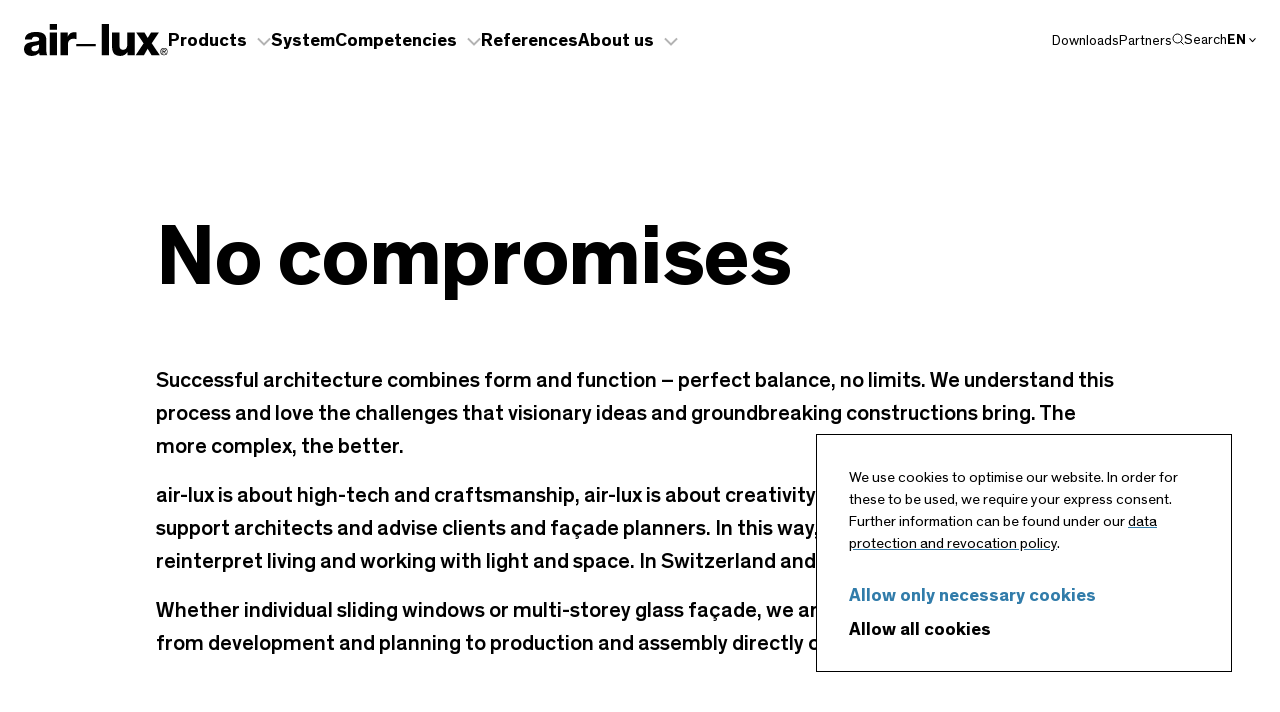

--- FILE ---
content_type: text/html; charset=UTF-8
request_url: https://www.air-lux.com/en/
body_size: 62452
content:
<!doctype html>
<html lang="en-US">
<head>
	<!-- If you're reading this, we need your help building back better. https://www.webkinder.ch/jobs  -->
	<meta charset="UTF-8"/>
	<meta http-equiv="X-UA-Compatible" content="IE=edge">
	<meta name="viewport" content="width=device-width, initial-scale=1, viewport-fit=cover">
	<meta name='robots' content='index, follow, max-image-preview:large, max-snippet:-1, max-video-preview:-1' />
	<style></style>
	
	<!-- This site is optimized with the Yoast SEO plugin v25.5 - https://yoast.com/wordpress/plugins/seo/ -->
	<title>Frameless sliding windows, unique seal | air-lux</title><style id="wpr-usedcss">img:is([sizes=auto i],[sizes^="auto," i]){contain-intrinsic-size:3000px 1500px}.wp-block-button__link{align-content:center;box-sizing:border-box;cursor:pointer;display:inline-block;height:100%;text-align:center;word-break:break-word}:where(.wp-block-button__link){border-radius:9999px;box-shadow:none;padding:calc(.667em + 2px) calc(1.333em + 2px);text-decoration:none}.wp-block-button[style*=text-decoration] .wp-block-button__link{text-decoration:inherit}:root :where(.wp-block-button .wp-block-button__link.is-style-outline),:root :where(.wp-block-button.is-style-outline>.wp-block-button__link){border:2px solid;padding:.667em 1.333em}:root :where(.wp-block-button .wp-block-button__link.is-style-outline:not(.has-text-color)),:root :where(.wp-block-button.is-style-outline>.wp-block-button__link:not(.has-text-color)){color:currentColor}:root :where(.wp-block-button .wp-block-button__link.is-style-outline:not(.has-background)),:root :where(.wp-block-button.is-style-outline>.wp-block-button__link:not(.has-background)){background-color:initial;background-image:none}.wp-block-buttons{box-sizing:border-box}.wp-block-buttons>.wp-block-button{display:inline-block;margin:0}.wp-block-buttons[style*=text-decoration] .wp-block-button,.wp-block-buttons[style*=text-decoration] .wp-block-button__link{text-decoration:inherit}.wp-block-buttons .wp-block-button__link{width:100%}.wp-block-group{box-sizing:border-box}:where(.wp-block-group.wp-block-group-is-layout-constrained){position:relative}h1.has-background,h2.has-background,h3.has-background,h4.has-background,h5.has-background,h6.has-background{padding:1.25em 2.375em}.wp-block-image>a,.wp-block-image>figure>a{display:inline-block}.wp-block-image img{box-sizing:border-box;height:auto;max-width:100%;vertical-align:bottom}@media not (prefers-reduced-motion){.wp-block-image img.hide{visibility:hidden}.wp-block-image img.show{animation:.4s show-content-image}}.wp-block-image[style*=border-radius] img,.wp-block-image[style*=border-radius]>a{border-radius:inherit}.wp-block-image.alignfull>a,.wp-block-image.alignwide>a{width:100%}.wp-block-image.alignfull img,.wp-block-image.alignwide img{height:auto;width:100%}.wp-block-image :where(figcaption){margin-bottom:1em;margin-top:.5em}:root :where(.wp-block-image.is-style-rounded img,.wp-block-image .is-style-rounded img){border-radius:9999px}.wp-block-image figure{margin:0}@keyframes show-content-image{0%{visibility:hidden}99%{visibility:hidden}to{visibility:visible}}:root :where(p.has-background){padding:1.25em 2.375em}:where(p.has-text-color:not(.has-link-color)) a{color:inherit}.wp-block-separator{border:none;border-top:2px solid}:root :where(.wp-block-separator.is-style-dots){height:auto;line-height:1;text-align:center}:root :where(.wp-block-separator.is-style-dots):before{color:currentColor;content:"···";font-family:serif;font-size:1.5em;letter-spacing:2em;padding-left:2em}.ghostkit-effects-enabled .ghostkit-effects-reveal{pointer-events:none;visibility:hidden}:where(:root){--gkt-blocks-margin-bottom:28px}:where( .ghostkit-progress,.ghostkit-button-wrapper,.ghostkit-icon-box,.ghostkit-image-compare,.ghostkit-tabs,.ghostkit-accordion,.ghostkit-countdown,.ghostkit-counter-box,.ghostkit-alert,.ghostkit-carousel,.ghostkit-video,.ghostkit-testimonial,.ghostkit-gist,.ghostkit-google-maps,.ghostkit-changelog,.ghostkit-pricing-table,.ghostkit-widgetized-area,.ghostkit-instagram,.ghostkit-twitter,.ghostkit-toc,.ghostkit-form,.ghostkit-form-field,.ghostkit-form-submit-button ){margin-bottom:var(--gkt-blocks-margin-bottom)}:root{--gkt-color-brand:#2e1645;--gkt-color-dark-gray:#32373c;--gkt-color-light-gray:#f3f4f5;--gkt-color-light-gray-darken:#d7dbde;--gkt-color-primary:#0366d6;--gkt-color-success:#4ab866;--gkt-color-danger:#d94f4f;--gkt-color-warning:#f0b849;--gkt-color-info:#2ebef5;--gkt-border-radius:5px;--gkt-transition-duration:0.2s;--gkt-transition-easing:ease-in-out}.ghostkit-grid{--gkt-grid__gap:15px;--gkt-grid__gap-vertical:var(--gkt-grid__gap);--gkt-grid__justify-content:flex-start;--gkt-grid--column__align-self:flex-start;--gkt-grid--column__size:100%;--gkt-grid--column__size-with-gap:calc(var(--gkt-grid--column__size) - var(--gkt-grid__gap));--gkt-grid--column__order:initial;--gkt-grid--column__flex:0 0 var(--gkt-grid--column__size-with-gap);--gkt-grid--column__width:var(--gkt-grid--column__size-with-gap);--gkt-grid--column__max-width:var(--gkt-grid--column__size-with-gap);--gkt-grid--column-sticky__offset:0}.ghostkit-grid-inner{display:flex;flex-wrap:wrap;justify-content:var(--gkt-grid__justify-content);margin-left:calc(var(--gkt-grid__gap)*-1);row-gap:var(--gkt-grid__gap-vertical)}.ghostkit-col,.ghostkit-grid{padding-top:.02px}.ghostkit-col{display:flex;flex:var(--gkt-grid--column__flex);flex-wrap:wrap;margin-left:var(--gkt-grid__gap);max-width:var(--gkt-grid--column__max-width);min-height:1px;order:var(--gkt-grid--column__order);position:relative;width:var(--gkt-grid--column__width)}.ghostkit-col-content{align-self:var(--gkt-grid--column__align-self);width:100%}.ghostkit-col{--gkt-grid--column__flex:0 0 auto;--gkt-grid--column__width:auto;--gkt-grid--column__max-width:100%}.ghostkit-col-4{--gkt-grid--column__size:33.33333%;--gkt-grid--column__size-with-gap:calc(var(--gkt-grid--column__size) - var(--gkt-grid__gap));--gkt-grid--column__flex:0 0 var(--gkt-grid--column__size-with-gap);--gkt-grid--column__width:var(--gkt-grid--column__size-with-gap);--gkt-grid--column__max-width:var(--gkt-grid--column__size-with-gap)}.ghostkit-col-8{--gkt-grid--column__size:66.66667%;--gkt-grid--column__size-with-gap:calc(var(--gkt-grid--column__size) - var(--gkt-grid__gap));--gkt-grid--column__flex:0 0 var(--gkt-grid--column__size-with-gap);--gkt-grid--column__width:var(--gkt-grid--column__size-with-gap);--gkt-grid--column__max-width:var(--gkt-grid--column__size-with-gap)}@media(max-width:768px){.ghostkit-col-md-12{--gkt-grid--column__size:100%;--gkt-grid--column__size-with-gap:calc(var(--gkt-grid--column__size) - var(--gkt-grid__gap));--gkt-grid--column__flex:0 0 var(--gkt-grid--column__size-with-gap);--gkt-grid--column__width:var(--gkt-grid--column__size-with-gap);--gkt-grid--column__max-width:var(--gkt-grid--column__size-with-gap)}}.ghostkit-grid-gap-md{--gkt-grid__gap:30px}@keyframes plyr-progress{to{background-position:25px 0;background-position:var(--plyr-progress-loading-size,25px) 0}}@keyframes plyr-popup{0%{opacity:.5;transform:translateY(10px)}to{opacity:1;transform:translateY(0)}}@keyframes plyr-fade-in{0%{opacity:0}to{opacity:1}}.plyr{-moz-osx-font-smoothing:grayscale;-webkit-font-smoothing:antialiased;align-items:center;direction:ltr;display:flex;flex-direction:column;font-family:inherit;font-family:var(--plyr-font-family,inherit);font-variant-numeric:tabular-nums;font-weight:400;font-weight:var(--plyr-font-weight-regular,400);line-height:1.7;line-height:var(--plyr-line-height,1.7);max-width:100%;min-width:200px;position:relative;text-shadow:none;transition:box-shadow .3s ease;z-index:0}.plyr audio,.plyr iframe,.plyr video{display:block;height:100%;width:100%}.plyr button{font:inherit;line-height:inherit;width:auto}.plyr:focus{outline:0}.plyr--full-ui{box-sizing:border-box}.plyr--full-ui *,.plyr--full-ui :after,.plyr--full-ui :before{box-sizing:inherit}.plyr--full-ui a,.plyr--full-ui button,.plyr--full-ui input,.plyr--full-ui label{touch-action:manipulation}.plyr__badge{background:#4a5464;background:var(--plyr-badge-background,#4a5464);border-radius:2px;border-radius:var(--plyr-badge-border-radius,2px);color:#fff;color:var(--plyr-badge-text-color,#fff);font-size:9px;font-size:var(--plyr-font-size-badge,9px);line-height:1;padding:3px 4px}.plyr--full-ui ::-webkit-media-text-track-container{display:none}.plyr__captions{animation:.3s plyr-fade-in;bottom:0;display:none;font-size:13px;font-size:var(--plyr-font-size-small,13px);left:0;padding:10px;padding:var(--plyr-control-spacing,10px);position:absolute;text-align:center;transition:transform .4s ease-in-out;width:100%}.plyr__captions span:empty{display:none}@media (min-width:480px){.plyr__captions{font-size:15px;font-size:var(--plyr-font-size-base,15px);padding:20px;padding:calc(var(--plyr-control-spacing,10px)*2)}}@media (min-width:768px){.plyr__captions{font-size:18px;font-size:var(--plyr-font-size-large,18px)}}.plyr--captions-active .plyr__captions{display:block}.plyr:not(.plyr--hide-controls) .plyr__controls:not(:empty)~.plyr__captions{transform:translateY(-40px);transform:translateY(calc(var(--plyr-control-spacing,10px)*-4))}.plyr__caption{background:rgba(0,0,0,.8);background:var(--plyr-captions-background,rgba(0,0,0,.8));border-radius:2px;-webkit-box-decoration-break:clone;box-decoration-break:clone;color:#fff;color:var(--plyr-captions-text-color,#fff);line-height:185%;padding:.2em .5em;white-space:pre-wrap}.plyr__caption div{display:inline}.plyr__control{background:0 0;border:0;border-radius:3px;border-radius:var(--plyr-control-radius,3px);color:inherit;cursor:pointer;flex-shrink:0;overflow:visible;padding:7px;padding:calc(var(--plyr-control-spacing,10px)*.7);position:relative;transition:all .3s ease}.plyr__control svg{fill:currentColor;display:block;height:18px;height:var(--plyr-control-icon-size,18px);pointer-events:none;width:18px;width:var(--plyr-control-icon-size,18px)}.plyr__control:focus{outline:0}.plyr__control.plyr__tab-focus{outline:#00b2ff dotted 3px;outline:var(--plyr-tab-focus-color,var(--plyr-color-main,var(--plyr-color-main,#00b2ff))) dotted 3px;outline-offset:2px}a.plyr__control{text-decoration:none}.plyr__control.plyr__control--pressed .icon--not-pressed,.plyr__control.plyr__control--pressed .label--not-pressed,.plyr__control:not(.plyr__control--pressed) .icon--pressed,.plyr__control:not(.plyr__control--pressed) .label--pressed,a.plyr__control:after,a.plyr__control:before{display:none}.plyr--full-ui ::-webkit-media-controls{display:none}.plyr__controls{align-items:center;display:flex;justify-content:flex-end;text-align:center}.plyr__controls .plyr__progress__container{flex:1;min-width:0}.plyr__controls .plyr__controls__item{margin-left:2.5px;margin-left:calc(var(--plyr-control-spacing,10px)/ 4)}.plyr__controls .plyr__controls__item:first-child{margin-left:0;margin-right:auto}.plyr__controls .plyr__controls__item.plyr__progress__container{padding-left:2.5px;padding-left:calc(var(--plyr-control-spacing,10px)/ 4)}.plyr__controls .plyr__controls__item.plyr__time{padding:0 5px;padding:0 calc(var(--plyr-control-spacing,10px)/ 2)}.plyr__controls .plyr__controls__item.plyr__progress__container:first-child,.plyr__controls .plyr__controls__item.plyr__time+.plyr__time,.plyr__controls .plyr__controls__item.plyr__time:first-child{padding-left:0}.plyr [data-plyr=airplay],.plyr [data-plyr=captions],.plyr [data-plyr=fullscreen],.plyr [data-plyr=pip],.plyr__controls:empty{display:none}.plyr--airplay-supported [data-plyr=airplay],.plyr--captions-enabled [data-plyr=captions],.plyr--fullscreen-enabled [data-plyr=fullscreen],.plyr--pip-supported [data-plyr=pip]{display:inline-block}.plyr__menu{display:flex;position:relative}.plyr__menu .plyr__control svg{transition:transform .3s ease}.plyr__menu .plyr__control[aria-expanded=true] svg{transform:rotate(90deg)}.plyr__menu .plyr__control[aria-expanded=true] .plyr__tooltip{display:none}.plyr__menu__container{animation:.2s plyr-popup;background:hsla(0,0%,100%,.9);background:var(--plyr-menu-background,hsla(0,0%,100%,.9));border-radius:4px;bottom:100%;box-shadow:0 1px 2px rgba(0,0,0,.15);box-shadow:var(--plyr-menu-shadow,0 1px 2px rgba(0,0,0,.15));color:#4a5464;color:var(--plyr-menu-color,#4a5464);font-size:15px;font-size:var(--plyr-font-size-base,15px);margin-bottom:10px;position:absolute;right:-3px;text-align:left;white-space:nowrap;z-index:3}.plyr__menu__container>div{overflow:hidden;transition:height .35s cubic-bezier(.4,0,.2,1),width .35s cubic-bezier(.4,0,.2,1)}.plyr__menu__container:after{border:4px solid transparent;border:var(--plyr-menu-arrow-size,4px) solid transparent;border-top-color:var(--plyr-menu-background,hsla(0,0%,100%,.9));content:"";height:0;position:absolute;right:14px;right:calc(var(--plyr-control-icon-size,18px)/ 2 + var(--plyr-control-spacing,10px)*.7 - var(--plyr-menu-arrow-size,4px)/ 2);top:100%;width:0}.plyr__menu__container [role=menu]{padding:7px;padding:calc(var(--plyr-control-spacing,10px)*.7)}.plyr__menu__container [role=menuitem],.plyr__menu__container [role=menuitemradio]{margin-top:2px}.plyr__menu__container [role=menuitem]:first-child,.plyr__menu__container [role=menuitemradio]:first-child{margin-top:0}.plyr__menu__container .plyr__control{align-items:center;color:#4a5464;color:var(--plyr-menu-color,#4a5464);display:flex;font-size:13px;font-size:var(--plyr-font-size-menu,var(--plyr-font-size-small,13px));padding:4.66667px 10.5px;padding:calc(var(--plyr-control-spacing,10px)*.7/1.5) calc(var(--plyr-control-spacing,10px)*.7*1.5);-webkit-user-select:none;user-select:none;width:100%}.plyr__menu__container .plyr__control>span{align-items:inherit;display:flex;width:100%}.plyr__menu__container .plyr__control:after{border:4px solid transparent;border:var(--plyr-menu-item-arrow-size,4px) solid transparent;content:"";position:absolute;top:50%;transform:translateY(-50%)}.plyr__menu__container .plyr__control--forward{padding-right:28px;padding-right:calc(var(--plyr-control-spacing,10px)*.7*4)}.plyr__menu__container .plyr__control--forward:after{border-left-color:#728197;border-left-color:var(--plyr-menu-arrow-color,#728197);right:6.5px;right:calc(var(--plyr-control-spacing,10px)*.7*1.5 - var(--plyr-menu-item-arrow-size,4px))}.plyr__menu__container .plyr__control--forward.plyr__tab-focus:after,.plyr__menu__container .plyr__control--forward:hover:after{border-left-color:currentColor}.plyr__menu__container .plyr__control--back{font-weight:400;font-weight:var(--plyr-font-weight-regular,400);margin:7px;margin:calc(var(--plyr-control-spacing,10px)*.7);margin-bottom:3.5px;margin-bottom:calc(var(--plyr-control-spacing,10px)*.7/2);padding-left:28px;padding-left:calc(var(--plyr-control-spacing,10px)*.7*4);position:relative;width:calc(100% - 14px);width:calc(100% - var(--plyr-control-spacing,10px)*.7*2)}.plyr__menu__container .plyr__control--back:after{border-right-color:#728197;border-right-color:var(--plyr-menu-arrow-color,#728197);left:6.5px;left:calc(var(--plyr-control-spacing,10px)*.7*1.5 - var(--plyr-menu-item-arrow-size,4px))}.plyr__menu__container .plyr__control--back:before{background:#dcdfe5;background:var(--plyr-menu-back-border-color,#dcdfe5);box-shadow:0 1px 0 #fff;box-shadow:0 1px 0 var(--plyr-menu-back-border-shadow-color,#fff);content:"";height:1px;left:0;margin-top:3.5px;margin-top:calc(var(--plyr-control-spacing,10px)*.7/2);overflow:hidden;position:absolute;right:0;top:100%}.plyr__menu__container .plyr__control--back.plyr__tab-focus:after,.plyr__menu__container .plyr__control--back:hover:after{border-right-color:currentColor}.plyr__menu__container .plyr__control[role=menuitemradio]{padding-left:7px;padding-left:calc(var(--plyr-control-spacing,10px)*.7)}.plyr__menu__container .plyr__control[role=menuitemradio]:after,.plyr__menu__container .plyr__control[role=menuitemradio]:before{border-radius:100%}.plyr__menu__container .plyr__control[role=menuitemradio]:before{background:rgba(0,0,0,.1);content:"";display:block;flex-shrink:0;height:16px;margin-right:10px;margin-right:var(--plyr-control-spacing,10px);transition:all .3s ease;width:16px}.plyr__menu__container .plyr__control[role=menuitemradio]:after{background:#fff;border:0;height:6px;left:12px;opacity:0;top:50%;transform:translateY(-50%) scale(0);transition:transform .3s ease,opacity .3s ease;width:6px}.plyr__menu__container .plyr__control[role=menuitemradio][aria-checked=true]:before{background:#00b2ff;background:var(--plyr-control-toggle-checked-background,var(--plyr-color-main,var(--plyr-color-main,#00b2ff)))}.plyr__menu__container .plyr__control[role=menuitemradio][aria-checked=true]:after{opacity:1;transform:translateY(-50%) scale(1)}.plyr__menu__container .plyr__control[role=menuitemradio].plyr__tab-focus:before,.plyr__menu__container .plyr__control[role=menuitemradio]:hover:before{background:rgba(35,40,47,.1)}.plyr__menu__container .plyr__menu__value{align-items:center;display:flex;margin-left:auto;margin-right:calc(-7px + 2);margin-right:calc(var(--plyr-control-spacing,10px)*.7*-1 + 2);overflow:hidden;padding-left:24.5px;padding-left:calc(var(--plyr-control-spacing,10px)*.7*3.5);pointer-events:none}.plyr--full-ui input[type=range]{-webkit-appearance:none;appearance:none;background:0 0;border:0;border-radius:26px;border-radius:calc(var(--plyr-range-thumb-height,13px)*2);color:#00b2ff;color:var(--plyr-range-fill-background,var(--plyr-color-main,var(--plyr-color-main,#00b2ff)));display:block;height:19px;height:calc(var(--plyr-range-thumb-active-shadow-width,3px)*2 + var(--plyr-range-thumb-height,13px));margin:0;min-width:0;padding:0;transition:box-shadow .3s ease;width:100%}.plyr--full-ui input[type=range]::-webkit-slider-runnable-track{background:0 0;background-image:linear-gradient(90deg,currentColor,transparent 0);background-image:linear-gradient(to right,currentColor var(--value,0),transparent var(--value,0));border:0;border-radius:2.5px;border-radius:calc(var(--plyr-range-track-height,5px)/ 2);height:5px;height:var(--plyr-range-track-height,5px);-webkit-transition:box-shadow .3s;transition:box-shadow .3s ease;-webkit-user-select:none;user-select:none}.plyr--full-ui input[type=range]::-webkit-slider-thumb{-webkit-appearance:none;appearance:none;background:#fff;background:var(--plyr-range-thumb-background,#fff);border:0;border-radius:100%;box-shadow:0 1px 1px rgba(35,40,47,.15),0 0 0 1px rgba(35,40,47,.2);box-shadow:var(--plyr-range-thumb-shadow,0 1px 1px rgba(35,40,47,.15),0 0 0 1px rgba(35,40,47,.2));height:13px;height:var(--plyr-range-thumb-height,13px);margin-top:-4px;margin-top:calc((var(--plyr-range-thumb-height,13px) - var(--plyr-range-track-height,5px))/ 2*-1);position:relative;-webkit-transition:.2s;transition:all .2s ease;width:13px;width:var(--plyr-range-thumb-height,13px)}.plyr--full-ui input[type=range]::-moz-range-track{background:0 0;border:0;border-radius:2.5px;border-radius:calc(var(--plyr-range-track-height,5px)/ 2);height:5px;height:var(--plyr-range-track-height,5px);-moz-transition:box-shadow .3s;transition:box-shadow .3s ease;user-select:none}.plyr--full-ui input[type=range]::-moz-range-thumb{background:#fff;background:var(--plyr-range-thumb-background,#fff);border:0;border-radius:100%;box-shadow:0 1px 1px rgba(35,40,47,.15),0 0 0 1px rgba(35,40,47,.2);box-shadow:var(--plyr-range-thumb-shadow,0 1px 1px rgba(35,40,47,.15),0 0 0 1px rgba(35,40,47,.2));height:13px;height:var(--plyr-range-thumb-height,13px);position:relative;-moz-transition:.2s;transition:all .2s ease;width:13px;width:var(--plyr-range-thumb-height,13px)}.plyr--full-ui input[type=range]::-moz-range-progress{background:currentColor;border-radius:2.5px;border-radius:calc(var(--plyr-range-track-height,5px)/ 2);height:5px;height:var(--plyr-range-track-height,5px)}.plyr--full-ui input[type=range]::-ms-track{color:transparent}.plyr--full-ui input[type=range]::-ms-fill-upper,.plyr--full-ui input[type=range]::-ms-track{background:0 0;border:0;border-radius:2.5px;border-radius:calc(var(--plyr-range-track-height,5px)/ 2);height:5px;height:var(--plyr-range-track-height,5px);-ms-transition:box-shadow .3s;transition:box-shadow .3s ease;user-select:none}.plyr--full-ui input[type=range]::-ms-fill-lower{background:0 0;background:currentColor;border:0;border-radius:2.5px;border-radius:calc(var(--plyr-range-track-height,5px)/ 2);height:5px;height:var(--plyr-range-track-height,5px);-ms-transition:box-shadow .3s;transition:box-shadow .3s ease;user-select:none}.plyr--full-ui input[type=range]::-ms-thumb{background:#fff;background:var(--plyr-range-thumb-background,#fff);border:0;border-radius:100%;box-shadow:0 1px 1px rgba(35,40,47,.15),0 0 0 1px rgba(35,40,47,.2);box-shadow:var(--plyr-range-thumb-shadow,0 1px 1px rgba(35,40,47,.15),0 0 0 1px rgba(35,40,47,.2));height:13px;height:var(--plyr-range-thumb-height,13px);margin-top:0;position:relative;-ms-transition:.2s;transition:all .2s ease;width:13px;width:var(--plyr-range-thumb-height,13px)}.plyr--full-ui input[type=range]::-ms-tooltip{display:none}.plyr--full-ui input[type=range]::-moz-focus-outer{border:0}.plyr--full-ui input[type=range]:focus{outline:0}.plyr--full-ui input[type=range].plyr__tab-focus::-webkit-slider-runnable-track{outline:#00b2ff dotted 3px;outline:var(--plyr-tab-focus-color,var(--plyr-color-main,var(--plyr-color-main,#00b2ff))) dotted 3px;outline-offset:2px}.plyr--full-ui input[type=range].plyr__tab-focus::-moz-range-track{outline:#00b2ff dotted 3px;outline:var(--plyr-tab-focus-color,var(--plyr-color-main,var(--plyr-color-main,#00b2ff))) dotted 3px;outline-offset:2px}.plyr--full-ui input[type=range].plyr__tab-focus::-ms-track{outline:#00b2ff dotted 3px;outline:var(--plyr-tab-focus-color,var(--plyr-color-main,var(--plyr-color-main,#00b2ff))) dotted 3px;outline-offset:2px}.plyr__poster{background-color:#000;background-color:var(--plyr-video-background,var(--plyr-video-background,#000));background-position:50% 50%;background-repeat:no-repeat;background-size:contain;height:100%;left:0;opacity:0;position:absolute;top:0;transition:opacity .2s ease;width:100%;z-index:1}.plyr--stopped.plyr__poster-enabled .plyr__poster{opacity:1}.plyr--youtube.plyr--paused.plyr__poster-enabled:not(.plyr--stopped) .plyr__poster{display:none}.plyr__time{font-size:13px;font-size:var(--plyr-font-size-time,var(--plyr-font-size-small,13px))}.plyr__time+.plyr__time:before{content:"⁄";margin-right:10px;margin-right:var(--plyr-control-spacing,10px)}@media (max-width:767px){.plyr__time+.plyr__time{display:none}}.plyr__tooltip{background:hsla(0,0%,100%,.9);background:var(--plyr-tooltip-background,hsla(0,0%,100%,.9));border-radius:5px;border-radius:var(--plyr-tooltip-radius,5px);bottom:100%;box-shadow:0 1px 2px rgba(0,0,0,.15);box-shadow:var(--plyr-tooltip-shadow,0 1px 2px rgba(0,0,0,.15));color:#4a5464;color:var(--plyr-tooltip-color,#4a5464);font-size:13px;font-size:var(--plyr-font-size-small,13px);font-weight:400;font-weight:var(--plyr-font-weight-regular,400);left:50%;line-height:1.3;margin-bottom:10px;margin-bottom:calc(var(--plyr-control-spacing,10px)/ 2*2);opacity:0;padding:5px 7.5px;padding:calc(var(--plyr-control-spacing,10px)/ 2) calc(var(--plyr-control-spacing,10px)/ 2*1.5);pointer-events:none;position:absolute;transform:translate(-50%,10px) scale(.8);transform-origin:50% 100%;transition:transform .2s ease .1s,opacity .2s ease .1s;white-space:nowrap;z-index:2}.plyr__tooltip:before{border-left:4px solid transparent;border-left:var(--plyr-tooltip-arrow-size,4px) solid transparent;border-right:4px solid transparent;border-right:var(--plyr-tooltip-arrow-size,4px) solid transparent;border-top:4px solid hsla(0,0%,100%,.9);border-top:var(--plyr-tooltip-arrow-size,4px) solid var(--plyr-tooltip-background,hsla(0,0%,100%,.9));bottom:-4px;bottom:calc(var(--plyr-tooltip-arrow-size,4px)*-1);content:"";height:0;left:50%;position:absolute;transform:translateX(-50%);width:0;z-index:2}.plyr .plyr__control.plyr__tab-focus .plyr__tooltip,.plyr .plyr__control:hover .plyr__tooltip,.plyr__tooltip--visible{opacity:1;transform:translate(-50%) scale(1)}.plyr .plyr__control:hover .plyr__tooltip{z-index:3}.plyr__controls>.plyr__control:first-child .plyr__tooltip,.plyr__controls>.plyr__control:first-child+.plyr__control .plyr__tooltip{left:0;transform:translateY(10px) scale(.8);transform-origin:0 100%}.plyr__controls>.plyr__control:first-child .plyr__tooltip:before,.plyr__controls>.plyr__control:first-child+.plyr__control .plyr__tooltip:before{left:16px;left:calc(var(--plyr-control-icon-size,18px)/ 2 + var(--plyr-control-spacing,10px)*.7)}.plyr__controls>.plyr__control:last-child .plyr__tooltip{left:auto;right:0;transform:translateY(10px) scale(.8);transform-origin:100% 100%}.plyr__controls>.plyr__control:last-child .plyr__tooltip:before{left:auto;right:16px;right:calc(var(--plyr-control-icon-size,18px)/ 2 + var(--plyr-control-spacing,10px)*.7);transform:translateX(50%)}.plyr__controls>.plyr__control:first-child .plyr__tooltip--visible,.plyr__controls>.plyr__control:first-child+.plyr__control .plyr__tooltip--visible,.plyr__controls>.plyr__control:first-child+.plyr__control.plyr__tab-focus .plyr__tooltip,.plyr__controls>.plyr__control:first-child+.plyr__control:hover .plyr__tooltip,.plyr__controls>.plyr__control:first-child.plyr__tab-focus .plyr__tooltip,.plyr__controls>.plyr__control:first-child:hover .plyr__tooltip,.plyr__controls>.plyr__control:last-child .plyr__tooltip--visible,.plyr__controls>.plyr__control:last-child.plyr__tab-focus .plyr__tooltip,.plyr__controls>.plyr__control:last-child:hover .plyr__tooltip{transform:translate(0) scale(1)}.plyr__progress{left:6.5px;left:calc(var(--plyr-range-thumb-height,13px)*.5);margin-right:13px;margin-right:var(--plyr-range-thumb-height,13px);position:relative}.plyr__progress input[type=range],.plyr__progress__buffer{margin-left:-6.5px;margin-left:calc(var(--plyr-range-thumb-height,13px)*-.5);margin-right:-6.5px;margin-right:calc(var(--plyr-range-thumb-height,13px)*-.5);width:calc(100% + 13px);width:calc(100% + var(--plyr-range-thumb-height,13px))}.plyr__progress input[type=range]{position:relative;z-index:2}.plyr__progress .plyr__tooltip{left:0;max-width:120px;overflow-wrap:break-word;white-space:normal}.plyr__progress__buffer{-webkit-appearance:none;background:0 0;border:0;border-radius:100px;height:5px;height:var(--plyr-range-track-height,5px);left:0;margin-top:-2.5px;margin-top:calc((var(--plyr-range-track-height,5px)/ 2)*-1);padding:0;position:absolute;top:50%}.plyr__progress__buffer::-webkit-progress-bar{background:0 0}.plyr__progress__buffer::-webkit-progress-value{background:currentColor;border-radius:100px;min-width:5px;min-width:var(--plyr-range-track-height,5px);-webkit-transition:width .2s;transition:width .2s ease}.plyr__progress__buffer::-moz-progress-bar{background:currentColor;border-radius:100px;min-width:5px;min-width:var(--plyr-range-track-height,5px);-moz-transition:width .2s;transition:width .2s ease}.plyr__progress__buffer::-ms-fill{border-radius:100px;-ms-transition:width .2s;transition:width .2s ease}.plyr--loading .plyr__progress__buffer{animation:1s linear infinite plyr-progress;background-image:linear-gradient(-45deg,rgba(35,40,47,.6) 25%,transparent 0,transparent 50%,rgba(35,40,47,.6) 0,rgba(35,40,47,.6) 75%,transparent 0,transparent);background-image:linear-gradient(-45deg,var(--plyr-progress-loading-background,rgba(35,40,47,.6)) 25%,transparent 25%,transparent 50%,var(--plyr-progress-loading-background,rgba(35,40,47,.6)) 50%,var(--plyr-progress-loading-background,rgba(35,40,47,.6)) 75%,transparent 75%,transparent);background-repeat:repeat-x;background-size:25px 25px;background-size:var(--plyr-progress-loading-size,25px) var(--plyr-progress-loading-size,25px);color:transparent}.plyr--video.plyr--loading .plyr__progress__buffer{background-color:hsla(0,0%,100%,.25);background-color:var(--plyr-video-progress-buffered-background,hsla(0,0%,100%,.25))}.plyr--audio.plyr--loading .plyr__progress__buffer{background-color:rgba(193,200,209,.6);background-color:var(--plyr-audio-progress-buffered-background,rgba(193,200,209,.6))}.plyr__progress__marker{background-color:#fff;background-color:var(--plyr-progress-marker-background,#fff);border-radius:1px;height:5px;height:var(--plyr-range-track-height,5px);position:absolute;top:50%;transform:translate(-50%,-50%);width:3px;width:var(--plyr-progress-marker-width,3px);z-index:3}.plyr__volume{align-items:center;display:flex;max-width:110px;min-width:80px;position:relative;width:20%}.plyr__volume input[type=range]{margin-left:5px;margin-left:calc(var(--plyr-control-spacing,10px)/ 2);margin-right:5px;margin-right:calc(var(--plyr-control-spacing,10px)/ 2);position:relative;z-index:2}.plyr--is-ios .plyr__volume{min-width:0;width:auto}.plyr--audio{display:block}.plyr--audio .plyr__controls{background:#fff;background:var(--plyr-audio-controls-background,#fff);border-radius:inherit;color:#4a5464;color:var(--plyr-audio-control-color,#4a5464);padding:10px;padding:var(--plyr-control-spacing,10px)}.plyr--audio .plyr__control.plyr__tab-focus,.plyr--audio .plyr__control:hover,.plyr--audio .plyr__control[aria-expanded=true]{background:#00b2ff;background:var(--plyr-audio-control-background-hover,var(--plyr-color-main,var(--plyr-color-main,#00b2ff)));color:#fff;color:var(--plyr-audio-control-color-hover,#fff)}.plyr--full-ui.plyr--audio input[type=range]::-webkit-slider-runnable-track{background-color:rgba(193,200,209,.6);background-color:var(--plyr-audio-range-track-background,var(--plyr-audio-progress-buffered-background,rgba(193,200,209,.6)))}.plyr--full-ui.plyr--audio input[type=range]::-moz-range-track{background-color:rgba(193,200,209,.6);background-color:var(--plyr-audio-range-track-background,var(--plyr-audio-progress-buffered-background,rgba(193,200,209,.6)))}.plyr--full-ui.plyr--audio input[type=range]::-ms-track{background-color:rgba(193,200,209,.6);background-color:var(--plyr-audio-range-track-background,var(--plyr-audio-progress-buffered-background,rgba(193,200,209,.6)))}.plyr--full-ui.plyr--audio input[type=range]:active::-webkit-slider-thumb{box-shadow:0 1px 1px rgba(35,40,47,.15),0 0 0 1px rgba(35,40,47,.2),0 0 0 3px rgba(35,40,47,.1);box-shadow:var(--plyr-range-thumb-shadow,0 1px 1px rgba(35,40,47,.15),0 0 0 1px rgba(35,40,47,.2)),0 0 0 var(--plyr-range-thumb-active-shadow-width,3px) var(--plyr-audio-range-thumb-active-shadow-color,rgba(35,40,47,.1))}.plyr--full-ui.plyr--audio input[type=range]:active::-moz-range-thumb{box-shadow:0 1px 1px rgba(35,40,47,.15),0 0 0 1px rgba(35,40,47,.2),0 0 0 3px rgba(35,40,47,.1);box-shadow:var(--plyr-range-thumb-shadow,0 1px 1px rgba(35,40,47,.15),0 0 0 1px rgba(35,40,47,.2)),0 0 0 var(--plyr-range-thumb-active-shadow-width,3px) var(--plyr-audio-range-thumb-active-shadow-color,rgba(35,40,47,.1))}.plyr--full-ui.plyr--audio input[type=range]:active::-ms-thumb{box-shadow:0 1px 1px rgba(35,40,47,.15),0 0 0 1px rgba(35,40,47,.2),0 0 0 3px rgba(35,40,47,.1);box-shadow:var(--plyr-range-thumb-shadow,0 1px 1px rgba(35,40,47,.15),0 0 0 1px rgba(35,40,47,.2)),0 0 0 var(--plyr-range-thumb-active-shadow-width,3px) var(--plyr-audio-range-thumb-active-shadow-color,rgba(35,40,47,.1))}.plyr--audio .plyr__progress__buffer{color:rgba(193,200,209,.6);color:var(--plyr-audio-progress-buffered-background,rgba(193,200,209,.6))}.plyr--video{background:#000;background:var(--plyr-video-background,var(--plyr-video-background,#000));overflow:hidden}.plyr--video.plyr--menu-open{overflow:visible}.plyr__video-wrapper{background:#000;background:var(--plyr-video-background,var(--plyr-video-background,#000));height:100%;margin:auto;overflow:hidden;position:relative;width:100%}.plyr__video-embed,.plyr__video-wrapper--fixed-ratio{aspect-ratio:16/9}@supports not (aspect-ratio:16/9){.plyr__video-embed,.plyr__video-wrapper--fixed-ratio{height:0;padding-bottom:56.25%;position:relative}}.plyr__video-embed iframe,.plyr__video-wrapper--fixed-ratio video{border:0;height:100%;left:0;position:absolute;top:0;width:100%}.plyr--full-ui .plyr__video-embed>.plyr__video-embed__container{padding-bottom:240%;position:relative;transform:translateY(-38.28125%)}.plyr--video .plyr__controls{background:linear-gradient(transparent,rgba(0,0,0,.75));background:var(--plyr-video-controls-background,linear-gradient(transparent,rgba(0,0,0,.75)));border-bottom-left-radius:inherit;border-bottom-right-radius:inherit;bottom:0;color:#fff;color:var(--plyr-video-control-color,#fff);left:0;padding:5px;padding:calc(var(--plyr-control-spacing,10px)/ 2);padding-top:20px;padding-top:calc(var(--plyr-control-spacing,10px)*2);position:absolute;right:0;transition:opacity .4s ease-in-out,transform .4s ease-in-out;z-index:3}@media (min-width:480px){.plyr--video .plyr__controls{padding:10px;padding:var(--plyr-control-spacing,10px);padding-top:35px;padding-top:calc(var(--plyr-control-spacing,10px)*3.5)}}.plyr--video.plyr--hide-controls .plyr__controls{opacity:0;pointer-events:none;transform:translateY(100%)}.plyr--video .plyr__control.plyr__tab-focus,.plyr--video .plyr__control:hover,.plyr--video .plyr__control[aria-expanded=true]{background:#00b2ff;background:var(--plyr-video-control-background-hover,var(--plyr-color-main,var(--plyr-color-main,#00b2ff)));color:#fff;color:var(--plyr-video-control-color-hover,#fff)}.plyr__control--overlaid{background:#00b2ff;background:var(--plyr-video-control-background-hover,var(--plyr-color-main,var(--plyr-color-main,#00b2ff)));border:0;border-radius:100%;color:#fff;color:var(--plyr-video-control-color,#fff);display:none;left:50%;opacity:.9;padding:15px;padding:calc(var(--plyr-control-spacing,10px)*1.5);position:absolute;top:50%;transform:translate(-50%,-50%);transition:.3s;z-index:2}.plyr__control--overlaid svg{left:2px;position:relative}.plyr__control--overlaid:focus,.plyr__control--overlaid:hover{opacity:1}.plyr--playing .plyr__control--overlaid{opacity:0;visibility:hidden}.plyr--full-ui.plyr--video .plyr__control--overlaid{display:block}.plyr--full-ui.plyr--video input[type=range]::-webkit-slider-runnable-track{background-color:hsla(0,0%,100%,.25);background-color:var(--plyr-video-range-track-background,var(--plyr-video-progress-buffered-background,hsla(0,0%,100%,.25)))}.plyr--full-ui.plyr--video input[type=range]::-moz-range-track{background-color:hsla(0,0%,100%,.25);background-color:var(--plyr-video-range-track-background,var(--plyr-video-progress-buffered-background,hsla(0,0%,100%,.25)))}.plyr--full-ui.plyr--video input[type=range]::-ms-track{background-color:hsla(0,0%,100%,.25);background-color:var(--plyr-video-range-track-background,var(--plyr-video-progress-buffered-background,hsla(0,0%,100%,.25)))}.plyr--full-ui.plyr--video input[type=range]:active::-webkit-slider-thumb{box-shadow:0 1px 1px rgba(35,40,47,.15),0 0 0 1px rgba(35,40,47,.2),0 0 0 3px hsla(0,0%,100%,.5);box-shadow:var(--plyr-range-thumb-shadow,0 1px 1px rgba(35,40,47,.15),0 0 0 1px rgba(35,40,47,.2)),0 0 0 var(--plyr-range-thumb-active-shadow-width,3px) var(--plyr-audio-range-thumb-active-shadow-color,hsla(0,0%,100%,.5))}.plyr--full-ui.plyr--video input[type=range]:active::-moz-range-thumb{box-shadow:0 1px 1px rgba(35,40,47,.15),0 0 0 1px rgba(35,40,47,.2),0 0 0 3px hsla(0,0%,100%,.5);box-shadow:var(--plyr-range-thumb-shadow,0 1px 1px rgba(35,40,47,.15),0 0 0 1px rgba(35,40,47,.2)),0 0 0 var(--plyr-range-thumb-active-shadow-width,3px) var(--plyr-audio-range-thumb-active-shadow-color,hsla(0,0%,100%,.5))}.plyr--full-ui.plyr--video input[type=range]:active::-ms-thumb{box-shadow:0 1px 1px rgba(35,40,47,.15),0 0 0 1px rgba(35,40,47,.2),0 0 0 3px hsla(0,0%,100%,.5);box-shadow:var(--plyr-range-thumb-shadow,0 1px 1px rgba(35,40,47,.15),0 0 0 1px rgba(35,40,47,.2)),0 0 0 var(--plyr-range-thumb-active-shadow-width,3px) var(--plyr-audio-range-thumb-active-shadow-color,hsla(0,0%,100%,.5))}.plyr--video .plyr__progress__buffer{color:hsla(0,0%,100%,.25);color:var(--plyr-video-progress-buffered-background,hsla(0,0%,100%,.25))}.plyr:-webkit-full-screen{background:#000;border-radius:0!important;height:100%;margin:0;width:100%}.plyr:fullscreen{background:#000;border-radius:0!important;height:100%;margin:0;width:100%}.plyr:-webkit-full-screen video{height:100%}.plyr:fullscreen video{height:100%}.plyr:-webkit-full-screen .plyr__control .icon--exit-fullscreen{display:block}.plyr:fullscreen .plyr__control .icon--exit-fullscreen{display:block}.plyr:-webkit-full-screen .plyr__control .icon--exit-fullscreen+svg{display:none}.plyr:fullscreen .plyr__control .icon--exit-fullscreen+svg{display:none}.plyr:-webkit-full-screen.plyr--hide-controls{cursor:none}.plyr:fullscreen.plyr--hide-controls{cursor:none}.plyr--fullscreen-fallback{background:#000;border-radius:0!important;bottom:0;display:block;height:100%;left:0;margin:0;position:fixed;right:0;top:0;width:100%;z-index:10000000}.plyr--fullscreen-fallback video{height:100%}.plyr--fullscreen-fallback .plyr__control .icon--exit-fullscreen{display:block}.plyr--fullscreen-fallback .plyr__control .icon--exit-fullscreen+svg{display:none}.plyr--fullscreen-fallback.plyr--hide-controls{cursor:none}@media (min-width:1024px){.plyr:-webkit-full-screen .plyr__captions{font-size:21px;font-size:var(--plyr-font-size-xlarge,21px)}.plyr:fullscreen .plyr__captions{font-size:21px;font-size:var(--plyr-font-size-xlarge,21px)}.plyr--fullscreen-fallback .plyr__captions{font-size:21px;font-size:var(--plyr-font-size-xlarge,21px)}}.plyr__ads{border-radius:inherit;bottom:0;cursor:pointer;left:0;overflow:hidden;position:absolute;right:0;top:0;z-index:-1}.plyr__ads>div,.plyr__ads>div iframe{height:100%;position:absolute;width:100%}.plyr__ads:after{background:#23282f;border-radius:2px;bottom:10px;bottom:var(--plyr-control-spacing,10px);color:#fff;content:attr(data-badge-text);font-size:11px;padding:2px 6px;pointer-events:none;position:absolute;right:10px;right:var(--plyr-control-spacing,10px);z-index:3}.plyr__ads:empty:after{display:none}.plyr__cues{background:currentColor;display:block;height:5px;height:var(--plyr-range-track-height,5px);left:0;opacity:.8;position:absolute;top:50%;transform:translateY(-50%);width:3px;z-index:3}.plyr__preview-thumb{background-color:hsla(0,0%,100%,.9);background-color:var(--plyr-tooltip-background,hsla(0,0%,100%,.9));border-radius:5px;border-radius:var(--plyr-tooltip-radius,5px);bottom:100%;box-shadow:0 1px 2px rgba(0,0,0,.15);box-shadow:var(--plyr-tooltip-shadow,0 1px 2px rgba(0,0,0,.15));margin-bottom:10px;margin-bottom:calc(var(--plyr-control-spacing,10px)/ 2*2);opacity:0;padding:3px;pointer-events:none;position:absolute;transform:translateY(10px) scale(.8);transform-origin:50% 100%;transition:transform .2s ease .1s,opacity .2s ease .1s;z-index:2}.plyr__preview-thumb--is-shown{opacity:1;transform:translate(0) scale(1)}.plyr__preview-thumb:before{border-left:4px solid transparent;border-left:var(--plyr-tooltip-arrow-size,4px) solid transparent;border-right:4px solid transparent;border-right:var(--plyr-tooltip-arrow-size,4px) solid transparent;border-top:4px solid hsla(0,0%,100%,.9);border-top:var(--plyr-tooltip-arrow-size,4px) solid var(--plyr-tooltip-background,hsla(0,0%,100%,.9));bottom:-4px;bottom:calc(var(--plyr-tooltip-arrow-size,4px)*-1);content:"";height:0;left:calc(50% + var(--preview-arrow-offset));position:absolute;transform:translateX(-50%);width:0;z-index:2}.plyr__preview-thumb__image-container{background:#c1c8d1;border-radius:4px;border-radius:calc(var(--plyr-tooltip-radius,5px) - 1px);overflow:hidden;position:relative;z-index:0}.plyr__preview-thumb__image-container img,.plyr__preview-thumb__image-container:after{height:100%;left:0;position:absolute;top:0;width:100%}.plyr__preview-thumb__image-container:after{border-radius:inherit;box-shadow:inset 0 0 0 1px rgba(0,0,0,.15);content:"";pointer-events:none}.plyr__preview-thumb__image-container img{max-height:none;max-width:none}.plyr__preview-thumb__time-container{background:linear-gradient(transparent,rgba(0,0,0,.75));background:var(--plyr-video-controls-background,linear-gradient(transparent,rgba(0,0,0,.75)));border-bottom-left-radius:4px;border-bottom-left-radius:calc(var(--plyr-tooltip-radius,5px) - 1px);border-bottom-right-radius:4px;border-bottom-right-radius:calc(var(--plyr-tooltip-radius,5px) - 1px);bottom:0;left:0;line-height:1.1;padding:20px 6px 6px;position:absolute;right:0;z-index:3}.plyr__preview-thumb__time-container span{color:#fff;font-size:13px;font-size:var(--plyr-font-size-time,var(--plyr-font-size-small,13px))}.plyr__preview-scrubbing{bottom:0;filter:blur(1px);height:100%;left:0;margin:auto;opacity:0;overflow:hidden;pointer-events:none;position:absolute;right:0;top:0;transition:opacity .3s ease;width:100%;z-index:1}.plyr__preview-scrubbing--is-shown{opacity:1}.plyr__preview-scrubbing img{height:100%;left:0;max-height:none;max-width:none;object-fit:contain;position:absolute;top:0;width:100%}.plyr--no-transition{transition:none!important}.plyr__sr-only{clip:rect(1px,1px,1px,1px);border:0!important;height:1px!important;overflow:hidden;padding:0!important;position:absolute!important;width:1px!important}.plyr [hidden]{display:none!important}@font-face{font-display:swap;font-family:swiper-icons;font-style:normal;font-weight:400;src:url("data:application/font-woff;charset=utf-8;base64, [base64]//wADZ2x5ZgAAAywAAADMAAAD2MHtryVoZWFkAAABbAAAADAAAAA2E2+eoWhoZWEAAAGcAAAAHwAAACQC9gDzaG10eAAAAigAAAAZAAAArgJkABFsb2NhAAAC0AAAAFoAAABaFQAUGG1heHAAAAG8AAAAHwAAACAAcABAbmFtZQAAA/gAAAE5AAACXvFdBwlwb3N0AAAFNAAAAGIAAACE5s74hXjaY2BkYGAAYpf5Hu/j+W2+MnAzMYDAzaX6QjD6/4//Bxj5GA8AuRwMYGkAPywL13jaY2BkYGA88P8Agx4j+/8fQDYfA1AEBWgDAIB2BOoAeNpjYGRgYNBh4GdgYgABEMnIABJzYNADCQAACWgAsQB42mNgYfzCOIGBlYGB0YcxjYGBwR1Kf2WQZGhhYGBiYGVmgAFGBiQQkOaawtDAoMBQxXjg/wEGPcYDDA4wNUA2CCgwsAAAO4EL6gAAeNpj2M0gyAACqxgGNWBkZ2D4/wMA+xkDdgAAAHjaY2BgYGaAYBkGRgYQiAHyGMF8FgYHIM3DwMHABGQrMOgyWDLEM1T9/w8UBfEMgLzE////P/5//f/V/xv+r4eaAAeMbAxwIUYmIMHEgKYAYjUcsDAwsLKxc3BycfPw8jEQA/[base64]/uznmfPFBNODM2K7MTQ45YEAZqGP81AmGGcF3iPqOop0r1SPTaTbVkfUe4HXj97wYE+yNwWYxwWu4v1ugWHgo3S1XdZEVqWM7ET0cfnLGxWfkgR42o2PvWrDMBSFj/IHLaF0zKjRgdiVMwScNRAoWUoH78Y2icB/yIY09An6AH2Bdu/UB+yxopYshQiEvnvu0dURgDt8QeC8PDw7Fpji3fEA4z/PEJ6YOB5hKh4dj3EvXhxPqH/SKUY3rJ7srZ4FZnh1PMAtPhwP6fl2PMJMPDgeQ4rY8YT6Gzao0eAEA409DuggmTnFnOcSCiEiLMgxCiTI6Cq5DZUd3Qmp10vO0LaLTd2cjN4fOumlc7lUYbSQcZFkutRG7g6JKZKy0RmdLY680CDnEJ+UMkpFFe1RN7nxdVpXrC4aTtnaurOnYercZg2YVmLN/d/gczfEimrE/fs/bOuq29Zmn8tloORaXgZgGa78yO9/cnXm2BpaGvq25Dv9S4E9+5SIc9PqupJKhYFSSl47+Qcr1mYNAAAAeNptw0cKwkAAAMDZJA8Q7OUJvkLsPfZ6zFVERPy8qHh2YER+3i/BP83vIBLLySsoKimrqKqpa2hp6+jq6RsYGhmbmJqZSy0sraxtbO3sHRydnEMU4uR6yx7JJXveP7WrDycAAAAAAAH//wACeNpjYGRgYOABYhkgZgJCZgZNBkYGLQZtIJsFLMYAAAw3ALgAeNolizEKgDAQBCchRbC2sFER0YD6qVQiBCv/H9ezGI6Z5XBAw8CBK/m5iQQVauVbXLnOrMZv2oLdKFa8Pjuru2hJzGabmOSLzNMzvutpB3N42mNgZGBg4GKQYzBhYMxJLMlj4GBgAYow/P/PAJJhLM6sSoWKfWCAAwDAjgbRAAB42mNgYGBkAIIbCZo5IPrmUn0hGA0AO8EFTQAA")}:root{--swiper-theme-color:#007aff}.swiper{list-style:none;margin-left:auto;margin-right:auto;overflow:hidden;padding:0;position:relative;z-index:1}.swiper-vertical>.swiper-wrapper{-webkit-box-orient:vertical;-webkit-box-direction:normal;-ms-flex-direction:column;flex-direction:column}.swiper-wrapper{-webkit-box-sizing:content-box;box-sizing:content-box;display:-webkit-box;display:-ms-flexbox;display:flex;height:100%;position:relative;-webkit-transition-property:-webkit-transform;transition-property:-webkit-transform;transition-property:transform;transition-property:transform,-webkit-transform;width:100%;z-index:1}.swiper-android .swiper-slide,.swiper-wrapper{-webkit-transform:translateZ(0);transform:translateZ(0)}.swiper-pointer-events{-ms-touch-action:pan-y;touch-action:pan-y}.swiper-pointer-events.swiper-vertical{-ms-touch-action:pan-x;touch-action:pan-x}.swiper-slide{-ms-flex-negative:0;flex-shrink:0;height:100%;position:relative;-webkit-transition-property:-webkit-transform;transition-property:-webkit-transform;transition-property:transform;transition-property:transform,-webkit-transform;width:100%}.swiper-slide-invisible-blank{visibility:hidden}.swiper-autoheight,.swiper-autoheight .swiper-slide{height:auto}.swiper-autoheight .swiper-wrapper{-webkit-box-align:start;-ms-flex-align:start;align-items:flex-start;-webkit-transition-property:height,-webkit-transform;transition-property:height,-webkit-transform;transition-property:transform,height;transition-property:transform,height,-webkit-transform}.swiper-backface-hidden .swiper-slide{-webkit-backface-visibility:hidden;backface-visibility:hidden;-webkit-transform:translateZ(0);transform:translateZ(0)}.swiper-3d,.swiper-3d.swiper-css-mode .swiper-wrapper{-webkit-perspective:1200px;perspective:1200px}.swiper-3d .swiper-cube-shadow,.swiper-3d .swiper-slide,.swiper-3d .swiper-slide-shadow,.swiper-3d .swiper-slide-shadow-bottom,.swiper-3d .swiper-slide-shadow-left,.swiper-3d .swiper-slide-shadow-right,.swiper-3d .swiper-slide-shadow-top,.swiper-3d .swiper-wrapper{-webkit-transform-style:preserve-3d;transform-style:preserve-3d}.swiper-3d .swiper-slide-shadow,.swiper-3d .swiper-slide-shadow-bottom,.swiper-3d .swiper-slide-shadow-left,.swiper-3d .swiper-slide-shadow-right,.swiper-3d .swiper-slide-shadow-top{height:100%;left:0;pointer-events:none;position:absolute;top:0;width:100%;z-index:10}.swiper-3d .swiper-slide-shadow{background:rgba(0,0,0,.15)}.swiper-3d .swiper-slide-shadow-left{background-image:-webkit-gradient(linear,right top,left top,from(rgba(0,0,0,.5)),to(transparent));background-image:linear-gradient(270deg,rgba(0,0,0,.5),transparent)}.swiper-3d .swiper-slide-shadow-right{background-image:-webkit-gradient(linear,left top,right top,from(rgba(0,0,0,.5)),to(transparent));background-image:linear-gradient(90deg,rgba(0,0,0,.5),transparent)}.swiper-3d .swiper-slide-shadow-top{background-image:-webkit-gradient(linear,left bottom,left top,from(rgba(0,0,0,.5)),to(transparent));background-image:linear-gradient(0deg,rgba(0,0,0,.5),transparent)}.swiper-3d .swiper-slide-shadow-bottom{background-image:-webkit-gradient(linear,left top,left bottom,from(rgba(0,0,0,.5)),to(transparent));background-image:linear-gradient(180deg,rgba(0,0,0,.5),transparent)}.swiper-css-mode>.swiper-wrapper{-ms-overflow-style:none;overflow:auto;scrollbar-width:none}.swiper-css-mode>.swiper-wrapper::-webkit-scrollbar{display:none}.swiper-css-mode>.swiper-wrapper>.swiper-slide{scroll-snap-align:start start}.swiper-horizontal.swiper-css-mode>.swiper-wrapper{-ms-scroll-snap-type:x mandatory;scroll-snap-type:x mandatory}.swiper-vertical.swiper-css-mode>.swiper-wrapper{-ms-scroll-snap-type:y mandatory;scroll-snap-type:y mandatory}.swiper-centered>.swiper-wrapper:before{-ms-flex-negative:0;-webkit-box-ordinal-group:10000;-ms-flex-order:9999;content:"";flex-shrink:0;order:9999}.swiper-centered.swiper-horizontal>.swiper-wrapper>.swiper-slide:first-child{-webkit-margin-start:var(--swiper-centered-offset-before);margin-inline-start:var(--swiper-centered-offset-before)}.swiper-centered.swiper-horizontal>.swiper-wrapper:before{height:100%;min-height:1px;width:var(--swiper-centered-offset-after)}.swiper-centered.swiper-vertical>.swiper-wrapper>.swiper-slide:first-child{-webkit-margin-before:var(--swiper-centered-offset-before);margin-block-start:var(--swiper-centered-offset-before)}.swiper-centered.swiper-vertical>.swiper-wrapper:before{height:var(--swiper-centered-offset-after);min-width:1px;width:100%}.swiper-centered>.swiper-wrapper>.swiper-slide{scroll-snap-align:center center}.swiper-virtual .swiper-slide{-webkit-backface-visibility:hidden;-webkit-transform:translateZ(0);transform:translateZ(0)}.swiper-virtual.swiper-css-mode .swiper-wrapper:after{content:"";left:0;pointer-events:none;position:absolute;top:0}.swiper-virtual.swiper-css-mode.swiper-horizontal .swiper-wrapper:after{height:1px;width:var(--swiper-virtual-size)}.swiper-virtual.swiper-css-mode.swiper-vertical .swiper-wrapper:after{height:var(--swiper-virtual-size);width:1px}:root{--swiper-navigation-size:44px}.swiper-button-next,.swiper-button-prev{-webkit-box-align:center;-ms-flex-align:center;-webkit-box-pack:center;-ms-flex-pack:center;align-items:center;color:var(--swiper-navigation-color,var(--swiper-theme-color));cursor:pointer;display:-webkit-box;display:-ms-flexbox;display:flex;height:var(--swiper-navigation-size);justify-content:center;margin-top:calc(0px - var(--swiper-navigation-size)/ 2);position:absolute;top:50%;width:calc(var(--swiper-navigation-size)/44*27);z-index:10}.swiper-button-next.swiper-button-disabled,.swiper-button-prev.swiper-button-disabled{cursor:auto;opacity:.35;pointer-events:none}.swiper-button-next.swiper-button-hidden,.swiper-button-prev.swiper-button-hidden{cursor:auto;opacity:0;pointer-events:none}.swiper-navigation-disabled .swiper-button-next,.swiper-navigation-disabled .swiper-button-prev{display:none!important}.swiper-button-next:after,.swiper-button-prev:after{font-family:swiper-icons;font-size:var(--swiper-navigation-size);font-variant:normal;letter-spacing:0;line-height:1;text-transform:none!important}.swiper-button-prev,.swiper-rtl .swiper-button-next{left:10px;right:auto}.swiper-button-prev:after,.swiper-rtl .swiper-button-next:after{content:"prev"}.swiper-button-next,.swiper-rtl .swiper-button-prev{left:auto;right:10px}.swiper-button-next:after,.swiper-rtl .swiper-button-prev:after{content:"next"}.swiper-button-lock{display:none}.swiper-pagination{position:absolute;text-align:center;-webkit-transform:translateZ(0);transform:translateZ(0);-webkit-transition:opacity .3s;transition:opacity .3s;z-index:10}.swiper-pagination.swiper-pagination-hidden{opacity:0}.swiper-pagination-disabled>.swiper-pagination,.swiper-pagination.swiper-pagination-disabled{display:none!important}.swiper-horizontal>.swiper-pagination-bullets,.swiper-pagination-bullets.swiper-pagination-horizontal,.swiper-pagination-custom,.swiper-pagination-fraction{bottom:10px;left:0;width:100%}.swiper-pagination-bullets-dynamic{font-size:0;overflow:hidden}.swiper-pagination-bullets-dynamic .swiper-pagination-bullet{position:relative;-webkit-transform:scale(.33);transform:scale(.33)}.swiper-pagination-bullets-dynamic .swiper-pagination-bullet-active,.swiper-pagination-bullets-dynamic .swiper-pagination-bullet-active-main{-webkit-transform:scale(1);transform:scale(1)}.swiper-pagination-bullets-dynamic .swiper-pagination-bullet-active-prev{-webkit-transform:scale(.66);transform:scale(.66)}.swiper-pagination-bullets-dynamic .swiper-pagination-bullet-active-prev-prev{-webkit-transform:scale(.33);transform:scale(.33)}.swiper-pagination-bullets-dynamic .swiper-pagination-bullet-active-next{-webkit-transform:scale(.66);transform:scale(.66)}.swiper-pagination-bullets-dynamic .swiper-pagination-bullet-active-next-next{-webkit-transform:scale(.33);transform:scale(.33)}.swiper-pagination-bullet{background:var(--swiper-pagination-bullet-inactive-color,#000);border-radius:50%;display:inline-block;height:var(--swiper-pagination-bullet-height,var(--swiper-pagination-bullet-size,8px));opacity:var(--swiper-pagination-bullet-inactive-opacity,.2);width:var(--swiper-pagination-bullet-width,var(--swiper-pagination-bullet-size,8px))}button.swiper-pagination-bullet{-webkit-appearance:none;-moz-appearance:none;appearance:none;border:none;-webkit-box-shadow:none;box-shadow:none;margin:0;padding:0}.swiper-pagination-clickable .swiper-pagination-bullet{cursor:pointer}.swiper-pagination-bullet:only-child{display:none!important}.swiper-pagination-bullet-active{background:var(--swiper-pagination-color,var(--swiper-theme-color));opacity:var(--swiper-pagination-bullet-opacity,1)}.swiper-pagination-vertical.swiper-pagination-bullets,.swiper-vertical>.swiper-pagination-bullets{right:10px;top:50%;-webkit-transform:translate3d(0,-50%,0);transform:translate3d(0,-50%,0)}.swiper-pagination-vertical.swiper-pagination-bullets .swiper-pagination-bullet,.swiper-vertical>.swiper-pagination-bullets .swiper-pagination-bullet{display:block;margin:var(--swiper-pagination-bullet-vertical-gap,6px) 0}.swiper-pagination-vertical.swiper-pagination-bullets.swiper-pagination-bullets-dynamic,.swiper-vertical>.swiper-pagination-bullets.swiper-pagination-bullets-dynamic{top:50%;-webkit-transform:translateY(-50%);transform:translateY(-50%);width:8px}.swiper-pagination-vertical.swiper-pagination-bullets.swiper-pagination-bullets-dynamic .swiper-pagination-bullet,.swiper-vertical>.swiper-pagination-bullets.swiper-pagination-bullets-dynamic .swiper-pagination-bullet{display:inline-block;-webkit-transition:transform .2s,top .2s;transition:transform .2s,top .2s}.swiper-horizontal>.swiper-pagination-bullets .swiper-pagination-bullet,.swiper-pagination-horizontal.swiper-pagination-bullets .swiper-pagination-bullet{margin:0 var(--swiper-pagination-bullet-horizontal-gap,4px)}.swiper-horizontal>.swiper-pagination-bullets.swiper-pagination-bullets-dynamic,.swiper-pagination-horizontal.swiper-pagination-bullets.swiper-pagination-bullets-dynamic{left:50%;-webkit-transform:translateX(-50%);transform:translateX(-50%);white-space:nowrap}.swiper-horizontal>.swiper-pagination-bullets.swiper-pagination-bullets-dynamic .swiper-pagination-bullet,.swiper-pagination-horizontal.swiper-pagination-bullets.swiper-pagination-bullets-dynamic .swiper-pagination-bullet{-webkit-transition:transform .2s,left .2s;transition:transform .2s,left .2s}.swiper-horizontal.swiper-rtl>.swiper-pagination-bullets-dynamic .swiper-pagination-bullet{-webkit-transition:transform .2s,right .2s;transition:transform .2s,right .2s}.swiper-pagination-progressbar{background:rgba(0,0,0,.25);position:absolute}.swiper-pagination-progressbar .swiper-pagination-progressbar-fill{background:var(--swiper-pagination-color,var(--swiper-theme-color));height:100%;left:0;position:absolute;top:0;-webkit-transform:scale(0);transform:scale(0);-webkit-transform-origin:left top;transform-origin:left top;width:100%}.swiper-rtl .swiper-pagination-progressbar .swiper-pagination-progressbar-fill{-webkit-transform-origin:right top;transform-origin:right top}.swiper-horizontal>.swiper-pagination-progressbar,.swiper-pagination-progressbar.swiper-pagination-horizontal,.swiper-pagination-progressbar.swiper-pagination-vertical.swiper-pagination-progressbar-opposite,.swiper-vertical>.swiper-pagination-progressbar.swiper-pagination-progressbar-opposite{height:4px;left:0;top:0;width:100%}.swiper-horizontal>.swiper-pagination-progressbar.swiper-pagination-progressbar-opposite,.swiper-pagination-progressbar.swiper-pagination-horizontal.swiper-pagination-progressbar-opposite,.swiper-pagination-progressbar.swiper-pagination-vertical,.swiper-vertical>.swiper-pagination-progressbar{height:100%;left:0;top:0;width:4px}.swiper-pagination-lock{display:none}.swiper-scrollbar{background:rgba(0,0,0,.1);border-radius:10px;position:relative;-ms-touch-action:none}.swiper-scrollbar-disabled>.swiper-scrollbar,.swiper-scrollbar.swiper-scrollbar-disabled{display:none!important}.swiper-horizontal>.swiper-scrollbar{bottom:3px;height:5px;left:1%;position:absolute;width:98%;z-index:50}.swiper-vertical>.swiper-scrollbar{height:98%;position:absolute;right:3px;top:1%;width:5px;z-index:50}.swiper-scrollbar-drag{background:rgba(0,0,0,.5);border-radius:10px;height:100%;left:0;position:relative;top:0;width:100%}.swiper-scrollbar-cursor-drag{cursor:move}.swiper-scrollbar-lock{display:none}.swiper-zoom-container{-webkit-box-pack:center;-ms-flex-pack:center;-webkit-box-align:center;-ms-flex-align:center;align-items:center;display:-webkit-box;display:-ms-flexbox;display:flex;height:100%;justify-content:center;text-align:center;width:100%}.swiper-zoom-container>canvas,.swiper-zoom-container>img,.swiper-zoom-container>svg{max-height:100%;max-width:100%;-o-object-fit:contain;object-fit:contain}.swiper-slide-zoomed{cursor:move}.swiper-lazy-preloader{border:4px solid var(--swiper-preloader-color,var(--swiper-theme-color));border-radius:50%;border-top:4px solid transparent;-webkit-box-sizing:border-box;box-sizing:border-box;height:42px;left:50%;margin-left:-21px;margin-top:-21px;position:absolute;top:50%;-webkit-transform-origin:50%;transform-origin:50%;width:42px;z-index:10}.swiper-watch-progress .swiper-slide-visible .swiper-lazy-preloader,.swiper:not(.swiper-watch-progress) .swiper-lazy-preloader{-webkit-animation:1s linear infinite swiper-preloader-spin;animation:1s linear infinite swiper-preloader-spin}.swiper-lazy-preloader-white{--swiper-preloader-color:#fff}.swiper-lazy-preloader-black{--swiper-preloader-color:#000}@-webkit-keyframes swiper-preloader-spin{0%{-webkit-transform:rotate(0);transform:rotate(0)}to{-webkit-transform:rotate(1turn);transform:rotate(1turn)}}@keyframes swiper-preloader-spin{0%{-webkit-transform:rotate(0);transform:rotate(0)}to{-webkit-transform:rotate(1turn);transform:rotate(1turn)}}.swiper .swiper-notification{left:0;opacity:0;pointer-events:none;position:absolute;top:0;z-index:-1000}.swiper-free-mode>.swiper-wrapper{margin:0 auto;-webkit-transition-timing-function:ease-out;transition-timing-function:ease-out}.swiper-grid>.swiper-wrapper{-ms-flex-wrap:wrap;flex-wrap:wrap}.swiper-grid-column>.swiper-wrapper{-webkit-box-orient:vertical;-webkit-box-direction:normal;-ms-flex-direction:column;flex-direction:column;-ms-flex-wrap:wrap;flex-wrap:wrap}.swiper-fade.swiper-free-mode .swiper-slide{-webkit-transition-timing-function:ease-out;transition-timing-function:ease-out}.swiper-fade .swiper-slide{pointer-events:none;-webkit-transition-property:opacity;transition-property:opacity}.swiper-fade .swiper-slide .swiper-slide{pointer-events:none}.swiper-fade .swiper-slide-active,.swiper-fade .swiper-slide-active .swiper-slide-active{pointer-events:auto}.swiper-cube{overflow:visible}.swiper-cube .swiper-slide{-webkit-backface-visibility:hidden;backface-visibility:hidden;height:100%;pointer-events:none;-webkit-transform-origin:0 0;transform-origin:0 0;visibility:hidden;width:100%;z-index:1}.swiper-cube .swiper-slide .swiper-slide{pointer-events:none}.swiper-cube.swiper-rtl .swiper-slide{-webkit-transform-origin:100% 0;transform-origin:100% 0}.swiper-cube .swiper-slide-active,.swiper-cube .swiper-slide-active .swiper-slide-active{pointer-events:auto}.swiper-cube .swiper-slide-active,.swiper-cube .swiper-slide-next,.swiper-cube .swiper-slide-next+.swiper-slide,.swiper-cube .swiper-slide-prev{pointer-events:auto;visibility:visible}.swiper-cube .swiper-slide-shadow-bottom,.swiper-cube .swiper-slide-shadow-left,.swiper-cube .swiper-slide-shadow-right,.swiper-cube .swiper-slide-shadow-top{-webkit-backface-visibility:hidden;backface-visibility:hidden;z-index:0}.swiper-cube .swiper-cube-shadow{bottom:0;height:100%;left:0;opacity:.6;position:absolute;width:100%;z-index:0}.swiper-cube .swiper-cube-shadow:before{background:#000;bottom:0;content:"";-webkit-filter:blur(50px);filter:blur(50px);left:0;position:absolute;right:0;top:0}.swiper-flip{overflow:visible}.swiper-flip .swiper-slide{-webkit-backface-visibility:hidden;backface-visibility:hidden;pointer-events:none;z-index:1}.swiper-flip .swiper-slide .swiper-slide{pointer-events:none}.swiper-flip .swiper-slide-active,.swiper-flip .swiper-slide-active .swiper-slide-active{pointer-events:auto}.swiper-flip .swiper-slide-shadow-bottom,.swiper-flip .swiper-slide-shadow-left,.swiper-flip .swiper-slide-shadow-right,.swiper-flip .swiper-slide-shadow-top{-webkit-backface-visibility:hidden;backface-visibility:hidden;z-index:0}.swiper-creative .swiper-slide{-webkit-backface-visibility:hidden;backface-visibility:hidden;overflow:hidden;-webkit-transition-property:opacity,height,-webkit-transform;transition-property:opacity,height,-webkit-transform;transition-property:transform,opacity,height;transition-property:transform,opacity,height,-webkit-transform}.swiper-cards{overflow:visible}.swiper-cards .swiper-slide{-webkit-backface-visibility:hidden;backface-visibility:hidden;overflow:hidden;-webkit-transform-origin:center bottom;transform-origin:center bottom}:export{gridColumns:12}html{-webkit-text-size-adjust:100%;line-height:1.15}h1{font-size:2em;margin:.67em 0}hr{-webkit-box-sizing:content-box;box-sizing:content-box;overflow:visible}pre{font-family:monospace,monospace;font-size:1em}a{background-color:transparent}abbr[title]{border-bottom:0;-webkit-text-decoration:underline dotted;text-decoration:underline dotted}b,strong{font-weight:bolder}code,kbd,samp{font-family:monospace,monospace;font-size:1em}sub,sup{font-size:75%;line-height:0;position:relative;vertical-align:baseline}sub{bottom:-.25em}sup{top:-.5em}img{border-style:none}button,input,optgroup,select,textarea{font-size:100%;line-height:1.15;margin:0}button,input{overflow:visible}button,select{text-transform:none}[type=button],[type=reset],[type=submit],button{-webkit-appearance:button}[type=button]::-moz-focus-inner,[type=reset]::-moz-focus-inner,[type=submit]::-moz-focus-inner,button::-moz-focus-inner{border-style:none;padding:0}[type=button]:-moz-focusring,[type=reset]:-moz-focusring,[type=submit]:-moz-focusring,button:-moz-focusring{outline:ButtonText dotted 1px}fieldset{padding:.35em .75em .625em}legend{-webkit-box-sizing:border-box;box-sizing:border-box;color:inherit;display:table;max-width:100%;padding:0;white-space:normal}progress{vertical-align:baseline}textarea{overflow:auto}[type=checkbox],[type=radio]{-webkit-box-sizing:border-box;box-sizing:border-box;padding:0}[type=number]::-webkit-inner-spin-button,[type=number]::-webkit-outer-spin-button{height:auto}[type=search]{-webkit-appearance:textfield;outline-offset:-2px}[type=search]::-webkit-search-decoration{-webkit-appearance:none}::-webkit-file-upload-button{-webkit-appearance:button;font:inherit}details{display:block}summary{display:list-item}[hidden],template{display:none}[data-whatinput=mouse] *,[data-whatinput=mouse] :focus,[data-whatinput=touch] *,[data-whatinput=touch] :focus,[data-whatintent=mouse] *,[data-whatintent=mouse] :focus,[data-whatintent=touch] *,[data-whatintent=touch] :focus{outline:0}[draggable=false]{-webkit-touch-callout:none;-webkit-user-select:none}.foundation-mq{font-family:"small=0em&medium=40em&medium-large=48em&large=64em&xlarge=75em&xxlarge=90em&xxxlarge=120em"}html{-webkit-box-sizing:border-box;box-sizing:border-box;font-size:112.5%}*,:after,:before{-webkit-box-sizing:inherit;box-sizing:inherit}body{-webkit-font-smoothing:antialiased;-moz-osx-font-smoothing:grayscale;background:#fff;color:#000;font-family:Theinhardt,Open Sans,Segoe UI,Helvetica,Arial,sans-serif,Apple Color Emoji,Segoe UI Emoji,Segoe UI Symbol;font-weight:400;line-height:1.5;margin:0;padding:0}img{-ms-interpolation-mode:bicubic;display:inline-block;height:auto;max-width:100%;vertical-align:middle}textarea{border-radius:0;height:auto;min-height:50px}select{border-radius:0;-webkit-box-sizing:border-box;box-sizing:border-box;width:100%}.map_canvas embed,.map_canvas img,.map_canvas object,.mqa-display embed,.mqa-display img,.mqa-display object{max-width:none!important}button{-webkit-appearance:none;-moz-appearance:none;appearance:none;background:0 0;border:0;border-radius:0;cursor:auto;line-height:1;padding:0}[data-whatinput=mouse] button{outline:0}pre{-webkit-overflow-scrolling:touch;overflow:auto}button,input,optgroup,select,textarea{font-family:inherit}.is-visible{display:block!important}.is-hidden{display:none!important}.grid-container{margin-left:auto;margin-right:auto;max-width:66.6666666667rem;padding-left:.8888888889rem;padding-right:.8888888889rem}.grid-container.fluid{margin-left:auto;margin-right:auto;max-width:100%;padding-left:.8888888889rem;padding-right:.8888888889rem}@media print,screen and (min-width:40em){.grid-container{padding-left:.8888888889rem;padding-right:.8888888889rem}.grid-container.fluid{padding-left:.8888888889rem;padding-right:.8888888889rem}}.grid-container.full{margin-left:auto;margin-right:auto;max-width:100%;padding-left:0;padding-right:0}.grid-x{-webkit-box-orient:horizontal;-webkit-box-direction:normal;display:-webkit-box;display:-ms-flexbox;display:flex;-ms-flex-flow:row wrap;flex-flow:row wrap}.cell{-webkit-box-flex:0;-ms-flex:0 0 auto;flex:0 0 auto;min-height:0;min-width:0;width:100%}.cell.auto{-webkit-box-flex:1;-ms-flex:1 1 0px;flex:1 1 0}.cell.shrink{-webkit-box-flex:0;-ms-flex:0 0 auto;flex:0 0 auto}.grid-x>.auto,.grid-x>.shrink{width:auto}.grid-x>.small-1,.grid-x>.small-10,.grid-x>.small-11,.grid-x>.small-12,.grid-x>.small-2,.grid-x>.small-3,.grid-x>.small-4,.grid-x>.small-5,.grid-x>.small-6,.grid-x>.small-7,.grid-x>.small-8,.grid-x>.small-9,.grid-x>.small-full,.grid-x>.small-shrink{-ms-flex-preferred-size:auto;flex-basis:auto}@media print,screen and (min-width:40em){.grid-x>.medium-1,.grid-x>.medium-10,.grid-x>.medium-11,.grid-x>.medium-12,.grid-x>.medium-2,.grid-x>.medium-3,.grid-x>.medium-4,.grid-x>.medium-5,.grid-x>.medium-6,.grid-x>.medium-7,.grid-x>.medium-8,.grid-x>.medium-9,.grid-x>.medium-full,.grid-x>.medium-shrink{-ms-flex-preferred-size:auto;flex-basis:auto}}@media print,screen and (min-width:48em){.grid-x>.medium-large-1,.grid-x>.medium-large-10,.grid-x>.medium-large-11,.grid-x>.medium-large-12,.grid-x>.medium-large-2,.grid-x>.medium-large-3,.grid-x>.medium-large-4,.grid-x>.medium-large-5,.grid-x>.medium-large-6,.grid-x>.medium-large-7,.grid-x>.medium-large-8,.grid-x>.medium-large-9,.grid-x>.medium-large-full,.grid-x>.medium-large-shrink{-ms-flex-preferred-size:auto;flex-basis:auto}}@media print,screen and (min-width:64em){.grid-x>.large-1,.grid-x>.large-10,.grid-x>.large-11,.grid-x>.large-12,.grid-x>.large-2,.grid-x>.large-3,.grid-x>.large-4,.grid-x>.large-5,.grid-x>.large-6,.grid-x>.large-7,.grid-x>.large-8,.grid-x>.large-9,.grid-x>.large-full,.grid-x>.large-shrink{-ms-flex-preferred-size:auto;flex-basis:auto}}@media screen and (min-width:75em){.grid-x>.xlarge-1,.grid-x>.xlarge-10,.grid-x>.xlarge-11,.grid-x>.xlarge-12,.grid-x>.xlarge-2,.grid-x>.xlarge-3,.grid-x>.xlarge-4,.grid-x>.xlarge-5,.grid-x>.xlarge-6,.grid-x>.xlarge-7,.grid-x>.xlarge-8,.grid-x>.xlarge-9,.grid-x>.xlarge-full,.grid-x>.xlarge-shrink{-ms-flex-preferred-size:auto;flex-basis:auto}}.grid-x>.small-1,.grid-x>.small-10,.grid-x>.small-11,.grid-x>.small-12,.grid-x>.small-2,.grid-x>.small-3,.grid-x>.small-4,.grid-x>.small-5,.grid-x>.small-6,.grid-x>.small-7,.grid-x>.small-8,.grid-x>.small-9{-webkit-box-flex:0;-ms-flex:0 0 auto;flex:0 0 auto}.grid-x>.small-1{width:8.3333333333%}.grid-x>.small-2{width:16.6666666667%}.grid-x>.small-3{width:25%}.grid-x>.small-4{width:33.3333333333%}.grid-x>.small-5{width:41.6666666667%}.grid-x>.small-6{width:50%}.grid-x>.small-7{width:58.3333333333%}.grid-x>.small-8{width:66.6666666667%}.grid-x>.small-9{width:75%}.grid-x>.small-10{width:83.3333333333%}.grid-x>.small-11{width:91.6666666667%}.grid-x>.small-12{width:100%}@media print,screen and (min-width:40em){.grid-x>.medium-auto{-webkit-box-flex:1;-ms-flex:1 1 0px;flex:1 1 0;width:auto}.grid-x>.medium-1,.grid-x>.medium-10,.grid-x>.medium-11,.grid-x>.medium-12,.grid-x>.medium-2,.grid-x>.medium-3,.grid-x>.medium-4,.grid-x>.medium-5,.grid-x>.medium-6,.grid-x>.medium-7,.grid-x>.medium-8,.grid-x>.medium-9,.grid-x>.medium-shrink{-webkit-box-flex:0;-ms-flex:0 0 auto;flex:0 0 auto}.grid-x>.medium-shrink{width:auto}.grid-x>.medium-1{width:8.3333333333%}.grid-x>.medium-2{width:16.6666666667%}.grid-x>.medium-3{width:25%}.grid-x>.medium-4{width:33.3333333333%}.grid-x>.medium-5{width:41.6666666667%}.grid-x>.medium-6{width:50%}.grid-x>.medium-7{width:58.3333333333%}.grid-x>.medium-8{width:66.6666666667%}.grid-x>.medium-9{width:75%}.grid-x>.medium-10{width:83.3333333333%}.grid-x>.medium-11{width:91.6666666667%}.grid-x>.medium-12{width:100%}.grid-margin-x{margin-left:-.8888888889rem;margin-right:-.8888888889rem}}@media print,screen and (min-width:48em){.grid-x>.medium-large-auto{-webkit-box-flex:1;-ms-flex:1 1 0px;flex:1 1 0;width:auto}.grid-x>.medium-large-1,.grid-x>.medium-large-10,.grid-x>.medium-large-11,.grid-x>.medium-large-12,.grid-x>.medium-large-2,.grid-x>.medium-large-3,.grid-x>.medium-large-4,.grid-x>.medium-large-5,.grid-x>.medium-large-6,.grid-x>.medium-large-7,.grid-x>.medium-large-8,.grid-x>.medium-large-9,.grid-x>.medium-large-shrink{-webkit-box-flex:0;-ms-flex:0 0 auto;flex:0 0 auto}.grid-x>.medium-large-shrink{width:auto}.grid-x>.medium-large-1{width:8.3333333333%}.grid-x>.medium-large-2{width:16.6666666667%}.grid-x>.medium-large-3{width:25%}.grid-x>.medium-large-4{width:33.3333333333%}.grid-x>.medium-large-5{width:41.6666666667%}.grid-x>.medium-large-6{width:50%}.grid-x>.medium-large-7{width:58.3333333333%}.grid-x>.medium-large-8{width:66.6666666667%}.grid-x>.medium-large-9{width:75%}.grid-x>.medium-large-10{width:83.3333333333%}.grid-x>.medium-large-11{width:91.6666666667%}.grid-x>.medium-large-12{width:100%}}@media print,screen and (min-width:64em){.grid-x>.large-auto{-webkit-box-flex:1;-ms-flex:1 1 0px;flex:1 1 0;width:auto}.grid-x>.large-1,.grid-x>.large-10,.grid-x>.large-11,.grid-x>.large-12,.grid-x>.large-2,.grid-x>.large-3,.grid-x>.large-4,.grid-x>.large-5,.grid-x>.large-6,.grid-x>.large-7,.grid-x>.large-8,.grid-x>.large-9,.grid-x>.large-shrink{-webkit-box-flex:0;-ms-flex:0 0 auto;flex:0 0 auto}.grid-x>.large-shrink{width:auto}.grid-x>.large-1{width:8.3333333333%}.grid-x>.large-2{width:16.6666666667%}.grid-x>.large-3{width:25%}.grid-x>.large-4{width:33.3333333333%}.grid-x>.large-5{width:41.6666666667%}.grid-x>.large-6{width:50%}.grid-x>.large-7{width:58.3333333333%}.grid-x>.large-8{width:66.6666666667%}.grid-x>.large-9{width:75%}.grid-x>.large-10{width:83.3333333333%}.grid-x>.large-11{width:91.6666666667%}.grid-x>.large-12{width:100%}}@media screen and (min-width:75em){.grid-x>.xlarge-auto{-webkit-box-flex:1;-ms-flex:1 1 0px;flex:1 1 0;width:auto}.grid-x>.xlarge-1,.grid-x>.xlarge-10,.grid-x>.xlarge-11,.grid-x>.xlarge-12,.grid-x>.xlarge-2,.grid-x>.xlarge-3,.grid-x>.xlarge-4,.grid-x>.xlarge-5,.grid-x>.xlarge-6,.grid-x>.xlarge-7,.grid-x>.xlarge-8,.grid-x>.xlarge-9,.grid-x>.xlarge-shrink{-webkit-box-flex:0;-ms-flex:0 0 auto;flex:0 0 auto}.grid-x>.xlarge-shrink{width:auto}.grid-x>.xlarge-1{width:8.3333333333%}.grid-x>.xlarge-2{width:16.6666666667%}.grid-x>.xlarge-3{width:25%}.grid-x>.xlarge-4{width:33.3333333333%}.grid-x>.xlarge-5{width:41.6666666667%}.grid-x>.xlarge-6{width:50%}.grid-x>.xlarge-7{width:58.3333333333%}.grid-x>.xlarge-8{width:66.6666666667%}.grid-x>.xlarge-9{width:75%}.grid-x>.xlarge-10{width:83.3333333333%}.grid-x>.xlarge-11{width:91.6666666667%}.grid-x>.xlarge-12{width:100%}}.grid-margin-x:not(.grid-x)>.cell{width:auto}.grid-margin-y:not(.grid-y)>.cell{height:auto}.grid-margin-x{margin-left:-.8888888889rem;margin-right:-.8888888889rem}.grid-margin-x>.cell{margin-left:.8888888889rem;margin-right:.8888888889rem;width:calc(100% - 1.77778rem)}@media print,screen and (min-width:40em){.grid-margin-x>.cell{margin-left:.8888888889rem;margin-right:.8888888889rem;width:calc(100% - 1.77778rem)}}.grid-margin-x>.auto,.grid-margin-x>.shrink{width:auto}.grid-margin-x>.small-1{width:calc(8.33333% - 1.77778rem)}.grid-margin-x>.small-2{width:calc(16.66667% - 1.77778rem)}.grid-margin-x>.small-3{width:calc(25% - 1.77778rem)}.grid-margin-x>.small-4{width:calc(33.33333% - 1.77778rem)}.grid-margin-x>.small-5{width:calc(41.66667% - 1.77778rem)}.grid-margin-x>.small-6{width:calc(50% - 1.77778rem)}.grid-margin-x>.small-7{width:calc(58.33333% - 1.77778rem)}.grid-margin-x>.small-8{width:calc(66.66667% - 1.77778rem)}.grid-margin-x>.small-9{width:calc(75% - 1.77778rem)}.grid-margin-x>.small-10{width:calc(83.33333% - 1.77778rem)}.grid-margin-x>.small-11{width:calc(91.66667% - 1.77778rem)}.grid-margin-x>.small-12{width:calc(100% - 1.77778rem)}@media print,screen and (min-width:40em){.grid-margin-x>.auto,.grid-margin-x>.shrink{width:auto}.grid-margin-x>.small-1{width:calc(8.33333% - 1.77778rem)}.grid-margin-x>.small-2{width:calc(16.66667% - 1.77778rem)}.grid-margin-x>.small-3{width:calc(25% - 1.77778rem)}.grid-margin-x>.small-4{width:calc(33.33333% - 1.77778rem)}.grid-margin-x>.small-5{width:calc(41.66667% - 1.77778rem)}.grid-margin-x>.small-6{width:calc(50% - 1.77778rem)}.grid-margin-x>.small-7{width:calc(58.33333% - 1.77778rem)}.grid-margin-x>.small-8{width:calc(66.66667% - 1.77778rem)}.grid-margin-x>.small-9{width:calc(75% - 1.77778rem)}.grid-margin-x>.small-10{width:calc(83.33333% - 1.77778rem)}.grid-margin-x>.small-11{width:calc(91.66667% - 1.77778rem)}.grid-margin-x>.small-12{width:calc(100% - 1.77778rem)}.grid-margin-x>.medium-auto,.grid-margin-x>.medium-shrink{width:auto}.grid-margin-x>.medium-1{width:calc(8.33333% - 1.77778rem)}.grid-margin-x>.medium-2{width:calc(16.66667% - 1.77778rem)}.grid-margin-x>.medium-3{width:calc(25% - 1.77778rem)}.grid-margin-x>.medium-4{width:calc(33.33333% - 1.77778rem)}.grid-margin-x>.medium-5{width:calc(41.66667% - 1.77778rem)}.grid-margin-x>.medium-6{width:calc(50% - 1.77778rem)}.grid-margin-x>.medium-7{width:calc(58.33333% - 1.77778rem)}.grid-margin-x>.medium-8{width:calc(66.66667% - 1.77778rem)}.grid-margin-x>.medium-9{width:calc(75% - 1.77778rem)}.grid-margin-x>.medium-10{width:calc(83.33333% - 1.77778rem)}.grid-margin-x>.medium-11{width:calc(91.66667% - 1.77778rem)}.grid-margin-x>.medium-12{width:calc(100% - 1.77778rem)}.grid-padding-x .grid-padding-x{margin-left:-.8888888889rem;margin-right:-.8888888889rem}}@media print,screen and (min-width:48em){.grid-margin-x>.medium-large-auto,.grid-margin-x>.medium-large-shrink{width:auto}.grid-margin-x>.medium-large-1{width:calc(8.33333% - 1.77778rem)}.grid-margin-x>.medium-large-2{width:calc(16.66667% - 1.77778rem)}.grid-margin-x>.medium-large-3{width:calc(25% - 1.77778rem)}.grid-margin-x>.medium-large-4{width:calc(33.33333% - 1.77778rem)}.grid-margin-x>.medium-large-5{width:calc(41.66667% - 1.77778rem)}.grid-margin-x>.medium-large-6{width:calc(50% - 1.77778rem)}.grid-margin-x>.medium-large-7{width:calc(58.33333% - 1.77778rem)}.grid-margin-x>.medium-large-8{width:calc(66.66667% - 1.77778rem)}.grid-margin-x>.medium-large-9{width:calc(75% - 1.77778rem)}.grid-margin-x>.medium-large-10{width:calc(83.33333% - 1.77778rem)}.grid-margin-x>.medium-large-11{width:calc(91.66667% - 1.77778rem)}.grid-margin-x>.medium-large-12{width:calc(100% - 1.77778rem)}}@media print,screen and (min-width:64em){.grid-margin-x>.large-auto,.grid-margin-x>.large-shrink{width:auto}.grid-margin-x>.large-1{width:calc(8.33333% - 1.77778rem)}.grid-margin-x>.large-2{width:calc(16.66667% - 1.77778rem)}.grid-margin-x>.large-3{width:calc(25% - 1.77778rem)}.grid-margin-x>.large-4{width:calc(33.33333% - 1.77778rem)}.grid-margin-x>.large-5{width:calc(41.66667% - 1.77778rem)}.grid-margin-x>.large-6{width:calc(50% - 1.77778rem)}.grid-margin-x>.large-7{width:calc(58.33333% - 1.77778rem)}.grid-margin-x>.large-8{width:calc(66.66667% - 1.77778rem)}.grid-margin-x>.large-9{width:calc(75% - 1.77778rem)}.grid-margin-x>.large-10{width:calc(83.33333% - 1.77778rem)}.grid-margin-x>.large-11{width:calc(91.66667% - 1.77778rem)}.grid-margin-x>.large-12{width:calc(100% - 1.77778rem)}}@media screen and (min-width:75em){.grid-margin-x>.xlarge-auto,.grid-margin-x>.xlarge-shrink{width:auto}.grid-margin-x>.xlarge-1{width:calc(8.33333% - 1.77778rem)}.grid-margin-x>.xlarge-2{width:calc(16.66667% - 1.77778rem)}.grid-margin-x>.xlarge-3{width:calc(25% - 1.77778rem)}.grid-margin-x>.xlarge-4{width:calc(33.33333% - 1.77778rem)}.grid-margin-x>.xlarge-5{width:calc(41.66667% - 1.77778rem)}.grid-margin-x>.xlarge-6{width:calc(50% - 1.77778rem)}.grid-margin-x>.xlarge-7{width:calc(58.33333% - 1.77778rem)}.grid-margin-x>.xlarge-8{width:calc(66.66667% - 1.77778rem)}.grid-margin-x>.xlarge-9{width:calc(75% - 1.77778rem)}.grid-margin-x>.xlarge-10{width:calc(83.33333% - 1.77778rem)}.grid-margin-x>.xlarge-11{width:calc(91.66667% - 1.77778rem)}.grid-margin-x>.xlarge-12{width:calc(100% - 1.77778rem)}}.grid-padding-x .grid-padding-x{margin-left:-.8888888889rem;margin-right:-.8888888889rem}.grid-container:not(.full)>.grid-padding-x{margin-left:-.8888888889rem;margin-right:-.8888888889rem}.grid-padding-x>.cell{padding-left:.8888888889rem;padding-right:.8888888889rem}.small-up-1>.cell{width:100%}.small-up-2>.cell{width:50%}.small-up-3>.cell{width:33.3333333333%}.small-up-4>.cell{width:25%}.small-up-5>.cell{width:20%}.small-up-6>.cell{width:16.6666666667%}.small-up-7>.cell{width:14.2857142857%}.small-up-8>.cell{width:12.5%}@media print,screen and (min-width:40em){.grid-container:not(.full)>.grid-padding-x{margin-left:-.8888888889rem;margin-right:-.8888888889rem}.grid-padding-x>.cell{padding-left:.8888888889rem;padding-right:.8888888889rem}.medium-up-1>.cell{width:100%}.medium-up-2>.cell{width:50%}.medium-up-3>.cell{width:33.3333333333%}.medium-up-4>.cell{width:25%}.medium-up-5>.cell{width:20%}.medium-up-6>.cell{width:16.6666666667%}.medium-up-7>.cell{width:14.2857142857%}.medium-up-8>.cell{width:12.5%}}@media print,screen and (min-width:48em){.medium-large-up-1>.cell{width:100%}.medium-large-up-2>.cell{width:50%}.medium-large-up-3>.cell{width:33.3333333333%}.medium-large-up-4>.cell{width:25%}.medium-large-up-5>.cell{width:20%}.medium-large-up-6>.cell{width:16.6666666667%}.medium-large-up-7>.cell{width:14.2857142857%}.medium-large-up-8>.cell{width:12.5%}}@media print,screen and (min-width:64em){.large-up-1>.cell{width:100%}.large-up-2>.cell{width:50%}.large-up-3>.cell{width:33.3333333333%}.large-up-4>.cell{width:25%}.large-up-5>.cell{width:20%}.large-up-6>.cell{width:16.6666666667%}.large-up-7>.cell{width:14.2857142857%}.large-up-8>.cell{width:12.5%}}.grid-margin-x.small-up-1>.cell{width:calc(100% - 1.77778rem)}.grid-margin-x.small-up-2>.cell{width:calc(50% - 1.77778rem)}.grid-margin-x.small-up-3>.cell{width:calc(33.33333% - 1.77778rem)}.grid-margin-x.small-up-4>.cell{width:calc(25% - 1.77778rem)}.grid-margin-x.small-up-5>.cell{width:calc(20% - 1.77778rem)}.grid-margin-x.small-up-6>.cell{width:calc(16.66667% - 1.77778rem)}.grid-margin-x.small-up-7>.cell{width:calc(14.28571% - 1.77778rem)}.grid-margin-x.small-up-8>.cell{width:calc(12.5% - 1.77778rem)}@media print,screen and (min-width:40em){.grid-margin-x.small-up-1>.cell{width:calc(100% - 1.77778rem)}.grid-margin-x.small-up-2>.cell{width:calc(50% - 1.77778rem)}.grid-margin-x.small-up-3>.cell{width:calc(33.33333% - 1.77778rem)}.grid-margin-x.small-up-4>.cell{width:calc(25% - 1.77778rem)}.grid-margin-x.small-up-5>.cell{width:calc(20% - 1.77778rem)}.grid-margin-x.small-up-6>.cell{width:calc(16.66667% - 1.77778rem)}.grid-margin-x.small-up-7>.cell{width:calc(14.28571% - 1.77778rem)}.grid-margin-x.small-up-8>.cell{width:calc(12.5% - 1.77778rem)}.grid-margin-x.medium-up-1>.cell{width:calc(100% - 1.77778rem)}.grid-margin-x.medium-up-2>.cell{width:calc(50% - 1.77778rem)}.grid-margin-x.medium-up-3>.cell{width:calc(33.33333% - 1.77778rem)}.grid-margin-x.medium-up-4>.cell{width:calc(25% - 1.77778rem)}.grid-margin-x.medium-up-5>.cell{width:calc(20% - 1.77778rem)}.grid-margin-x.medium-up-6>.cell{width:calc(16.66667% - 1.77778rem)}.grid-margin-x.medium-up-7>.cell{width:calc(14.28571% - 1.77778rem)}.grid-margin-x.medium-up-8>.cell{width:calc(12.5% - 1.77778rem)}}@media print,screen and (min-width:48em){.grid-margin-x.medium-large-up-1>.cell{width:calc(100% - 1.77778rem)}.grid-margin-x.medium-large-up-2>.cell{width:calc(50% - 1.77778rem)}.grid-margin-x.medium-large-up-3>.cell{width:calc(33.33333% - 1.77778rem)}.grid-margin-x.medium-large-up-4>.cell{width:calc(25% - 1.77778rem)}.grid-margin-x.medium-large-up-5>.cell{width:calc(20% - 1.77778rem)}.grid-margin-x.medium-large-up-6>.cell{width:calc(16.66667% - 1.77778rem)}.grid-margin-x.medium-large-up-7>.cell{width:calc(14.28571% - 1.77778rem)}.grid-margin-x.medium-large-up-8>.cell{width:calc(12.5% - 1.77778rem)}}@media print,screen and (min-width:64em){.grid-margin-x.large-up-1>.cell{width:calc(100% - 1.77778rem)}.grid-margin-x.large-up-2>.cell{width:calc(50% - 1.77778rem)}.grid-margin-x.large-up-3>.cell{width:calc(33.33333% - 1.77778rem)}.grid-margin-x.large-up-4>.cell{width:calc(25% - 1.77778rem)}.grid-margin-x.large-up-5>.cell{width:calc(20% - 1.77778rem)}.grid-margin-x.large-up-6>.cell{width:calc(16.66667% - 1.77778rem)}.grid-margin-x.large-up-7>.cell{width:calc(14.28571% - 1.77778rem)}.grid-margin-x.large-up-8>.cell{width:calc(12.5% - 1.77778rem)}}@media screen and (min-width:75em){.xlarge-up-1>.cell{width:100%}.xlarge-up-2>.cell{width:50%}.xlarge-up-3>.cell{width:33.3333333333%}.xlarge-up-4>.cell{width:25%}.xlarge-up-5>.cell{width:20%}.xlarge-up-6>.cell{width:16.6666666667%}.xlarge-up-7>.cell{width:14.2857142857%}.xlarge-up-8>.cell{width:12.5%}.grid-margin-x.xlarge-up-1>.cell{width:calc(100% - 1.77778rem)}.grid-margin-x.xlarge-up-2>.cell{width:calc(50% - 1.77778rem)}.grid-margin-x.xlarge-up-3>.cell{width:calc(33.33333% - 1.77778rem)}.grid-margin-x.xlarge-up-4>.cell{width:calc(25% - 1.77778rem)}.grid-margin-x.xlarge-up-5>.cell{width:calc(20% - 1.77778rem)}.grid-margin-x.xlarge-up-6>.cell{width:calc(16.66667% - 1.77778rem)}.grid-margin-x.xlarge-up-7>.cell{width:calc(14.28571% - 1.77778rem)}.grid-margin-x.xlarge-up-8>.cell{width:calc(12.5% - 1.77778rem)}}.small-margin-collapse,.small-margin-collapse>.cell{margin-left:0;margin-right:0}.small-margin-collapse>.small-1{width:8.3333333333%}.small-margin-collapse>.small-2{width:16.6666666667%}.small-margin-collapse>.small-3{width:25%}.small-margin-collapse>.small-4{width:33.3333333333%}.small-margin-collapse>.small-5{width:41.6666666667%}.small-margin-collapse>.small-6{width:50%}.small-margin-collapse>.small-7{width:58.3333333333%}.small-margin-collapse>.small-8{width:66.6666666667%}.small-margin-collapse>.small-9{width:75%}.small-margin-collapse>.small-10{width:83.3333333333%}.small-margin-collapse>.small-11{width:91.6666666667%}.small-margin-collapse>.small-12{width:100%}@media print,screen and (min-width:40em){.small-margin-collapse>.medium-1{width:8.3333333333%}.small-margin-collapse>.medium-2{width:16.6666666667%}.small-margin-collapse>.medium-3{width:25%}.small-margin-collapse>.medium-4{width:33.3333333333%}.small-margin-collapse>.medium-5{width:41.6666666667%}.small-margin-collapse>.medium-6{width:50%}.small-margin-collapse>.medium-7{width:58.3333333333%}.small-margin-collapse>.medium-8{width:66.6666666667%}.small-margin-collapse>.medium-9{width:75%}.small-margin-collapse>.medium-10{width:83.3333333333%}.small-margin-collapse>.medium-11{width:91.6666666667%}.small-margin-collapse>.medium-12{width:100%}}@media print,screen and (min-width:48em){.small-margin-collapse>.medium-large-1{width:8.3333333333%}.small-margin-collapse>.medium-large-2{width:16.6666666667%}.small-margin-collapse>.medium-large-3{width:25%}.small-margin-collapse>.medium-large-4{width:33.3333333333%}.small-margin-collapse>.medium-large-5{width:41.6666666667%}.small-margin-collapse>.medium-large-6{width:50%}.small-margin-collapse>.medium-large-7{width:58.3333333333%}.small-margin-collapse>.medium-large-8{width:66.6666666667%}.small-margin-collapse>.medium-large-9{width:75%}.small-margin-collapse>.medium-large-10{width:83.3333333333%}.small-margin-collapse>.medium-large-11{width:91.6666666667%}.small-margin-collapse>.medium-large-12{width:100%}}@media print,screen and (min-width:64em){.small-margin-collapse>.large-1{width:8.3333333333%}.small-margin-collapse>.large-2{width:16.6666666667%}.small-margin-collapse>.large-3{width:25%}.small-margin-collapse>.large-4{width:33.3333333333%}.small-margin-collapse>.large-5{width:41.6666666667%}.small-margin-collapse>.large-6{width:50%}.small-margin-collapse>.large-7{width:58.3333333333%}.small-margin-collapse>.large-8{width:66.6666666667%}.small-margin-collapse>.large-9{width:75%}.small-margin-collapse>.large-10{width:83.3333333333%}.small-margin-collapse>.large-11{width:91.6666666667%}.small-margin-collapse>.large-12{width:100%}}@media screen and (min-width:75em){.small-margin-collapse>.xlarge-1{width:8.3333333333%}.small-margin-collapse>.xlarge-2{width:16.6666666667%}.small-margin-collapse>.xlarge-3{width:25%}.small-margin-collapse>.xlarge-4{width:33.3333333333%}.small-margin-collapse>.xlarge-5{width:41.6666666667%}.small-margin-collapse>.xlarge-6{width:50%}.small-margin-collapse>.xlarge-7{width:58.3333333333%}.small-margin-collapse>.xlarge-8{width:66.6666666667%}.small-margin-collapse>.xlarge-9{width:75%}.small-margin-collapse>.xlarge-10{width:83.3333333333%}.small-margin-collapse>.xlarge-11{width:91.6666666667%}.small-margin-collapse>.xlarge-12{width:100%}}.small-padding-collapse{margin-left:0;margin-right:0}.small-padding-collapse>.cell{padding-left:0;padding-right:0}@media print,screen and (min-width:40em){.medium-margin-collapse,.medium-margin-collapse>.cell{margin-left:0;margin-right:0}.medium-margin-collapse>.small-1{width:8.3333333333%}.medium-margin-collapse>.small-2{width:16.6666666667%}.medium-margin-collapse>.small-3{width:25%}.medium-margin-collapse>.small-4{width:33.3333333333%}.medium-margin-collapse>.small-5{width:41.6666666667%}.medium-margin-collapse>.small-6{width:50%}.medium-margin-collapse>.small-7{width:58.3333333333%}.medium-margin-collapse>.small-8{width:66.6666666667%}.medium-margin-collapse>.small-9{width:75%}.medium-margin-collapse>.small-10{width:83.3333333333%}.medium-margin-collapse>.small-11{width:91.6666666667%}.medium-margin-collapse>.small-12{width:100%}.medium-margin-collapse>.medium-1{width:8.3333333333%}.medium-margin-collapse>.medium-2{width:16.6666666667%}.medium-margin-collapse>.medium-3{width:25%}.medium-margin-collapse>.medium-4{width:33.3333333333%}.medium-margin-collapse>.medium-5{width:41.6666666667%}.medium-margin-collapse>.medium-6{width:50%}.medium-margin-collapse>.medium-7{width:58.3333333333%}.medium-margin-collapse>.medium-8{width:66.6666666667%}.medium-margin-collapse>.medium-9{width:75%}.medium-margin-collapse>.medium-10{width:83.3333333333%}.medium-margin-collapse>.medium-11{width:91.6666666667%}.medium-margin-collapse>.medium-12{width:100%}.medium-padding-collapse{margin-left:0;margin-right:0}.medium-padding-collapse>.cell{padding-left:0;padding-right:0}}@media print,screen and (min-width:48em){.medium-margin-collapse>.medium-large-1{width:8.3333333333%}.medium-margin-collapse>.medium-large-2{width:16.6666666667%}.medium-margin-collapse>.medium-large-3{width:25%}.medium-margin-collapse>.medium-large-4{width:33.3333333333%}.medium-margin-collapse>.medium-large-5{width:41.6666666667%}.medium-margin-collapse>.medium-large-6{width:50%}.medium-margin-collapse>.medium-large-7{width:58.3333333333%}.medium-margin-collapse>.medium-large-8{width:66.6666666667%}.medium-margin-collapse>.medium-large-9{width:75%}.medium-margin-collapse>.medium-large-10{width:83.3333333333%}.medium-margin-collapse>.medium-large-11{width:91.6666666667%}.medium-margin-collapse>.medium-large-12{width:100%}}@media print,screen and (min-width:64em){.medium-margin-collapse>.large-1{width:8.3333333333%}.medium-margin-collapse>.large-2{width:16.6666666667%}.medium-margin-collapse>.large-3{width:25%}.medium-margin-collapse>.large-4{width:33.3333333333%}.medium-margin-collapse>.large-5{width:41.6666666667%}.medium-margin-collapse>.large-6{width:50%}.medium-margin-collapse>.large-7{width:58.3333333333%}.medium-margin-collapse>.large-8{width:66.6666666667%}.medium-margin-collapse>.large-9{width:75%}.medium-margin-collapse>.large-10{width:83.3333333333%}.medium-margin-collapse>.large-11{width:91.6666666667%}.medium-margin-collapse>.large-12{width:100%}}@media screen and (min-width:75em){.medium-margin-collapse>.xlarge-1{width:8.3333333333%}.medium-margin-collapse>.xlarge-2{width:16.6666666667%}.medium-margin-collapse>.xlarge-3{width:25%}.medium-margin-collapse>.xlarge-4{width:33.3333333333%}.medium-margin-collapse>.xlarge-5{width:41.6666666667%}.medium-margin-collapse>.xlarge-6{width:50%}.medium-margin-collapse>.xlarge-7{width:58.3333333333%}.medium-margin-collapse>.xlarge-8{width:66.6666666667%}.medium-margin-collapse>.xlarge-9{width:75%}.medium-margin-collapse>.xlarge-10{width:83.3333333333%}.medium-margin-collapse>.xlarge-11{width:91.6666666667%}.medium-margin-collapse>.xlarge-12{width:100%}}@media print,screen and (min-width:48em){.medium-large-margin-collapse,.medium-large-margin-collapse>.cell{margin-left:0;margin-right:0}.medium-large-margin-collapse>.small-1{width:8.3333333333%}.medium-large-margin-collapse>.small-2{width:16.6666666667%}.medium-large-margin-collapse>.small-3{width:25%}.medium-large-margin-collapse>.small-4{width:33.3333333333%}.medium-large-margin-collapse>.small-5{width:41.6666666667%}.medium-large-margin-collapse>.small-6{width:50%}.medium-large-margin-collapse>.small-7{width:58.3333333333%}.medium-large-margin-collapse>.small-8{width:66.6666666667%}.medium-large-margin-collapse>.small-9{width:75%}.medium-large-margin-collapse>.small-10{width:83.3333333333%}.medium-large-margin-collapse>.small-11{width:91.6666666667%}.medium-large-margin-collapse>.small-12{width:100%}.medium-large-margin-collapse>.medium-1{width:8.3333333333%}.medium-large-margin-collapse>.medium-2{width:16.6666666667%}.medium-large-margin-collapse>.medium-3{width:25%}.medium-large-margin-collapse>.medium-4{width:33.3333333333%}.medium-large-margin-collapse>.medium-5{width:41.6666666667%}.medium-large-margin-collapse>.medium-6{width:50%}.medium-large-margin-collapse>.medium-7{width:58.3333333333%}.medium-large-margin-collapse>.medium-8{width:66.6666666667%}.medium-large-margin-collapse>.medium-9{width:75%}.medium-large-margin-collapse>.medium-10{width:83.3333333333%}.medium-large-margin-collapse>.medium-11{width:91.6666666667%}.medium-large-margin-collapse>.medium-12{width:100%}.medium-large-margin-collapse>.medium-large-1{width:8.3333333333%}.medium-large-margin-collapse>.medium-large-2{width:16.6666666667%}.medium-large-margin-collapse>.medium-large-3{width:25%}.medium-large-margin-collapse>.medium-large-4{width:33.3333333333%}.medium-large-margin-collapse>.medium-large-5{width:41.6666666667%}.medium-large-margin-collapse>.medium-large-6{width:50%}.medium-large-margin-collapse>.medium-large-7{width:58.3333333333%}.medium-large-margin-collapse>.medium-large-8{width:66.6666666667%}.medium-large-margin-collapse>.medium-large-9{width:75%}.medium-large-margin-collapse>.medium-large-10{width:83.3333333333%}.medium-large-margin-collapse>.medium-large-11{width:91.6666666667%}.medium-large-margin-collapse>.medium-large-12{width:100%}.medium-large-padding-collapse{margin-left:0;margin-right:0}.medium-large-padding-collapse>.cell{padding-left:0;padding-right:0}}@media print,screen and (min-width:64em){.medium-large-margin-collapse>.large-1{width:8.3333333333%}.medium-large-margin-collapse>.large-2{width:16.6666666667%}.medium-large-margin-collapse>.large-3{width:25%}.medium-large-margin-collapse>.large-4{width:33.3333333333%}.medium-large-margin-collapse>.large-5{width:41.6666666667%}.medium-large-margin-collapse>.large-6{width:50%}.medium-large-margin-collapse>.large-7{width:58.3333333333%}.medium-large-margin-collapse>.large-8{width:66.6666666667%}.medium-large-margin-collapse>.large-9{width:75%}.medium-large-margin-collapse>.large-10{width:83.3333333333%}.medium-large-margin-collapse>.large-11{width:91.6666666667%}.medium-large-margin-collapse>.large-12{width:100%}}@media screen and (min-width:75em){.medium-large-margin-collapse>.xlarge-1{width:8.3333333333%}.medium-large-margin-collapse>.xlarge-2{width:16.6666666667%}.medium-large-margin-collapse>.xlarge-3{width:25%}.medium-large-margin-collapse>.xlarge-4{width:33.3333333333%}.medium-large-margin-collapse>.xlarge-5{width:41.6666666667%}.medium-large-margin-collapse>.xlarge-6{width:50%}.medium-large-margin-collapse>.xlarge-7{width:58.3333333333%}.medium-large-margin-collapse>.xlarge-8{width:66.6666666667%}.medium-large-margin-collapse>.xlarge-9{width:75%}.medium-large-margin-collapse>.xlarge-10{width:83.3333333333%}.medium-large-margin-collapse>.xlarge-11{width:91.6666666667%}.medium-large-margin-collapse>.xlarge-12{width:100%}}@media print,screen and (min-width:64em){.large-margin-collapse,.large-margin-collapse>.cell{margin-left:0;margin-right:0}.large-margin-collapse>.small-1{width:8.3333333333%}.large-margin-collapse>.small-2{width:16.6666666667%}.large-margin-collapse>.small-3{width:25%}.large-margin-collapse>.small-4{width:33.3333333333%}.large-margin-collapse>.small-5{width:41.6666666667%}.large-margin-collapse>.small-6{width:50%}.large-margin-collapse>.small-7{width:58.3333333333%}.large-margin-collapse>.small-8{width:66.6666666667%}.large-margin-collapse>.small-9{width:75%}.large-margin-collapse>.small-10{width:83.3333333333%}.large-margin-collapse>.small-11{width:91.6666666667%}.large-margin-collapse>.small-12{width:100%}.large-margin-collapse>.medium-1{width:8.3333333333%}.large-margin-collapse>.medium-2{width:16.6666666667%}.large-margin-collapse>.medium-3{width:25%}.large-margin-collapse>.medium-4{width:33.3333333333%}.large-margin-collapse>.medium-5{width:41.6666666667%}.large-margin-collapse>.medium-6{width:50%}.large-margin-collapse>.medium-7{width:58.3333333333%}.large-margin-collapse>.medium-8{width:66.6666666667%}.large-margin-collapse>.medium-9{width:75%}.large-margin-collapse>.medium-10{width:83.3333333333%}.large-margin-collapse>.medium-11{width:91.6666666667%}.large-margin-collapse>.medium-12{width:100%}.large-margin-collapse>.medium-large-1{width:8.3333333333%}.large-margin-collapse>.medium-large-2{width:16.6666666667%}.large-margin-collapse>.medium-large-3{width:25%}.large-margin-collapse>.medium-large-4{width:33.3333333333%}.large-margin-collapse>.medium-large-5{width:41.6666666667%}.large-margin-collapse>.medium-large-6{width:50%}.large-margin-collapse>.medium-large-7{width:58.3333333333%}.large-margin-collapse>.medium-large-8{width:66.6666666667%}.large-margin-collapse>.medium-large-9{width:75%}.large-margin-collapse>.medium-large-10{width:83.3333333333%}.large-margin-collapse>.medium-large-11{width:91.6666666667%}.large-margin-collapse>.medium-large-12{width:100%}.large-margin-collapse>.large-1{width:8.3333333333%}.large-margin-collapse>.large-2{width:16.6666666667%}.large-margin-collapse>.large-3{width:25%}.large-margin-collapse>.large-4{width:33.3333333333%}.large-margin-collapse>.large-5{width:41.6666666667%}.large-margin-collapse>.large-6{width:50%}.large-margin-collapse>.large-7{width:58.3333333333%}.large-margin-collapse>.large-8{width:66.6666666667%}.large-margin-collapse>.large-9{width:75%}.large-margin-collapse>.large-10{width:83.3333333333%}.large-margin-collapse>.large-11{width:91.6666666667%}.large-margin-collapse>.large-12{width:100%}.large-padding-collapse{margin-left:0;margin-right:0}.large-padding-collapse>.cell{padding-left:0;padding-right:0}}@media screen and (min-width:75em){.large-margin-collapse>.xlarge-1{width:8.3333333333%}.large-margin-collapse>.xlarge-2{width:16.6666666667%}.large-margin-collapse>.xlarge-3{width:25%}.large-margin-collapse>.xlarge-4{width:33.3333333333%}.large-margin-collapse>.xlarge-5{width:41.6666666667%}.large-margin-collapse>.xlarge-6{width:50%}.large-margin-collapse>.xlarge-7{width:58.3333333333%}.large-margin-collapse>.xlarge-8{width:66.6666666667%}.large-margin-collapse>.xlarge-9{width:75%}.large-margin-collapse>.xlarge-10{width:83.3333333333%}.large-margin-collapse>.xlarge-11{width:91.6666666667%}.large-margin-collapse>.xlarge-12{width:100%}.xlarge-margin-collapse,.xlarge-margin-collapse>.cell{margin-left:0;margin-right:0}.xlarge-margin-collapse>.small-1{width:8.3333333333%}.xlarge-margin-collapse>.small-2{width:16.6666666667%}.xlarge-margin-collapse>.small-3{width:25%}.xlarge-margin-collapse>.small-4{width:33.3333333333%}.xlarge-margin-collapse>.small-5{width:41.6666666667%}.xlarge-margin-collapse>.small-6{width:50%}.xlarge-margin-collapse>.small-7{width:58.3333333333%}.xlarge-margin-collapse>.small-8{width:66.6666666667%}.xlarge-margin-collapse>.small-9{width:75%}.xlarge-margin-collapse>.small-10{width:83.3333333333%}.xlarge-margin-collapse>.small-11{width:91.6666666667%}.xlarge-margin-collapse>.small-12{width:100%}.xlarge-margin-collapse>.medium-1{width:8.3333333333%}.xlarge-margin-collapse>.medium-2{width:16.6666666667%}.xlarge-margin-collapse>.medium-3{width:25%}.xlarge-margin-collapse>.medium-4{width:33.3333333333%}.xlarge-margin-collapse>.medium-5{width:41.6666666667%}.xlarge-margin-collapse>.medium-6{width:50%}.xlarge-margin-collapse>.medium-7{width:58.3333333333%}.xlarge-margin-collapse>.medium-8{width:66.6666666667%}.xlarge-margin-collapse>.medium-9{width:75%}.xlarge-margin-collapse>.medium-10{width:83.3333333333%}.xlarge-margin-collapse>.medium-11{width:91.6666666667%}.xlarge-margin-collapse>.medium-12{width:100%}.xlarge-margin-collapse>.medium-large-1{width:8.3333333333%}.xlarge-margin-collapse>.medium-large-2{width:16.6666666667%}.xlarge-margin-collapse>.medium-large-3{width:25%}.xlarge-margin-collapse>.medium-large-4{width:33.3333333333%}.xlarge-margin-collapse>.medium-large-5{width:41.6666666667%}.xlarge-margin-collapse>.medium-large-6{width:50%}.xlarge-margin-collapse>.medium-large-7{width:58.3333333333%}.xlarge-margin-collapse>.medium-large-8{width:66.6666666667%}.xlarge-margin-collapse>.medium-large-9{width:75%}.xlarge-margin-collapse>.medium-large-10{width:83.3333333333%}.xlarge-margin-collapse>.medium-large-11{width:91.6666666667%}.xlarge-margin-collapse>.medium-large-12{width:100%}.xlarge-margin-collapse>.large-1{width:8.3333333333%}.xlarge-margin-collapse>.large-2{width:16.6666666667%}.xlarge-margin-collapse>.large-3{width:25%}.xlarge-margin-collapse>.large-4{width:33.3333333333%}.xlarge-margin-collapse>.large-5{width:41.6666666667%}.xlarge-margin-collapse>.large-6{width:50%}.xlarge-margin-collapse>.large-7{width:58.3333333333%}.xlarge-margin-collapse>.large-8{width:66.6666666667%}.xlarge-margin-collapse>.large-9{width:75%}.xlarge-margin-collapse>.large-10{width:83.3333333333%}.xlarge-margin-collapse>.large-11{width:91.6666666667%}.xlarge-margin-collapse>.large-12{width:100%}.xlarge-margin-collapse>.xlarge-1{width:8.3333333333%}.xlarge-margin-collapse>.xlarge-2{width:16.6666666667%}.xlarge-margin-collapse>.xlarge-3{width:25%}.xlarge-margin-collapse>.xlarge-4{width:33.3333333333%}.xlarge-margin-collapse>.xlarge-5{width:41.6666666667%}.xlarge-margin-collapse>.xlarge-6{width:50%}.xlarge-margin-collapse>.xlarge-7{width:58.3333333333%}.xlarge-margin-collapse>.xlarge-8{width:66.6666666667%}.xlarge-margin-collapse>.xlarge-9{width:75%}.xlarge-margin-collapse>.xlarge-10{width:83.3333333333%}.xlarge-margin-collapse>.xlarge-11{width:91.6666666667%}.xlarge-margin-collapse>.xlarge-12{width:100%}.xlarge-padding-collapse{margin-left:0;margin-right:0}.xlarge-padding-collapse>.cell{padding-left:0;padding-right:0}}.small-offset-0{margin-left:0}.grid-margin-x>.small-offset-0{margin-left:.88889rem}.small-offset-1{margin-left:8.3333333333%}.grid-margin-x>.small-offset-1{margin-left:calc(8.33333% + .88889rem)}.small-offset-2{margin-left:16.6666666667%}.grid-margin-x>.small-offset-2{margin-left:calc(16.66667% + .88889rem)}.small-offset-3{margin-left:25%}.grid-margin-x>.small-offset-3{margin-left:calc(25% + .88889rem)}.small-offset-4{margin-left:33.3333333333%}.grid-margin-x>.small-offset-4{margin-left:calc(33.33333% + .88889rem)}.small-offset-5{margin-left:41.6666666667%}.grid-margin-x>.small-offset-5{margin-left:calc(41.66667% + .88889rem)}.small-offset-6{margin-left:50%}.grid-margin-x>.small-offset-6{margin-left:calc(50% + .88889rem)}.small-offset-7{margin-left:58.3333333333%}.grid-margin-x>.small-offset-7{margin-left:calc(58.33333% + .88889rem)}.small-offset-8{margin-left:66.6666666667%}.grid-margin-x>.small-offset-8{margin-left:calc(66.66667% + .88889rem)}.small-offset-9{margin-left:75%}.grid-margin-x>.small-offset-9{margin-left:calc(75% + .88889rem)}.small-offset-10{margin-left:83.3333333333%}.grid-margin-x>.small-offset-10{margin-left:calc(83.33333% + .88889rem)}.small-offset-11{margin-left:91.6666666667%}.grid-margin-x>.small-offset-11{margin-left:calc(91.66667% + .88889rem)}@media print,screen and (min-width:40em){.medium-offset-0{margin-left:0}.grid-margin-x>.medium-offset-0{margin-left:.88889rem}.medium-offset-1{margin-left:8.3333333333%}.grid-margin-x>.medium-offset-1{margin-left:calc(8.33333% + .88889rem)}.medium-offset-2{margin-left:16.6666666667%}.grid-margin-x>.medium-offset-2{margin-left:calc(16.66667% + .88889rem)}.medium-offset-3{margin-left:25%}.grid-margin-x>.medium-offset-3{margin-left:calc(25% + .88889rem)}.medium-offset-4{margin-left:33.3333333333%}.grid-margin-x>.medium-offset-4{margin-left:calc(33.33333% + .88889rem)}.medium-offset-5{margin-left:41.6666666667%}.grid-margin-x>.medium-offset-5{margin-left:calc(41.66667% + .88889rem)}.medium-offset-6{margin-left:50%}.grid-margin-x>.medium-offset-6{margin-left:calc(50% + .88889rem)}.medium-offset-7{margin-left:58.3333333333%}.grid-margin-x>.medium-offset-7{margin-left:calc(58.33333% + .88889rem)}.medium-offset-8{margin-left:66.6666666667%}.grid-margin-x>.medium-offset-8{margin-left:calc(66.66667% + .88889rem)}.medium-offset-9{margin-left:75%}.grid-margin-x>.medium-offset-9{margin-left:calc(75% + .88889rem)}.medium-offset-10{margin-left:83.3333333333%}.grid-margin-x>.medium-offset-10{margin-left:calc(83.33333% + .88889rem)}.medium-offset-11{margin-left:91.6666666667%}.grid-margin-x>.medium-offset-11{margin-left:calc(91.66667% + .88889rem)}}@media print,screen and (min-width:48em){.medium-large-offset-0{margin-left:0}.grid-margin-x>.medium-large-offset-0{margin-left:.88889rem}.medium-large-offset-1{margin-left:8.3333333333%}.grid-margin-x>.medium-large-offset-1{margin-left:calc(8.33333% + .88889rem)}.medium-large-offset-2{margin-left:16.6666666667%}.grid-margin-x>.medium-large-offset-2{margin-left:calc(16.66667% + .88889rem)}.medium-large-offset-3{margin-left:25%}.grid-margin-x>.medium-large-offset-3{margin-left:calc(25% + .88889rem)}.medium-large-offset-4{margin-left:33.3333333333%}.grid-margin-x>.medium-large-offset-4{margin-left:calc(33.33333% + .88889rem)}.medium-large-offset-5{margin-left:41.6666666667%}.grid-margin-x>.medium-large-offset-5{margin-left:calc(41.66667% + .88889rem)}.medium-large-offset-6{margin-left:50%}.grid-margin-x>.medium-large-offset-6{margin-left:calc(50% + .88889rem)}.medium-large-offset-7{margin-left:58.3333333333%}.grid-margin-x>.medium-large-offset-7{margin-left:calc(58.33333% + .88889rem)}.medium-large-offset-8{margin-left:66.6666666667%}.grid-margin-x>.medium-large-offset-8{margin-left:calc(66.66667% + .88889rem)}.medium-large-offset-9{margin-left:75%}.grid-margin-x>.medium-large-offset-9{margin-left:calc(75% + .88889rem)}.medium-large-offset-10{margin-left:83.3333333333%}.grid-margin-x>.medium-large-offset-10{margin-left:calc(83.33333% + .88889rem)}.medium-large-offset-11{margin-left:91.6666666667%}.grid-margin-x>.medium-large-offset-11{margin-left:calc(91.66667% + .88889rem)}}@media print,screen and (min-width:64em){.large-offset-0{margin-left:0}.grid-margin-x>.large-offset-0{margin-left:.88889rem}.large-offset-1{margin-left:8.3333333333%}.grid-margin-x>.large-offset-1{margin-left:calc(8.33333% + .88889rem)}.large-offset-2{margin-left:16.6666666667%}.grid-margin-x>.large-offset-2{margin-left:calc(16.66667% + .88889rem)}.large-offset-3{margin-left:25%}.grid-margin-x>.large-offset-3{margin-left:calc(25% + .88889rem)}.large-offset-4{margin-left:33.3333333333%}.grid-margin-x>.large-offset-4{margin-left:calc(33.33333% + .88889rem)}.large-offset-5{margin-left:41.6666666667%}.grid-margin-x>.large-offset-5{margin-left:calc(41.66667% + .88889rem)}.large-offset-6{margin-left:50%}.grid-margin-x>.large-offset-6{margin-left:calc(50% + .88889rem)}.large-offset-7{margin-left:58.3333333333%}.grid-margin-x>.large-offset-7{margin-left:calc(58.33333% + .88889rem)}.large-offset-8{margin-left:66.6666666667%}.grid-margin-x>.large-offset-8{margin-left:calc(66.66667% + .88889rem)}.large-offset-9{margin-left:75%}.grid-margin-x>.large-offset-9{margin-left:calc(75% + .88889rem)}.large-offset-10{margin-left:83.3333333333%}.grid-margin-x>.large-offset-10{margin-left:calc(83.33333% + .88889rem)}.large-offset-11{margin-left:91.6666666667%}.grid-margin-x>.large-offset-11{margin-left:calc(91.66667% + .88889rem)}}.grid-y{-webkit-box-orient:vertical;-webkit-box-direction:normal;display:-webkit-box;display:-ms-flexbox;display:flex;-ms-flex-flow:column nowrap;flex-flow:column nowrap}.grid-y>.cell{height:auto;max-height:none}.grid-y>.auto,.grid-y>.shrink{height:auto}.grid-y>.small-1,.grid-y>.small-10,.grid-y>.small-11,.grid-y>.small-12,.grid-y>.small-2,.grid-y>.small-3,.grid-y>.small-4,.grid-y>.small-5,.grid-y>.small-6,.grid-y>.small-7,.grid-y>.small-8,.grid-y>.small-9,.grid-y>.small-full,.grid-y>.small-shrink{-ms-flex-preferred-size:auto;flex-basis:auto}@media print,screen and (min-width:40em){.grid-y>.medium-1,.grid-y>.medium-10,.grid-y>.medium-11,.grid-y>.medium-12,.grid-y>.medium-2,.grid-y>.medium-3,.grid-y>.medium-4,.grid-y>.medium-5,.grid-y>.medium-6,.grid-y>.medium-7,.grid-y>.medium-8,.grid-y>.medium-9,.grid-y>.medium-full,.grid-y>.medium-shrink{-ms-flex-preferred-size:auto;flex-basis:auto}}@media print,screen and (min-width:48em){.grid-y>.medium-large-1,.grid-y>.medium-large-10,.grid-y>.medium-large-11,.grid-y>.medium-large-12,.grid-y>.medium-large-2,.grid-y>.medium-large-3,.grid-y>.medium-large-4,.grid-y>.medium-large-5,.grid-y>.medium-large-6,.grid-y>.medium-large-7,.grid-y>.medium-large-8,.grid-y>.medium-large-9,.grid-y>.medium-large-full,.grid-y>.medium-large-shrink{-ms-flex-preferred-size:auto;flex-basis:auto}}@media print,screen and (min-width:64em){.grid-y>.large-1,.grid-y>.large-10,.grid-y>.large-11,.grid-y>.large-12,.grid-y>.large-2,.grid-y>.large-3,.grid-y>.large-4,.grid-y>.large-5,.grid-y>.large-6,.grid-y>.large-7,.grid-y>.large-8,.grid-y>.large-9,.grid-y>.large-full,.grid-y>.large-shrink{-ms-flex-preferred-size:auto;flex-basis:auto}}@media screen and (min-width:75em){.xlarge-offset-0{margin-left:0}.grid-margin-x>.xlarge-offset-0{margin-left:.88889rem}.xlarge-offset-1{margin-left:8.3333333333%}.grid-margin-x>.xlarge-offset-1{margin-left:calc(8.33333% + .88889rem)}.xlarge-offset-2{margin-left:16.6666666667%}.grid-margin-x>.xlarge-offset-2{margin-left:calc(16.66667% + .88889rem)}.xlarge-offset-3{margin-left:25%}.grid-margin-x>.xlarge-offset-3{margin-left:calc(25% + .88889rem)}.xlarge-offset-4{margin-left:33.3333333333%}.grid-margin-x>.xlarge-offset-4{margin-left:calc(33.33333% + .88889rem)}.xlarge-offset-5{margin-left:41.6666666667%}.grid-margin-x>.xlarge-offset-5{margin-left:calc(41.66667% + .88889rem)}.xlarge-offset-6{margin-left:50%}.grid-margin-x>.xlarge-offset-6{margin-left:calc(50% + .88889rem)}.xlarge-offset-7{margin-left:58.3333333333%}.grid-margin-x>.xlarge-offset-7{margin-left:calc(58.33333% + .88889rem)}.xlarge-offset-8{margin-left:66.6666666667%}.grid-margin-x>.xlarge-offset-8{margin-left:calc(66.66667% + .88889rem)}.xlarge-offset-9{margin-left:75%}.grid-margin-x>.xlarge-offset-9{margin-left:calc(75% + .88889rem)}.xlarge-offset-10{margin-left:83.3333333333%}.grid-margin-x>.xlarge-offset-10{margin-left:calc(83.33333% + .88889rem)}.xlarge-offset-11{margin-left:91.6666666667%}.grid-margin-x>.xlarge-offset-11{margin-left:calc(91.66667% + .88889rem)}.grid-y>.xlarge-1,.grid-y>.xlarge-10,.grid-y>.xlarge-11,.grid-y>.xlarge-12,.grid-y>.xlarge-2,.grid-y>.xlarge-3,.grid-y>.xlarge-4,.grid-y>.xlarge-5,.grid-y>.xlarge-6,.grid-y>.xlarge-7,.grid-y>.xlarge-8,.grid-y>.xlarge-9,.grid-y>.xlarge-full,.grid-y>.xlarge-shrink{-ms-flex-preferred-size:auto;flex-basis:auto}}.grid-y>.small-1,.grid-y>.small-10,.grid-y>.small-11,.grid-y>.small-12,.grid-y>.small-2,.grid-y>.small-3,.grid-y>.small-4,.grid-y>.small-5,.grid-y>.small-6,.grid-y>.small-7,.grid-y>.small-8,.grid-y>.small-9{-webkit-box-flex:0;-ms-flex:0 0 auto;flex:0 0 auto}.grid-y>.small-1{height:8.3333333333%}.grid-y>.small-2{height:16.6666666667%}.grid-y>.small-3{height:25%}.grid-y>.small-4{height:33.3333333333%}.grid-y>.small-5{height:41.6666666667%}.grid-y>.small-6{height:50%}.grid-y>.small-7{height:58.3333333333%}.grid-y>.small-8{height:66.6666666667%}.grid-y>.small-9{height:75%}.grid-y>.small-10{height:83.3333333333%}.grid-y>.small-11{height:91.6666666667%}.grid-y>.small-12{height:100%}@media print,screen and (min-width:40em){.grid-y>.medium-auto{-webkit-box-flex:1;-ms-flex:1 1 0px;flex:1 1 0;height:auto}.grid-y>.medium-1,.grid-y>.medium-10,.grid-y>.medium-11,.grid-y>.medium-12,.grid-y>.medium-2,.grid-y>.medium-3,.grid-y>.medium-4,.grid-y>.medium-5,.grid-y>.medium-6,.grid-y>.medium-7,.grid-y>.medium-8,.grid-y>.medium-9,.grid-y>.medium-shrink{-webkit-box-flex:0;-ms-flex:0 0 auto;flex:0 0 auto}.grid-y>.medium-shrink{height:auto}.grid-y>.medium-1{height:8.3333333333%}.grid-y>.medium-2{height:16.6666666667%}.grid-y>.medium-3{height:25%}.grid-y>.medium-4{height:33.3333333333%}.grid-y>.medium-5{height:41.6666666667%}.grid-y>.medium-6{height:50%}.grid-y>.medium-7{height:58.3333333333%}.grid-y>.medium-8{height:66.6666666667%}.grid-y>.medium-9{height:75%}.grid-y>.medium-10{height:83.3333333333%}.grid-y>.medium-11{height:91.6666666667%}.grid-y>.medium-12{height:100%}.grid-padding-y .grid-padding-y{margin-bottom:-.8888888889rem;margin-top:-.8888888889rem}}@media print,screen and (min-width:48em){.grid-y>.medium-large-auto{-webkit-box-flex:1;-ms-flex:1 1 0px;flex:1 1 0;height:auto}.grid-y>.medium-large-1,.grid-y>.medium-large-10,.grid-y>.medium-large-11,.grid-y>.medium-large-12,.grid-y>.medium-large-2,.grid-y>.medium-large-3,.grid-y>.medium-large-4,.grid-y>.medium-large-5,.grid-y>.medium-large-6,.grid-y>.medium-large-7,.grid-y>.medium-large-8,.grid-y>.medium-large-9,.grid-y>.medium-large-shrink{-webkit-box-flex:0;-ms-flex:0 0 auto;flex:0 0 auto}.grid-y>.medium-large-shrink{height:auto}.grid-y>.medium-large-1{height:8.3333333333%}.grid-y>.medium-large-2{height:16.6666666667%}.grid-y>.medium-large-3{height:25%}.grid-y>.medium-large-4{height:33.3333333333%}.grid-y>.medium-large-5{height:41.6666666667%}.grid-y>.medium-large-6{height:50%}.grid-y>.medium-large-7{height:58.3333333333%}.grid-y>.medium-large-8{height:66.6666666667%}.grid-y>.medium-large-9{height:75%}.grid-y>.medium-large-10{height:83.3333333333%}.grid-y>.medium-large-11{height:91.6666666667%}.grid-y>.medium-large-12{height:100%}}@media print,screen and (min-width:64em){.grid-y>.large-auto{-webkit-box-flex:1;-ms-flex:1 1 0px;flex:1 1 0;height:auto}.grid-y>.large-1,.grid-y>.large-10,.grid-y>.large-11,.grid-y>.large-12,.grid-y>.large-2,.grid-y>.large-3,.grid-y>.large-4,.grid-y>.large-5,.grid-y>.large-6,.grid-y>.large-7,.grid-y>.large-8,.grid-y>.large-9,.grid-y>.large-shrink{-webkit-box-flex:0;-ms-flex:0 0 auto;flex:0 0 auto}.grid-y>.large-shrink{height:auto}.grid-y>.large-1{height:8.3333333333%}.grid-y>.large-2{height:16.6666666667%}.grid-y>.large-3{height:25%}.grid-y>.large-4{height:33.3333333333%}.grid-y>.large-5{height:41.6666666667%}.grid-y>.large-6{height:50%}.grid-y>.large-7{height:58.3333333333%}.grid-y>.large-8{height:66.6666666667%}.grid-y>.large-9{height:75%}.grid-y>.large-10{height:83.3333333333%}.grid-y>.large-11{height:91.6666666667%}.grid-y>.large-12{height:100%}}@media screen and (min-width:75em){.grid-y>.xlarge-auto{-webkit-box-flex:1;-ms-flex:1 1 0px;flex:1 1 0;height:auto}.grid-y>.xlarge-1,.grid-y>.xlarge-10,.grid-y>.xlarge-11,.grid-y>.xlarge-12,.grid-y>.xlarge-2,.grid-y>.xlarge-3,.grid-y>.xlarge-4,.grid-y>.xlarge-5,.grid-y>.xlarge-6,.grid-y>.xlarge-7,.grid-y>.xlarge-8,.grid-y>.xlarge-9,.grid-y>.xlarge-shrink{-webkit-box-flex:0;-ms-flex:0 0 auto;flex:0 0 auto}.grid-y>.xlarge-shrink{height:auto}.grid-y>.xlarge-1{height:8.3333333333%}.grid-y>.xlarge-2{height:16.6666666667%}.grid-y>.xlarge-3{height:25%}.grid-y>.xlarge-4{height:33.3333333333%}.grid-y>.xlarge-5{height:41.6666666667%}.grid-y>.xlarge-6{height:50%}.grid-y>.xlarge-7{height:58.3333333333%}.grid-y>.xlarge-8{height:66.6666666667%}.grid-y>.xlarge-9{height:75%}.grid-y>.xlarge-10{height:83.3333333333%}.grid-y>.xlarge-11{height:91.6666666667%}.grid-y>.xlarge-12{height:100%}}.grid-padding-y .grid-padding-y{margin-bottom:-.8888888889rem;margin-top:-.8888888889rem}.grid-padding-y>.cell{padding-bottom:.8888888889rem;padding-top:.8888888889rem}.grid-frame{-webkit-box-align:stretch;-ms-flex-align:stretch;align-items:stretch;-ms-flex-wrap:nowrap;flex-wrap:nowrap;overflow:hidden;position:relative;width:100vw}.cell .grid-frame{width:100%}.cell-block{max-width:100%;overflow-x:auto}.cell-block,.cell-block-y{-webkit-overflow-scrolling:touch;-ms-overflow-style:-ms-autohiding-scrollbar}.cell-block-y{max-height:100%;min-height:100%;overflow-y:auto}.cell-block-container{-webkit-box-orient:vertical;-webkit-box-direction:normal;display:-webkit-box;display:-ms-flexbox;display:flex;-ms-flex-direction:column;flex-direction:column;max-height:100%}.cell-block-container>.grid-x{-ms-flex-wrap:nowrap;flex-wrap:nowrap;max-height:100%}@media print,screen and (min-width:40em){.grid-padding-y>.cell{padding-bottom:.8888888889rem;padding-top:.8888888889rem}.medium-grid-frame{-webkit-box-align:stretch;-ms-flex-align:stretch;align-items:stretch;-ms-flex-wrap:nowrap;flex-wrap:nowrap;overflow:hidden;position:relative;width:100vw}.cell .medium-grid-frame{width:100%}.medium-cell-block{-webkit-overflow-scrolling:touch;-ms-overflow-style:-ms-autohiding-scrollbar;max-width:100%;overflow-x:auto}.medium-cell-block-container{-webkit-box-orient:vertical;-webkit-box-direction:normal;display:-webkit-box;display:-ms-flexbox;display:flex;-ms-flex-direction:column;flex-direction:column;max-height:100%}.medium-cell-block-container>.grid-x{-ms-flex-wrap:nowrap;flex-wrap:nowrap;max-height:100%}.medium-cell-block-y{-webkit-overflow-scrolling:touch;-ms-overflow-style:-ms-autohiding-scrollbar;max-height:100%;min-height:100%;overflow-y:auto}}@media print,screen and (min-width:48em){.medium-large-grid-frame{-webkit-box-align:stretch;-ms-flex-align:stretch;align-items:stretch;-ms-flex-wrap:nowrap;flex-wrap:nowrap;overflow:hidden;position:relative;width:100vw}.cell .medium-large-grid-frame{width:100%}.medium-large-cell-block{-webkit-overflow-scrolling:touch;-ms-overflow-style:-ms-autohiding-scrollbar;max-width:100%;overflow-x:auto}.medium-large-cell-block-container{-webkit-box-orient:vertical;-webkit-box-direction:normal;display:-webkit-box;display:-ms-flexbox;display:flex;-ms-flex-direction:column;flex-direction:column;max-height:100%}.medium-large-cell-block-container>.grid-x{-ms-flex-wrap:nowrap;flex-wrap:nowrap;max-height:100%}.medium-large-cell-block-y{-webkit-overflow-scrolling:touch;-ms-overflow-style:-ms-autohiding-scrollbar;max-height:100%;min-height:100%;overflow-y:auto}}@media print,screen and (min-width:64em){.large-grid-frame{-webkit-box-align:stretch;-ms-flex-align:stretch;align-items:stretch;-ms-flex-wrap:nowrap;flex-wrap:nowrap;overflow:hidden;position:relative;width:100vw}.cell .large-grid-frame{width:100%}.large-cell-block{-webkit-overflow-scrolling:touch;-ms-overflow-style:-ms-autohiding-scrollbar;max-width:100%;overflow-x:auto}.large-cell-block-container{-webkit-box-orient:vertical;-webkit-box-direction:normal;display:-webkit-box;display:-ms-flexbox;display:flex;-ms-flex-direction:column;flex-direction:column;max-height:100%}.large-cell-block-container>.grid-x{-ms-flex-wrap:nowrap;flex-wrap:nowrap;max-height:100%}.large-cell-block-y{-webkit-overflow-scrolling:touch;-ms-overflow-style:-ms-autohiding-scrollbar;max-height:100%;min-height:100%;overflow-y:auto}}@media screen and (min-width:75em){.xlarge-grid-frame{-webkit-box-align:stretch;-ms-flex-align:stretch;align-items:stretch;-ms-flex-wrap:nowrap;flex-wrap:nowrap;overflow:hidden;position:relative;width:100vw}.cell .xlarge-grid-frame{width:100%}.xlarge-cell-block{-webkit-overflow-scrolling:touch;-ms-overflow-style:-ms-autohiding-scrollbar;max-width:100%;overflow-x:auto}.xlarge-cell-block-container{-webkit-box-orient:vertical;-webkit-box-direction:normal;display:-webkit-box;display:-ms-flexbox;display:flex;-ms-flex-direction:column;flex-direction:column;max-height:100%}.xlarge-cell-block-container>.grid-x{-ms-flex-wrap:nowrap;flex-wrap:nowrap;max-height:100%}.xlarge-cell-block-y{-webkit-overflow-scrolling:touch;-ms-overflow-style:-ms-autohiding-scrollbar;max-height:100%;min-height:100%;overflow-y:auto}}.grid-y.grid-frame{-webkit-box-align:stretch;-ms-flex-align:stretch;align-items:stretch;-ms-flex-wrap:nowrap;flex-wrap:nowrap;height:100vh;overflow:hidden;position:relative;width:auto}@media print,screen and (min-width:40em){.grid-y.medium-grid-frame{-webkit-box-align:stretch;-ms-flex-align:stretch;align-items:stretch;-ms-flex-wrap:nowrap;flex-wrap:nowrap;height:100vh;overflow:hidden;position:relative;width:auto}.cell .grid-y.medium-grid-frame{height:100%}}@media print,screen and (min-width:48em){.grid-y.medium-large-grid-frame{-webkit-box-align:stretch;-ms-flex-align:stretch;align-items:stretch;-ms-flex-wrap:nowrap;flex-wrap:nowrap;height:100vh;overflow:hidden;position:relative;width:auto}.cell .grid-y.medium-large-grid-frame{height:100%}}@media print,screen and (min-width:64em){.grid-y.large-grid-frame{-webkit-box-align:stretch;-ms-flex-align:stretch;align-items:stretch;-ms-flex-wrap:nowrap;flex-wrap:nowrap;height:100vh;overflow:hidden;position:relative;width:auto}.cell .grid-y.large-grid-frame{height:100%}}.cell .grid-y.grid-frame{height:100%}@media screen and (min-width:75em){.grid-y.xlarge-grid-frame{-webkit-box-align:stretch;-ms-flex-align:stretch;align-items:stretch;-ms-flex-wrap:nowrap;flex-wrap:nowrap;height:100vh;overflow:hidden;position:relative;width:auto}.cell .grid-y.xlarge-grid-frame{height:100%}}.grid-margin-y{margin-bottom:-.8888888889rem;margin-top:-.8888888889rem}.grid-margin-y>.cell{height:calc(100% - 1.77778rem);margin-bottom:.8888888889rem;margin-top:.8888888889rem}@media print,screen and (min-width:40em){.grid-margin-y{margin-bottom:-.8888888889rem;margin-top:-.8888888889rem}.grid-margin-y>.cell{height:calc(100% - 1.77778rem);margin-bottom:.8888888889rem;margin-top:.8888888889rem}}.grid-margin-y>.auto,.grid-margin-y>.shrink{height:auto}.grid-margin-y>.small-1{height:calc(8.33333% - 1.77778rem)}.grid-margin-y>.small-2{height:calc(16.66667% - 1.77778rem)}.grid-margin-y>.small-3{height:calc(25% - 1.77778rem)}.grid-margin-y>.small-4{height:calc(33.33333% - 1.77778rem)}.grid-margin-y>.small-5{height:calc(41.66667% - 1.77778rem)}.grid-margin-y>.small-6{height:calc(50% - 1.77778rem)}.grid-margin-y>.small-7{height:calc(58.33333% - 1.77778rem)}.grid-margin-y>.small-8{height:calc(66.66667% - 1.77778rem)}.grid-margin-y>.small-9{height:calc(75% - 1.77778rem)}.grid-margin-y>.small-10{height:calc(83.33333% - 1.77778rem)}.grid-margin-y>.small-11{height:calc(91.66667% - 1.77778rem)}.grid-margin-y>.small-12{height:calc(100% - 1.77778rem)}@media print,screen and (min-width:40em){.grid-margin-y>.auto,.grid-margin-y>.shrink{height:auto}.grid-margin-y>.small-1{height:calc(8.33333% - 1.77778rem)}.grid-margin-y>.small-2{height:calc(16.66667% - 1.77778rem)}.grid-margin-y>.small-3{height:calc(25% - 1.77778rem)}.grid-margin-y>.small-4{height:calc(33.33333% - 1.77778rem)}.grid-margin-y>.small-5{height:calc(41.66667% - 1.77778rem)}.grid-margin-y>.small-6{height:calc(50% - 1.77778rem)}.grid-margin-y>.small-7{height:calc(58.33333% - 1.77778rem)}.grid-margin-y>.small-8{height:calc(66.66667% - 1.77778rem)}.grid-margin-y>.small-9{height:calc(75% - 1.77778rem)}.grid-margin-y>.small-10{height:calc(83.33333% - 1.77778rem)}.grid-margin-y>.small-11{height:calc(91.66667% - 1.77778rem)}.grid-margin-y>.small-12{height:calc(100% - 1.77778rem)}.grid-margin-y>.medium-auto,.grid-margin-y>.medium-shrink{height:auto}.grid-margin-y>.medium-1{height:calc(8.33333% - 1.77778rem)}.grid-margin-y>.medium-2{height:calc(16.66667% - 1.77778rem)}.grid-margin-y>.medium-3{height:calc(25% - 1.77778rem)}.grid-margin-y>.medium-4{height:calc(33.33333% - 1.77778rem)}.grid-margin-y>.medium-5{height:calc(41.66667% - 1.77778rem)}.grid-margin-y>.medium-6{height:calc(50% - 1.77778rem)}.grid-margin-y>.medium-7{height:calc(58.33333% - 1.77778rem)}.grid-margin-y>.medium-8{height:calc(66.66667% - 1.77778rem)}.grid-margin-y>.medium-9{height:calc(75% - 1.77778rem)}.grid-margin-y>.medium-10{height:calc(83.33333% - 1.77778rem)}.grid-margin-y>.medium-11{height:calc(91.66667% - 1.77778rem)}.grid-margin-y>.medium-12{height:calc(100% - 1.77778rem)}}@media print,screen and (min-width:48em){.grid-margin-y>.medium-large-auto,.grid-margin-y>.medium-large-shrink{height:auto}.grid-margin-y>.medium-large-1{height:calc(8.33333% - 1.77778rem)}.grid-margin-y>.medium-large-2{height:calc(16.66667% - 1.77778rem)}.grid-margin-y>.medium-large-3{height:calc(25% - 1.77778rem)}.grid-margin-y>.medium-large-4{height:calc(33.33333% - 1.77778rem)}.grid-margin-y>.medium-large-5{height:calc(41.66667% - 1.77778rem)}.grid-margin-y>.medium-large-6{height:calc(50% - 1.77778rem)}.grid-margin-y>.medium-large-7{height:calc(58.33333% - 1.77778rem)}.grid-margin-y>.medium-large-8{height:calc(66.66667% - 1.77778rem)}.grid-margin-y>.medium-large-9{height:calc(75% - 1.77778rem)}.grid-margin-y>.medium-large-10{height:calc(83.33333% - 1.77778rem)}.grid-margin-y>.medium-large-11{height:calc(91.66667% - 1.77778rem)}.grid-margin-y>.medium-large-12{height:calc(100% - 1.77778rem)}}@media print,screen and (min-width:64em){.grid-margin-y>.large-auto,.grid-margin-y>.large-shrink{height:auto}.grid-margin-y>.large-1{height:calc(8.33333% - 1.77778rem)}.grid-margin-y>.large-2{height:calc(16.66667% - 1.77778rem)}.grid-margin-y>.large-3{height:calc(25% - 1.77778rem)}.grid-margin-y>.large-4{height:calc(33.33333% - 1.77778rem)}.grid-margin-y>.large-5{height:calc(41.66667% - 1.77778rem)}.grid-margin-y>.large-6{height:calc(50% - 1.77778rem)}.grid-margin-y>.large-7{height:calc(58.33333% - 1.77778rem)}.grid-margin-y>.large-8{height:calc(66.66667% - 1.77778rem)}.grid-margin-y>.large-9{height:calc(75% - 1.77778rem)}.grid-margin-y>.large-10{height:calc(83.33333% - 1.77778rem)}.grid-margin-y>.large-11{height:calc(91.66667% - 1.77778rem)}.grid-margin-y>.large-12{height:calc(100% - 1.77778rem)}}@media screen and (min-width:75em){.grid-margin-y>.xlarge-auto,.grid-margin-y>.xlarge-shrink{height:auto}.grid-margin-y>.xlarge-1{height:calc(8.33333% - 1.77778rem)}.grid-margin-y>.xlarge-2{height:calc(16.66667% - 1.77778rem)}.grid-margin-y>.xlarge-3{height:calc(25% - 1.77778rem)}.grid-margin-y>.xlarge-4{height:calc(33.33333% - 1.77778rem)}.grid-margin-y>.xlarge-5{height:calc(41.66667% - 1.77778rem)}.grid-margin-y>.xlarge-6{height:calc(50% - 1.77778rem)}.grid-margin-y>.xlarge-7{height:calc(58.33333% - 1.77778rem)}.grid-margin-y>.xlarge-8{height:calc(66.66667% - 1.77778rem)}.grid-margin-y>.xlarge-9{height:calc(75% - 1.77778rem)}.grid-margin-y>.xlarge-10{height:calc(83.33333% - 1.77778rem)}.grid-margin-y>.xlarge-11{height:calc(91.66667% - 1.77778rem)}.grid-margin-y>.xlarge-12{height:calc(100% - 1.77778rem)}.grid-frame.grid-margin-y{height:calc(100vh + 1.77778rem)}}.grid-frame.grid-margin-y{height:calc(100vh + 1.77778rem)}.archive .facetwp-radio,.archive .facetwp-type-fselect .fs-label,.ghostkit-tabs .ghostkit-tabs-buttons-item,blockquote,dd,div,dl,dt,form,h1,h2,h3,h4,h5,h6,li,ol,p,pre,td,th,ul{margin:0;padding:0}p{text-rendering:optimizeLegibility;font-size:inherit;line-height:1.5;margin-bottom:.8889rem}em,i{font-style:italic}b,em,i,strong{line-height:inherit}b,strong{font-weight:700}small{font-size:80%;line-height:inherit}.archive .facetwp-radio,.archive .facetwp-type-fselect .fs-label,.footer__menu-link,.form-styling-active .gform_validation_errors *,.ghostkit-tabs .ghostkit-tabs-buttons-item,.h1,.h2,.h3,.h4,.h5,.h6,.is-style-large,.is-style-very-large,.search-overlay__title,h1,h2,h3,h4,h5,h6{text-rendering:optimizeLegibility;color:inherit;font-family:Theinhardt,Open Sans,Segoe UI,Helvetica,Arial,sans-serif,Apple Color Emoji,Segoe UI Emoji,Segoe UI Symbol;font-style:normal;font-weight:700}.archive .facetwp-radio small,.archive .facetwp-type-fselect .fs-label small,.footer__menu-link small,.form-styling-active .gform_validation_errors * small,.ghostkit-tabs .ghostkit-tabs-buttons-item small,.h1 small,.h2 small,.h3 small,.h4 small,.h5 small,.h6 small,.is-style-large small,.is-style-very-large small,.search-overlay__title small,h1 small,h2 small,h3 small,h4 small,h5 small,h6 small{color:#b3b3b3;line-height:0}.h1,.is-style-large,.is-style-very-large,.search-overlay__title,h1{font-size:2.4444444444rem;line-height:1.1363;margin-bottom:3rem;margin-top:0}.h2,h2{font-size:1.5555555556rem;line-height:1.1786;margin-bottom:3rem;margin-top:0}.archive .facetwp-radio,.archive .facetwp-type-fselect .fs-label,.footer__menu-link,.form-styling-active .gform_validation_errors *,.ghostkit-tabs .ghostkit-tabs-buttons-item,.h3,h3{font-size:1.2222222222rem;line-height:1.2727;margin-bottom:3rem;margin-top:0}.h4,h4{font-size:1rem;line-height:1.3333;margin-bottom:3rem;margin-top:0}.h5,h5{font-size:.8888888889rem}.h5,.h6,h5,h6{line-height:1.0352;margin-bottom:3rem;margin-top:0}.h6,h6{font-size:.7777777778rem}@media print,screen and (min-width:40em){.grid-frame.grid-margin-y{height:calc(100vh + 1.77778rem)}.grid-margin-y.medium-grid-frame{height:calc(100vh + 1.77778rem)}.h1,.is-style-large,.is-style-very-large,.search-overlay__title,h1{font-size:3.4444444444rem;line-height:1.2}.h2,h2{font-size:1.7777777778rem;line-height:1.2}.archive .facetwp-radio,.archive .facetwp-type-fselect .fs-label,.footer__menu-link,.form-styling-active .gform_validation_errors *,.ghostkit-tabs .ghostkit-tabs-buttons-item,.h3,h3{font-size:1.2222222222rem}.h4,h4{font-size:1rem}.h5,h5{font-size:.8888888889rem}.h6,h6{font-size:.7777777778rem}}@media print,screen and (min-width:64em){.grid-frame.grid-margin-y{height:calc(100vh + 1.77778rem)}.grid-margin-y.large-grid-frame{height:calc(100vh + 1.77778rem)}.h1,.is-style-large,.is-style-very-large,.search-overlay__title,h1{font-size:4.4444444444rem}.h2,h2{font-size:1.7777777778rem}.archive .facetwp-radio,.archive .facetwp-type-fselect .fs-label,.footer__menu-link,.form-styling-active .gform_validation_errors *,.ghostkit-tabs .ghostkit-tabs-buttons-item,.h3,h3{font-size:1.2222222222rem}.h4,h4{font-size:1rem}.h5,h5{font-size:.8888888889rem}.h6,h6{font-size:.7777777778rem}}@media screen and (min-width:75em){.grid-margin-y.xlarge-grid-frame{height:calc(100vh + 1.77778rem)}.h1,.is-style-large,.is-style-very-large,.search-overlay__title,h1{font-size:4.7222222222rem}.h2,h2{font-size:1.9444444444rem}}a{color:#317caa;cursor:pointer;line-height:inherit;text-decoration:none}a:focus,a:hover{color:#2a6b92}a img,hr{border:0}hr{border-bottom:1px solid #000;clear:both;height:0;margin:5.3333333333rem auto;max-width:1344px}dl,ol,ul{line-height:1.5;list-style-position:outside;margin-bottom:.8889rem}li{font-size:inherit}ul{list-style-type:disc}ol,ul{margin-left:1.25rem}ol ol,ol ul,ul ol,ul ul{margin-bottom:0;margin-left:1.25rem}dl{margin-bottom:1rem}dl dt{font-weight:700;margin-bottom:.3rem}blockquote{border-left:1px solid #b3b3b3;margin:0 0 .8889rem;padding:.5rem 1.1111111111rem 0 1.0555555556rem}blockquote,blockquote p{color:#747474;line-height:1.5}abbr,abbr[title]{border-bottom:1px dotted #000;cursor:help;text-decoration:none}figure,kbd{margin:0}kbd{background-color:#ececec;color:#000;font-family:Consolas,Liberation Mono,Courier,monospace;padding:.1111111111rem .2222222222rem 0}.subheader{color:#747474;font-weight:400;line-height:1.4;margin-bottom:.5rem;margin-top:.2rem}.lead{font-size:22px;line-height:1.5}.stat{font-size:2.5rem;line-height:1}p+.stat{margin-top:-1rem}ol.no-bullet,ul.no-bullet{list-style:none;margin-left:0}.cite-block,cite{color:#747474;display:block;font-size:.7222222222rem}.cite-block:before,cite:before{content:"— "}.code-inline,code{word-wrap:break-word;display:inline;max-width:100%;padding:.1111111111rem .2777777778rem .0555555556rem}.code-block,.code-inline,code{background-color:#ececec;border:1px solid #b3b3b3;color:#000;font-family:Consolas,Liberation Mono,Courier,monospace;font-weight:400}.code-block{display:block;margin-bottom:1.5rem;overflow:auto;padding:1rem;white-space:pre}.text-left{text-align:left}.text-right{text-align:right}.text-center{text-align:center}.text-justify{text-align:justify}@media print,screen and (min-width:40em){.medium-text-left{text-align:left}.medium-text-right{text-align:right}.medium-text-center{text-align:center}.medium-text-justify{text-align:justify}}@media print,screen and (min-width:48em){.grid-frame.grid-margin-y{height:calc(100vh + 1.77778rem)}.grid-margin-y.medium-large-grid-frame{height:calc(100vh + 1.77778rem)}.medium-large-text-left{text-align:left}.medium-large-text-right{text-align:right}.medium-large-text-center{text-align:center}.medium-large-text-justify{text-align:justify}}@media print,screen and (min-width:64em){.large-text-left{text-align:left}.large-text-right{text-align:right}.large-text-center{text-align:center}.large-text-justify{text-align:justify}}.show-for-print{display:none!important}@media print{*{color-adjust:economy;background:0 0!important;-webkit-box-shadow:none!important;box-shadow:none!important;color:#000!important;-webkit-print-color-adjust:economy;text-shadow:none!important}.show-for-print{display:block!important}.hide-for-print{display:none!important}table.show-for-print{display:table!important}thead.show-for-print{display:table-header-group!important}tbody.show-for-print{display:table-row-group!important}tr.show-for-print{display:table-row!important}td.show-for-print,th.show-for-print{display:table-cell!important}a,a:visited{text-decoration:underline}a[href]:after{content:" (" attr(href) ")"}.ir a:after,a[href^="#"]:after,a[href^="javascript:"]:after{content:""}abbr[title]:after{content:" (" attr(title) ")"}blockquote,pre{border:1px solid #747474;page-break-inside:avoid}thead{display:table-header-group}img,tr{page-break-inside:avoid}img{max-width:100%!important}@page{margin:.5cm}.archive .facetwp-radio,.archive .facetwp-type-fselect .fs-label,.ghostkit-tabs .ghostkit-tabs-buttons-item,h2,h3,p{orphans:3;widows:3}.archive .facetwp-radio,.archive .facetwp-type-fselect .fs-label,.ghostkit-tabs .ghostkit-tabs-buttons-item,h2,h3{page-break-after:avoid}.print-break-inside{page-break-inside:auto}}.hide{display:none!important}.invisible{visibility:hidden}.visible{visibility:visible}@media print,screen and (max-width:39.99875em){.hide-for-small-only{display:none!important}.content-wrapper>.grid-container:last-child>:last-child.blog-archive,.content-wrapper>article>.grid-container:last-child>:last-child.blog-archive{margin-bottom:48px}.content-wrapper>.grid-container:last-child>:last-child.blog-teaser,.content-wrapper>article>.grid-container:last-child>:last-child.blog-teaser{margin-bottom:40px}}@media screen and (max-width:0em),screen and (min-width:40em){.show-for-small-only{display:none!important}}@media print,screen and (min-width:40em){.hide-for-medium{display:none!important}}@media screen and (max-width:39.99875em){.show-for-medium{display:none!important}}@media print,screen and (min-width:40em)and (max-width:47.99875em){.hide-for-medium-only{display:none!important}}@media screen and (max-width:39.99875em),screen and (min-width:48em){.show-for-medium-only{display:none!important}}@media print,screen and (min-width:48em){.hide-for-medium-large{display:none!important}}@media screen and (max-width:47.99875em){.show-for-medium-large{display:none!important}}@media print,screen and (min-width:48em)and (max-width:63.99875em){.hide-for-medium-large-only{display:none!important}}@media screen and (max-width:47.99875em),screen and (min-width:64em){.show-for-medium-large-only{display:none!important}}@media print,screen and (min-width:64em){.hide-for-large{display:none!important}}@media screen and (max-width:63.99875em){.show-for-large{display:none!important}}@media print,screen and (min-width:64em)and (max-width:74.99875em){.hide-for-large-only{display:none!important}}@media screen and (max-width:63.99875em),screen and (min-width:75em){.show-for-large-only{display:none!important}}@media screen and (min-width:75em){.xlarge-text-left{text-align:left}.xlarge-text-right{text-align:right}.xlarge-text-center{text-align:center}.xlarge-text-justify{text-align:justify}.hide-for-xlarge{display:none!important}}@media screen and (max-width:74.99875em){.show-for-xlarge{display:none!important}}@media screen and (min-width:75em)and (max-width:89.99875em){.hide-for-xlarge-only{display:none!important}}@media screen and (max-width:74.99875em),screen and (min-width:90em){.show-for-xlarge-only{display:none!important}}.show-for-sr,.show-on-focus{clip:rect(0,0,0,0)!important;border:0!important;height:1px!important;overflow:hidden!important;padding:0!important;position:absolute!important;white-space:nowrap!important;width:1px!important}.show-on-focus:active,.show-on-focus:focus{clip:auto!important;height:auto!important;overflow:visible!important;position:static!important;white-space:normal!important;width:auto!important}.hide-for-portrait,.show-for-landscape{display:block!important}@media screen and (orientation:landscape){.hide-for-portrait,.show-for-landscape{display:block!important}.hide-for-landscape,.show-for-portrait{display:none!important}}.hide-for-landscape,.show-for-portrait{display:none!important}@media screen and (orientation:portrait){.hide-for-portrait,.show-for-landscape{display:none!important}.hide-for-landscape,.show-for-portrait{display:block!important}}.show-for-dark-mode{display:none}.hide-for-dark-mode{display:block}@media screen and (prefers-color-scheme:dark){.show-for-dark-mode{display:block!important}.hide-for-dark-mode{display:none!important}}.show-for-ie{display:none}@media (-ms-high-contrast:active),(-ms-high-contrast:none){.show-for-ie{display:block!important}.hide-for-ie{display:none!important}}.show-for-sticky{display:none}.is-stuck .show-for-sticky{display:block}.is-stuck .hide-for-sticky{display:none}.align-left{-webkit-box-pack:start;-ms-flex-pack:start;justify-content:flex-start}.align-right{-webkit-box-pack:end;-ms-flex-pack:end;justify-content:flex-end}.align-center{-webkit-box-pack:center;-ms-flex-pack:center;justify-content:center}.align-justify{-webkit-box-pack:justify;-ms-flex-pack:justify;justify-content:space-between}.align-spaced{-ms-flex-pack:distribute;justify-content:space-around}.align-left.vertical.menu>li>a{-webkit-box-pack:start;-ms-flex-pack:start;justify-content:flex-start}.align-right.vertical.menu>li>a{-webkit-box-pack:end;-ms-flex-pack:end;justify-content:flex-end}.align-center.vertical.menu>li>a{-webkit-box-pack:center;-ms-flex-pack:center;justify-content:center}.align-top{-webkit-box-align:start;-ms-flex-align:start;align-items:flex-start}.align-self-top{-ms-flex-item-align:start;align-self:flex-start}.align-bottom{-webkit-box-align:end;-ms-flex-align:end;align-items:flex-end}.align-self-bottom{-ms-flex-item-align:end;align-self:flex-end}.align-middle{-webkit-box-align:center;-ms-flex-align:center;align-items:center}.align-self-middle{-ms-flex-item-align:center;align-self:center}.align-stretch{-webkit-box-align:stretch;-ms-flex-align:stretch;align-items:stretch}.align-self-stretch{-ms-flex-item-align:stretch;align-self:stretch}.align-center-middle{-webkit-box-pack:center;-ms-flex-pack:center;-webkit-box-align:center;-ms-flex-align:center;-ms-flex-line-pack:center;align-content:center;align-items:center;justify-content:center}.small-order-1{-webkit-box-ordinal-group:2;-ms-flex-order:1;order:1}.small-order-2{-webkit-box-ordinal-group:3;-ms-flex-order:2;order:2}.small-order-3{-webkit-box-ordinal-group:4;-ms-flex-order:3;order:3}.small-order-4{-webkit-box-ordinal-group:5;-ms-flex-order:4;order:4}.small-order-5{-webkit-box-ordinal-group:6;-ms-flex-order:5;order:5}.small-order-6{-webkit-box-ordinal-group:7;-ms-flex-order:6;order:6}@media print,screen and (min-width:40em){.medium-order-1{-webkit-box-ordinal-group:2;-ms-flex-order:1;order:1}.medium-order-2{-webkit-box-ordinal-group:3;-ms-flex-order:2;order:2}.medium-order-3{-webkit-box-ordinal-group:4;-ms-flex-order:3;order:3}.medium-order-4{-webkit-box-ordinal-group:5;-ms-flex-order:4;order:4}.medium-order-5{-webkit-box-ordinal-group:6;-ms-flex-order:5;order:5}.medium-order-6{-webkit-box-ordinal-group:7;-ms-flex-order:6;order:6}}@media print,screen and (min-width:48em){.medium-large-order-1{-webkit-box-ordinal-group:2;-ms-flex-order:1;order:1}.medium-large-order-2{-webkit-box-ordinal-group:3;-ms-flex-order:2;order:2}.medium-large-order-3{-webkit-box-ordinal-group:4;-ms-flex-order:3;order:3}.medium-large-order-4{-webkit-box-ordinal-group:5;-ms-flex-order:4;order:4}.medium-large-order-5{-webkit-box-ordinal-group:6;-ms-flex-order:5;order:5}.medium-large-order-6{-webkit-box-ordinal-group:7;-ms-flex-order:6;order:6}}@media print,screen and (min-width:64em){.large-order-1{-webkit-box-ordinal-group:2;-ms-flex-order:1;order:1}.large-order-2{-webkit-box-ordinal-group:3;-ms-flex-order:2;order:2}.large-order-3{-webkit-box-ordinal-group:4;-ms-flex-order:3;order:3}.large-order-4{-webkit-box-ordinal-group:5;-ms-flex-order:4;order:4}.large-order-5{-webkit-box-ordinal-group:6;-ms-flex-order:5;order:5}.large-order-6{-webkit-box-ordinal-group:7;-ms-flex-order:6;order:6}}@media screen and (min-width:75em){.xlarge-order-1{-webkit-box-ordinal-group:2;-ms-flex-order:1;order:1}.xlarge-order-2{-webkit-box-ordinal-group:3;-ms-flex-order:2;order:2}.xlarge-order-3{-webkit-box-ordinal-group:4;-ms-flex-order:3;order:3}.xlarge-order-4{-webkit-box-ordinal-group:5;-ms-flex-order:4;order:4}.xlarge-order-5{-webkit-box-ordinal-group:6;-ms-flex-order:5;order:5}.xlarge-order-6{-webkit-box-ordinal-group:7;-ms-flex-order:6;order:6}}.flex-container{display:-webkit-box;display:-ms-flexbox;display:flex}.flex-child-auto{-webkit-box-flex:1;-ms-flex:1 1 auto;flex:1 1 auto}.flex-child-grow{-webkit-box-flex:1;-ms-flex:1 0 auto;flex:1 0 auto}.flex-child-shrink{-webkit-box-flex:0;-ms-flex:0 1 auto;flex:0 1 auto}.flex-dir-row{-webkit-box-orient:horizontal;-webkit-box-direction:normal;-ms-flex-direction:row;flex-direction:row}.flex-dir-row-reverse{-webkit-box-orient:horizontal;-webkit-box-direction:reverse;-ms-flex-direction:row-reverse;flex-direction:row-reverse}.flex-dir-column{-webkit-box-orient:vertical;-webkit-box-direction:normal;-ms-flex-direction:column;flex-direction:column}.flex-dir-column-reverse{-webkit-box-orient:vertical;-webkit-box-direction:reverse;-ms-flex-direction:column-reverse;flex-direction:column-reverse}@media print,screen and (min-width:40em){.medium-flex-container{display:-webkit-box;display:-ms-flexbox;display:flex}.medium-flex-child-auto{-webkit-box-flex:1;-ms-flex:1 1 auto;flex:1 1 auto}.medium-flex-child-grow{-webkit-box-flex:1;-ms-flex:1 0 auto;flex:1 0 auto}.medium-flex-child-shrink{-webkit-box-flex:0;-ms-flex:0 1 auto;flex:0 1 auto}.medium-flex-dir-row{-webkit-box-orient:horizontal;-webkit-box-direction:normal;-ms-flex-direction:row;flex-direction:row}.medium-flex-dir-row-reverse{-webkit-box-orient:horizontal;-webkit-box-direction:reverse;-ms-flex-direction:row-reverse;flex-direction:row-reverse}.medium-flex-dir-column{-webkit-box-orient:vertical;-webkit-box-direction:normal;-ms-flex-direction:column;flex-direction:column}.medium-flex-dir-column-reverse{-webkit-box-orient:vertical;-webkit-box-direction:reverse;-ms-flex-direction:column-reverse;flex-direction:column-reverse}}@media print,screen and (min-width:48em){.medium-large-flex-container{display:-webkit-box;display:-ms-flexbox;display:flex}.medium-large-flex-child-auto{-webkit-box-flex:1;-ms-flex:1 1 auto;flex:1 1 auto}.medium-large-flex-child-grow{-webkit-box-flex:1;-ms-flex:1 0 auto;flex:1 0 auto}.medium-large-flex-child-shrink{-webkit-box-flex:0;-ms-flex:0 1 auto;flex:0 1 auto}.medium-large-flex-dir-row{-webkit-box-orient:horizontal;-webkit-box-direction:normal;-ms-flex-direction:row;flex-direction:row}.medium-large-flex-dir-row-reverse{-webkit-box-orient:horizontal;-webkit-box-direction:reverse;-ms-flex-direction:row-reverse;flex-direction:row-reverse}.medium-large-flex-dir-column{-webkit-box-orient:vertical;-webkit-box-direction:normal;-ms-flex-direction:column;flex-direction:column}.medium-large-flex-dir-column-reverse{-webkit-box-orient:vertical;-webkit-box-direction:reverse;-ms-flex-direction:column-reverse;flex-direction:column-reverse}}@media print,screen and (min-width:64em){.large-flex-container{display:-webkit-box;display:-ms-flexbox;display:flex}.large-flex-child-auto{-webkit-box-flex:1;-ms-flex:1 1 auto;flex:1 1 auto}.large-flex-child-grow{-webkit-box-flex:1;-ms-flex:1 0 auto;flex:1 0 auto}.large-flex-child-shrink{-webkit-box-flex:0;-ms-flex:0 1 auto;flex:0 1 auto}.large-flex-dir-row{-webkit-box-orient:horizontal;-webkit-box-direction:normal;-ms-flex-direction:row;flex-direction:row}.large-flex-dir-row-reverse{-webkit-box-orient:horizontal;-webkit-box-direction:reverse;-ms-flex-direction:row-reverse;flex-direction:row-reverse}.large-flex-dir-column{-webkit-box-orient:vertical;-webkit-box-direction:normal;-ms-flex-direction:column;flex-direction:column}.large-flex-dir-column-reverse{-webkit-box-orient:vertical;-webkit-box-direction:reverse;-ms-flex-direction:column-reverse;flex-direction:column-reverse}}@media screen and (min-width:75em){.xlarge-flex-container{display:-webkit-box;display:-ms-flexbox;display:flex}.xlarge-flex-child-auto{-webkit-box-flex:1;-ms-flex:1 1 auto;flex:1 1 auto}.xlarge-flex-child-grow{-webkit-box-flex:1;-ms-flex:1 0 auto;flex:1 0 auto}.xlarge-flex-child-shrink{-webkit-box-flex:0;-ms-flex:0 1 auto;flex:0 1 auto}.xlarge-flex-dir-row{-webkit-box-orient:horizontal;-webkit-box-direction:normal;-ms-flex-direction:row;flex-direction:row}.xlarge-flex-dir-row-reverse{-webkit-box-orient:horizontal;-webkit-box-direction:reverse;-ms-flex-direction:row-reverse;flex-direction:row-reverse}.xlarge-flex-dir-column{-webkit-box-orient:vertical;-webkit-box-direction:normal;-ms-flex-direction:column;flex-direction:column}.xlarge-flex-dir-column-reverse{-webkit-box-orient:vertical;-webkit-box-direction:reverse;-ms-flex-direction:column-reverse;flex-direction:column-reverse}}.u-trim-margin{margin:0!important}.u-pad-none,.u-trim-padding{padding:0!important}.u-mar-none{margin:0!important}.u-pad-top-none{padding-top:0!important}.u-mar-top-none{margin-top:0!important}.u-pad-right-none{padding-right:0!important}.u-mar-right-none{margin-right:0!important}.u-pad-bottom-none{padding-bottom:0!important}.u-mar-bottom-none{margin-bottom:0!important}.u-pad-left-none{padding-left:0!important}.u-mar-left-none{margin-left:0!important}.u-pad-vertical-none{padding-bottom:0!important;padding-top:0!important}.u-mar-vertical-none{margin-bottom:0!important;margin-top:0!important}.u-pad-horizontal-none{padding-left:0!important;padding-right:0!important}.u-mar-horizontal-none{margin-left:0!important;margin-right:0!important}.u-pad-xxs{padding:4px!important}.u-mar-xxs{margin:4px!important}.u-pad-top-xxs{padding-top:4px!important}.u-mar-top-xxs{margin-top:4px!important}.u-pad-right-xxs{padding-right:4px!important}.u-mar-right-xxs{margin-right:4px!important}.u-pad-bottom-xxs{padding-bottom:4px!important}.u-mar-bottom-xxs{margin-bottom:4px!important}.u-pad-left-xxs{padding-left:4px!important}.u-mar-left-xxs{margin-left:4px!important}.u-pad-vertical-xxs{padding-bottom:4px!important;padding-top:4px!important}.u-mar-vertical-xxs{margin-bottom:4px!important;margin-top:4px!important}.u-pad-horizontal-xxs{padding-left:4px!important;padding-right:4px!important}.u-mar-horizontal-xxs{margin-left:4px!important;margin-right:4px!important}.u-pad-xs{padding:8px!important}.u-mar-xs{margin:8px!important}.u-pad-top-xs{padding-top:8px!important}.u-mar-top-xs{margin-top:8px!important}.u-pad-right-xs{padding-right:8px!important}.u-mar-right-xs{margin-right:8px!important}.u-pad-bottom-xs{padding-bottom:8px!important}.u-mar-bottom-xs{margin-bottom:8px!important}.u-pad-left-xs{padding-left:8px!important}.u-mar-left-xs{margin-left:8px!important}.u-pad-vertical-xs{padding-bottom:8px!important;padding-top:8px!important}.u-mar-vertical-xs{margin-bottom:8px!important;margin-top:8px!important}.u-pad-horizontal-xs{padding-left:8px!important;padding-right:8px!important}.u-mar-horizontal-xs{margin-left:8px!important;margin-right:8px!important}.u-pad-s{padding:16px!important}.u-mar-s{margin:16px!important}.u-pad-top-s{padding-top:16px!important}.u-mar-top-s{margin-top:16px!important}.u-pad-right-s{padding-right:16px!important}.u-mar-right-s{margin-right:16px!important}.u-pad-bottom-s{padding-bottom:16px!important}.u-mar-bottom-s{margin-bottom:16px!important}.u-pad-left-s{padding-left:16px!important}.u-mar-left-s{margin-left:16px!important}.u-pad-vertical-s{padding-bottom:16px!important;padding-top:16px!important}.u-mar-vertical-s{margin-bottom:16px!important;margin-top:16px!important}.u-pad-horizontal-s{padding-left:16px!important;padding-right:16px!important}.u-mar-horizontal-s{margin-left:16px!important;margin-right:16px!important}.u-pad-m{padding:24px!important}.u-mar-m{margin:24px!important}.u-pad-top-m{padding-top:24px!important}.u-mar-top-m{margin-top:24px!important}.u-pad-right-m{padding-right:24px!important}.u-mar-right-m{margin-right:24px!important}.u-pad-bottom-m{padding-bottom:24px!important}.u-mar-bottom-m{margin-bottom:24px!important}.u-pad-left-m{padding-left:24px!important}.u-mar-left-m{margin-left:24px!important}.u-pad-vertical-m{padding-bottom:24px!important;padding-top:24px!important}.u-mar-vertical-m{margin-bottom:24px!important;margin-top:24px!important}.u-pad-horizontal-m{padding-left:24px!important;padding-right:24px!important}.u-mar-horizontal-m{margin-left:24px!important;margin-right:24px!important}.u-pad-l{padding:32px!important}.u-mar-l{margin:32px!important}.u-pad-top-l{padding-top:32px!important}.u-mar-top-l{margin-top:32px!important}.u-pad-right-l{padding-right:32px!important}.u-mar-right-l{margin-right:32px!important}.u-pad-bottom-l{padding-bottom:32px!important}.u-mar-bottom-l{margin-bottom:32px!important}.u-pad-left-l{padding-left:32px!important}.u-mar-left-l{margin-left:32px!important}.u-pad-vertical-l{padding-bottom:32px!important;padding-top:32px!important}.u-mar-vertical-l{margin-bottom:32px!important;margin-top:32px!important}.u-pad-horizontal-l{padding-left:32px!important;padding-right:32px!important}.u-mar-horizontal-l{margin-left:32px!important;margin-right:32px!important}.u-pad-xl{padding:64px!important}.u-mar-xl{margin:64px!important}.u-pad-top-xl{padding-top:64px!important}.u-mar-top-xl{margin-top:64px!important}.u-pad-right-xl{padding-right:64px!important}.u-mar-right-xl{margin-right:64px!important}.u-pad-bottom-xl{padding-bottom:64px!important}.u-mar-bottom-xl{margin-bottom:64px!important}.u-pad-left-xl{padding-left:64px!important}.u-mar-left-xl{margin-left:64px!important}.u-pad-vertical-xl{padding-bottom:64px!important;padding-top:64px!important}.u-mar-vertical-xl{margin-bottom:64px!important;margin-top:64px!important}.u-pad-horizontal-xl{padding-left:64px!important;padding-right:64px!important}.u-mar-horizontal-xl{margin-left:64px!important;margin-right:64px!important}.u-pad-xxl{padding:96px!important}.u-mar-xxl{margin:96px!important}.u-pad-top-xxl{padding-top:96px!important}.u-mar-top-xxl{margin-top:96px!important}.u-pad-right-xxl{padding-right:96px!important}.u-mar-right-xxl{margin-right:96px!important}.u-pad-bottom-xxl{padding-bottom:96px!important}.u-mar-bottom-xxl{margin-bottom:96px!important}.u-pad-left-xxl{padding-left:96px!important}.u-mar-left-xxl{margin-left:96px!important}.u-pad-vertical-xxl{padding-bottom:96px!important;padding-top:96px!important}.u-mar-vertical-xxl{margin-bottom:96px!important;margin-top:96px!important}.u-pad-horizontal-xxl{padding-left:96px!important;padding-right:96px!important}.u-mar-horizontal-xxl{margin-left:96px!important;margin-right:96px!important}.u-pad-jumbo{padding:128px!important}.u-mar-jumbo{margin:128px!important}.u-pad-top-jumbo{padding-top:128px!important}.u-mar-top-jumbo{margin-top:128px!important}.u-pad-right-jumbo{padding-right:128px!important}.u-mar-right-jumbo{margin-right:128px!important}.u-pad-bottom-jumbo{padding-bottom:128px!important}.u-mar-bottom-jumbo{margin-bottom:128px!important}.u-pad-left-jumbo{padding-left:128px!important}.u-mar-left-jumbo{margin-left:128px!important}.u-pad-vertical-jumbo{padding-bottom:128px!important;padding-top:128px!important}.u-mar-vertical-jumbo{margin-bottom:128px!important;margin-top:128px!important}.u-pad-horizontal-jumbo{padding-left:128px!important;padding-right:128px!important}.u-mar-horizontal-jumbo{margin-left:128px!important;margin-right:128px!important}[type=radio]{left:-9999px;position:absolute}[type=radio]+label{cursor:pointer;margin-left:0;padding-left:30px;position:relative}[type=radio]:focus+label:before{-webkit-box-shadow:none;box-shadow:none;outline:0;outline-offset:0}label>[type=radio]{left:auto;position:static}[type=radio]+label:before{background-clip:content-box;background-color:transparent;border:1px solid #b3b3b3;border-radius:50%;content:"";height:1rem;left:0;padding:3px;position:absolute;top:3px;-webkit-transition:.15s ease-in-out;transition:all .15s ease-in-out;width:1rem}[type=radio]:checked+label:before{background-color:#317caa;border:1px solid #747474}[type=checkbox]{left:-9999px;position:absolute}[type=checkbox]+label{cursor:pointer;margin-left:0;padding-left:30px;position:relative}[type=checkbox]:focus+label:before{-webkit-box-shadow:none;box-shadow:none;outline:#317caa solid 1px;outline:0;outline-offset:0}label>[type=checkbox]{left:auto;position:static}[type=checkbox]+label:before{background-clip:content-box;background-position:50%;background-repeat:no-repeat;background-size:80%;border:1px solid #000;content:"";height:20px;left:0;position:absolute;top:0;-webkit-transition:.15s ease-in-out;transition:all .15s ease-in-out;width:20px}[type=checkbox]:checked+label:before{background-image:url("data:image/svg+xml;charset=utf-8,%3Csvg xmlns='http://www.w3.org/2000/svg' width='10' height='8.62' fill='%23ececec'%3E%3Cpath fill='%23317caa' d='m9.25 0 .75.64-6.83 7.98L0 4.92l.75-.64L3.17 7.1 9.25 0z'/%3E%3C/svg%3E");border:1px solid #000}select{background-image:url('data:image/svg+xml;utf8,<svg xmlns="http://www.w3.org/2000/svg" viewBox="0 0 48 48" fill="%23B3B3B3"><path d="M5.66,9.17,24,27.51,42.34,9.17,48,14.83l-24,24-24-24Z"/></svg>')}select,select:focus{-webkit-appearance:none;-moz-appearance:none;appearance:none;background-position:right 15px center;background-repeat:no-repeat;background-size:15px}select:focus{background-image:url('data:image/svg+xml;utf8,<svg xmlns="http://www.w3.org/2000/svg" viewBox="0 0 48 48" fill="%23747474"><path d="M5.66,9.17,24,27.51,42.34,9.17,48,14.83l-24,24-24-24Z"/></svg>')}.page-wrapper{-webkit-box-orient:vertical;-webkit-box-direction:normal;display:-webkit-box;display:-ms-flexbox;display:flex;-ms-flex-direction:column;flex-direction:column;min-height:100vh}.content-wrapper{-webkit-box-flex:1;-ms-flex-positive:1;flex-grow:1;z-index:1}.content-wrapper>.grid-container:last-child>:last-child,.content-wrapper>article>.grid-container:last-child>:last-child{margin-bottom:64px}.content-wrapper [id]{scroll-margin-top:72px}@media screen and (min-width:90em){.grid-container{max-width:1300px;width:90vw}}@media screen and (min-width:120em){.grid-container{width:75vw}}.grid-container--no-padding{padding-left:0;padding-right:0}@media screen and (min-width:90em){.grid-container--default{max-width:1300px;width:90vw}}@media screen and (min-width:120em){.grid-container--default{width:75vw}}.grid-container--default+.alignfull:not(:has(.spacer:first-child)){margin-top:64px}@media print,screen and (min-width:40em){.content-wrapper>.grid-container:last-child>:last-child,.content-wrapper>article>.grid-container:last-child>:last-child{margin-bottom:96px}.grid-container--default+.alignfull:not(:has(.spacer:first-child)){margin-top:96px}}@media print,screen and (min-width:64em){.content-wrapper>.grid-container:last-child>:last-child,.content-wrapper>article>.grid-container:last-child>:last-child{margin-bottom:128px}.content-wrapper [id]{scroll-margin-top:190px}.grid-container--default+.alignfull:not(:has(.spacer:first-child)){margin-top:128px}}.grid-container--default+.grid-container--narrow:not(:has(.spacer:first-child)),.grid-container--default+.grid-container--wide:not(:has(.spacer:first-child)){margin-top:64px}@media print,screen and (min-width:40em){.grid-container--default+.grid-container--narrow:not(:has(.spacer:first-child)),.grid-container--default+.grid-container--wide:not(:has(.spacer:first-child)){margin-top:128px}}.wp-block-group .grid-container--default+.alignfull,.wp-block-group .grid-container--default+.grid-container--narrow,.wp-block-group .grid-container--default+.grid-container--wide{margin-top:64px}@media print,screen and (min-width:40em){.wp-block-group .grid-container--default+.alignfull,.wp-block-group .grid-container--default+.grid-container--narrow,.wp-block-group .grid-container--default+.grid-container--wide{margin-top:96px}}@media print,screen and (min-width:64em){.wp-block-group .grid-container--default+.alignfull,.wp-block-group .grid-container--default+.grid-container--narrow,.wp-block-group .grid-container--default+.grid-container--wide{margin-top:128px}}.grid-container--wide{max-width:1376px}@media screen and (min-width:90em){.grid-container--wide{max-width:1500px;width:95vw}}@media screen and (min-width:120em){.grid-container--wide{width:80vw}}.grid-container--wide+.alignfull:not(:has(.spacer:first-child)),.grid-container--wide+.grid-container--default:not(:has(.spacer:first-child)),.grid-container--wide+.grid-container--narrow:not(:has(.spacer:first-child)){margin-top:64px}@media print,screen and (min-width:40em){.grid-container--wide+.alignfull:not(:has(.spacer:first-child)),.grid-container--wide+.grid-container--default:not(:has(.spacer:first-child)),.grid-container--wide+.grid-container--narrow:not(:has(.spacer:first-child)){margin-top:96px}}@media print,screen and (min-width:64em){.grid-container--wide+.alignfull:not(:has(.spacer:first-child)),.grid-container--wide+.grid-container--default:not(:has(.spacer:first-child)),.grid-container--wide+.grid-container--narrow:not(:has(.spacer:first-child)){margin-top:128px}}.alignfull:not(:has(.spacer:last-child))+.grid-container--wide,.grid-container--default:has(.spacer:last-child)+.grid-container--wide,.grid-container--narrow:has(.spacer:last-child)+.grid-container--wide{margin-top:0}.alignfull+.grid-container--default:not(:has(.spacer:first-child)),.alignfull+.grid-container--narrow:not(:has(.spacer:first-child)),.alignfull+.grid-container--wide:not(:has(.spacer:first-child)){margin-top:64px}@media print,screen and (min-width:40em){.alignfull+.grid-container--default:not(:has(.spacer:first-child)),.alignfull+.grid-container--narrow:not(:has(.spacer:first-child)),.alignfull+.grid-container--wide:not(:has(.spacer:first-child)){margin-top:96px}}@media print,screen and (min-width:64em){.alignfull+.grid-container--default:not(:has(.spacer:first-child)),.alignfull+.grid-container--narrow:not(:has(.spacer:first-child)),.alignfull+.grid-container--wide:not(:has(.spacer:first-child)){margin-top:128px}}.alignfull+.grid-container--default:not(:has(.spacer:first-child))>.page-navigation:first-child,.alignfull+.grid-container--narrow:not(:has(.spacer:first-child))>.page-navigation:first-child,.alignfull+.grid-container--wide:not(:has(.spacer:first-child))>.page-navigation:first-child{margin-top:0}@media print,screen and (min-width:64em){.alignfull+.grid-container--default:not(:has(.spacer:first-child))>.page-navigation:first-child,.alignfull+.grid-container--narrow:not(:has(.spacer:first-child))>.page-navigation:first-child,.alignfull+.grid-container--wide:not(:has(.spacer:first-child))>.page-navigation:first-child{margin-top:-60px}}.grid-container--narrow{max-width:1000px}@media screen and (min-width:90em){.grid-container--narrow{max-width:1100px;width:85vw}}@media screen and (min-width:120em){.grid-container--narrow{width:70vw}}.grid-container--narrow+.grid-container--default:not(:has(.spacer:first-child)){margin-top:64px}@media print,screen and (min-width:40em){.grid-container--narrow+.grid-container--default:not(:has(.spacer:first-child)){margin-top:96px}}.grid-container--narrow+.alignfull:not(:has(.spacer:first-child)),.grid-container--narrow+.grid-container--wide:not(.single-post__image-container):not(:has(.spacer:first-child)){margin-top:64px}@media print,screen and (min-width:40em){.grid-container--narrow+.alignfull:not(:has(.spacer:first-child)),.grid-container--narrow+.grid-container--wide:not(.single-post__image-container):not(:has(.spacer:first-child)){margin-top:96px}}@media print,screen and (min-width:64em){.grid-container--narrow+.alignfull:not(:has(.spacer:first-child)),.grid-container--narrow+.grid-container--wide:not(.single-post__image-container):not(:has(.spacer:first-child)){margin-top:128px}}.alignfull:not(:has(.spacer:last-child))+.grid-container--narrow,.grid-container--default:has(.spacer:last-child)+.grid-container--narrow,.grid-container--wide:has(.spacer:last-child)+.grid-container--narrow{margin-top:0}.single-reference .single__article>.grid-container--narrow+.grid-container--wide:has(>.wp-block-wk-wide-content>.gallery-slider){margin-top:64px!important}iframe{border:none!important}.grid-container--narrow:has(.spacer:last-child)+.alignfull,.grid-container--narrow:has(.spacer:last-child)+.grid-container--default,.grid-container--narrow:has(.spacer:last-child)+.grid-container--wide{margin-top:0!important}:focus{outline:0}.has-black-background-color{background-color:#000}.has-black-color{color:#000}.has-white-background-color{background-color:#fff}.has-white-color{color:#fff}.has-blue-background-color{background-color:#317caa}.has-blue-color{color:#317caa}.has-light-blue-background-color{background-color:#66a0ce}.has-light-blue-color{color:#66a0ce}.has-lighter-blue-background-color{background-color:#a8cbe9}.has-lighter-blue-color{color:#a8cbe9}.has-blue-krapf-background-color{background-color:#7c8e99}.has-blue-krapf-color{color:#7c8e99}.has-red-background-color{background-color:#d72638}.has-red-color{color:#d72638}.has-light-gray-background-color{background-color:#ececec}.has-light-gray-color{color:#ececec}.has-medium-gray-background-color{background-color:#b3b3b3}.has-medium-gray-color{color:#b3b3b3}.has-dark-gray-background-color{background-color:#747474}.has-dark-gray-color{color:#747474}.has-small-font-size{font-size:14px}.error-container__text,.has-large-font-size{font-size:55px}.wp-block-buttons{display:-webkit-box;display:-ms-flexbox;display:flex}.wp-block-cover{height:auto}.wp-block-image{margin-bottom:32px;margin-top:32px}.wp-block-image figcaption{margin-bottom:0!important;margin-top:8px!important}.wp-block-group.has-background{margin:48px 0;padding:48px 0}@media print,screen and (min-width:40em){.wp-block-group.has-background{margin:128px 0;padding:96px 0}}.wp-block-group.has-background+.wp-block-group.has-background{margin-top:0}.wp-block-group.is-style-box{border:1px solid #000;padding:16px}@media print,screen and (min-width:40em){.wp-block-group.is-style-box{padding:32px}}.wp-block-group.is-style-box>.wp-block-group__inner-container>:first-child{margin-top:0!important}.wp-block-group.is-style-box>.wp-block-group__inner-container>:last-child{margin-bottom:0!important}.wp-block-buttons+.wp-block-group.is-style-box,.wp-block-group.is-style-box+p{margin-top:96px}.wp-block-group.is-style-container{margin-bottom:0;margin-top:0;padding:16px}.wp-block-group .wp-block-group__inner-container>.grid-container>:first-child{margin-top:0}.wp-block-group .wp-block-group__inner-container>.grid-container>:last-child{margin-bottom:0}.wp-block-media-text{margin:64px 0}@media print,screen and (min-width:64em){.wp-block-media-text{margin:128px 0}}.archive .facetwp-radio+.wp-block-media-text,.archive .facetwp-type-fselect .fs-label+.wp-block-media-text,.footer__menu-link+.wp-block-media-text,.form-styling-active .gform_validation_errors *+.wp-block-media-text,.ghostkit-tabs .ghostkit-tabs-buttons-item+.wp-block-media-text,.h1+.wp-block-media-text,.h2+.wp-block-media-text,.h3+.wp-block-media-text,.h4+.wp-block-media-text,.h5+.wp-block-media-text,.h6+.wp-block-media-text,.is-style-large+.wp-block-media-text,.is-style-very-large+.wp-block-media-text,.search-overlay__title+.wp-block-media-text,h1+.wp-block-media-text,h2+.wp-block-media-text,h3+.wp-block-media-text,h4+.wp-block-media-text,h5+.wp-block-media-text,h6+.wp-block-media-text{margin-top:0}.wp-block-media-text .wp-block-media-text__media img{-o-object-fit:cover;object-fit:cover}@media print,screen and (min-width:40em){.wp-block-group.is-style-container{padding:32px}.wp-block-media-text .wp-block-media-text__media img{max-height:833px}}.wp-block-media-text .wp-block-media-text__content{-ms-flex-item-align:start;align-self:flex-start;padding:0 0 0 32px!important}.wp-block-media-text.has-media-on-the-right .wp-block-media-text__content{padding:0 32px 0 0!important}@media(max-width:600px){.wp-block-media-text .wp-block-media-text__content{padding:32px 0 0!important}.wp-block-media-text.has-media-on-the-right .wp-block-media-text__content{padding:32px 0 0!important}}.ghostkit-grid:not(.ghostkit-grid-layout-preview-btn){--gkt-grid__gap:32px!important}.archive .facetwp-radio+.ghostkit-grid:not(.ghostkit-grid-layout-preview-btn),.archive .facetwp-type-fselect .fs-label+.ghostkit-grid:not(.ghostkit-grid-layout-preview-btn),.footer__menu-link+.ghostkit-grid:not(.ghostkit-grid-layout-preview-btn),.form-styling-active .gform_validation_errors *+.ghostkit-grid:not(.ghostkit-grid-layout-preview-btn),.ghostkit-tabs .ghostkit-tabs-buttons-item+.ghostkit-grid:not(.ghostkit-grid-layout-preview-btn),.h1+.ghostkit-grid:not(.ghostkit-grid-layout-preview-btn),.h2+.ghostkit-grid:not(.ghostkit-grid-layout-preview-btn),.h3+.ghostkit-grid:not(.ghostkit-grid-layout-preview-btn),.h4+.ghostkit-grid:not(.ghostkit-grid-layout-preview-btn),.h5+.ghostkit-grid:not(.ghostkit-grid-layout-preview-btn),.h6+.ghostkit-grid:not(.ghostkit-grid-layout-preview-btn),.is-style-large+.ghostkit-grid:not(.ghostkit-grid-layout-preview-btn),.is-style-very-large+.ghostkit-grid:not(.ghostkit-grid-layout-preview-btn),.search-overlay__title+.ghostkit-grid:not(.ghostkit-grid-layout-preview-btn),h1+.ghostkit-grid:not(.ghostkit-grid-layout-preview-btn),h2+.ghostkit-grid:not(.ghostkit-grid-layout-preview-btn),h3+.ghostkit-grid:not(.ghostkit-grid-layout-preview-btn),h4+.ghostkit-grid:not(.ghostkit-grid-layout-preview-btn),h5+.ghostkit-grid:not(.ghostkit-grid-layout-preview-btn),h6+.ghostkit-grid:not(.ghostkit-grid-layout-preview-btn){margin-top:16px}.ghostkit-grid:not(.ghostkit-grid-layout-preview-btn) .ghostkit-col-content>:first-child{margin-top:0!important}.ghostkit-grid:not(.ghostkit-grid-layout-preview-btn) .ghostkit-col-content>:last-child{margin-bottom:0!important}.wp-block-embed,.wp-block-video{margin:32px 0}.wp-block-embed+h2,.wp-block-video+h2{margin-top:96px}.archive .facetwp-type-fselect .ghostkit-grid+.fs-label,.archive .ghostkit-grid+.facetwp-radio,.form-styling-active .gform_validation_errors .ghostkit-grid+*,.ghostkit-grid+.footer__menu-link,.ghostkit-grid+.h1,.ghostkit-grid+.h2,.ghostkit-grid+.h3,.ghostkit-grid+.h4,.ghostkit-grid+.h5,.ghostkit-grid+.h6,.ghostkit-grid+.is-style-large,.ghostkit-grid+.is-style-very-large,.ghostkit-grid+.p,.ghostkit-grid+.search-overlay__title,.ghostkit-grid+h1,.ghostkit-grid+h2,.ghostkit-grid+h3,.ghostkit-grid+h4,.ghostkit-grid+h5,.ghostkit-grid+h6,.ghostkit-grid+p,.ghostkit-tabs .ghostkit-grid+.ghostkit-tabs-buttons-item{margin-top:32px}@media print,screen and (min-width:64em){.archive .facetwp-type-fselect .ghostkit-grid+.fs-label,.archive .ghostkit-grid+.facetwp-radio,.form-styling-active .gform_validation_errors .ghostkit-grid+*,.ghostkit-grid+.footer__menu-link,.ghostkit-grid+.h1,.ghostkit-grid+.h2,.ghostkit-grid+.h3,.ghostkit-grid+.h4,.ghostkit-grid+.h5,.ghostkit-grid+.h6,.ghostkit-grid+.is-style-large,.ghostkit-grid+.is-style-very-large,.ghostkit-grid+.p,.ghostkit-grid+.search-overlay__title,.ghostkit-grid+h1,.ghostkit-grid+h2,.ghostkit-grid+h3,.ghostkit-grid+h4,.ghostkit-grid+h5,.ghostkit-grid+h6,.ghostkit-grid+p,.ghostkit-tabs .ghostkit-grid+.ghostkit-tabs-buttons-item{margin-top:64px}}.grid-container>h1{margin-top:50px}@media print,screen and (min-width:40em){.grid-container>h1{margin-top:96px}}.h1,.is-style-large,.is-style-very-large,.search-overlay__title,h1{letter-spacing:-1.3px}.h1+.is-style-subheading,.is-style-large+.is-style-subheading,.is-style-very-large+.is-style-subheading,.search-overlay__title+.is-style-subheading,h1+.is-style-subheading{margin-top:-32px}@media print,screen and (max-width:39.99875em){.form-styling-active .h1+.gform_confirmation_message,.form-styling-active .is-style-large+.gform_confirmation_message,.form-styling-active .is-style-very-large+.gform_confirmation_message,.form-styling-active .search-overlay__title+.gform_confirmation_message,.form-styling-active h1+.gform_confirmation_message,.h1+.is-style-lead,.is-style-large+.is-style-lead,.is-style-very-large+.is-style-lead,.search-overlay__title+.is-style-lead,h1+.is-style-lead{margin-top:-.88889rem}}.h2,h2{margin-bottom:32px}.wp-block-table+.h2,.wp-block-table+h2,ol+.h2,ol+h2,p+.h2,p+h2,ul+.h2,ul+h2{margin-top:48px}@media print,screen and (min-width:64em){.wp-block-table+.h2,.wp-block-table+h2,ol+.h2,ol+h2,p+.h2,p+h2,ul+.h2,ul+h2{margin-top:96px}}.wp-block-buttons+.h2,.wp-block-buttons+h2{margin-top:96px}@media print,screen and (max-width:39.99875em){.h2+p,h2+p{margin-top:-16px}}.archive .facetwp-radio,.archive .facetwp-type-fselect .fs-label,.footer__menu-link,.form-styling-active .gform_validation_errors *,.ghostkit-tabs .ghostkit-tabs-buttons-item,.h3,h3{letter-spacing:-.2px;margin-bottom:8px}p+.wp-block-buttons{margin-top:32px}p+.wp-block-group{margin-top:48px}.archive .facetwp-type-fselect p+.fs-label,.archive p+.facetwp-radio,.ghostkit-tabs p+.ghostkit-tabs-buttons-item,p+h3{margin-top:32px}hr{margin:48px auto;max-width:none}hr.wp-block-separator{border-top:none}.a,a{color:#000;text-decoration:underline;-webkit-text-decoration-color:#317caa;text-decoration-color:#317caa;text-underline-offset:2px;-webkit-transition:color .2s ease-in-out;transition:color .2s ease-in-out}body.krapf-theme-active .a,body.krapf-theme-active a{-webkit-text-decoration-color:#000;text-decoration-color:#000;-webkit-transition:.2s ease-in-out;transition:all .2s ease-in-out}body.krapf-theme-active .a:active,body.krapf-theme-active .a:focus,body.krapf-theme-active .a:hover,body.krapf-theme-active a:active,body.krapf-theme-active a:focus,body.krapf-theme-active a:hover{color:#7c8e99;-webkit-text-decoration-color:#7c8e99;text-decoration-color:#7c8e99}.a.blog-teaser__button,.a.no-underline,a.blog-teaser__button,a.no-underline{text-decoration:none}figcaption{font-size:14px;margin-bottom:0!important;margin-top:8px!important}.is-style-large{line-height:1.145}@media print,screen and (min-width:40em){hr{margin:64px auto}.is-style-large{font-size:48px}}@media print,screen and (min-width:64em){p+.wp-block-group{margin-top:96px}hr{margin:96px auto}.is-style-large{font-size:55px;letter-spacing:-.8px}}.is-style-subheading{color:#b3b3b3;font-size:35px;letter-spacing:-.5px;line-height:1.2;margin-bottom:32px}.form-styling-active .gform_confirmation_message,.is-style-lead{font-size:20px;font-weight:500}@media print,screen and (min-width:40em){.is-style-subheading{margin-bottom:60px}.form-styling-active .gform_confirmation_message,.is-style-lead{font-size:22px}}.editor-styles-wrapper .has-small-font-size,.has-small-font-size{font-size:14px}.editor-styles-wrapper .has-large-font-size,.error-container__text,.has-large-font-size{font-weight:700;letter-spacing:-.5px;line-height:1.2;margin-bottom:25px}@media print,screen and (min-width:40em){.editor-styles-wrapper .has-large-font-size,.error-container__text,.has-large-font-size{letter-spacing:-.8px;line-height:1.1454}}.wp-block-table{margin:1rem 0}@media print,screen and (max-width:39.99875em){.editor-styles-wrapper .has-large-font-size,.error-container__text,.has-large-font-size{font-size:35px}.wp-block-table table,.wp-block-table thead{display:block}.wp-block-table th{display:inline-block}.wp-block-table tbody,.wp-block-table tbody tr,.wp-block-table thead tr{display:block}.wp-block-table tbody tr td{display:block;width:100%}}.ts-wrapper.single .ts-control,.ts-wrapper.single .ts-control input{cursor:pointer}.ts-wrapper.plugin-drag_drop.multi>.ts-control>div.ui-sortable-placeholder{background:#f2f2f2!important;background:rgba(0,0,0,.06)!important;border:0!important;-webkit-box-shadow:inset 0 0 12px 4px #fff;box-shadow:inset 0 0 12px 4px #fff;visibility:visible!important}.ts-wrapper.plugin-drag_drop .ui-sortable-placeholder:after{content:"!";visibility:hidden}.ts-wrapper.plugin-drag_drop .ui-sortable-helper{-webkit-box-shadow:0 2px 5px rgba(0,0,0,.2);box-shadow:0 2px 5px rgba(0,0,0,.2)}.plugin-checkbox_options .option input{margin-right:.5rem}.plugin-clear_button .ts-control{padding-right:calc(1em + 18px)!important}.plugin-clear_button .clear-button{background:0 0!important;cursor:pointer;margin-right:0!important;opacity:0;position:absolute;right:2px;top:8px;-webkit-transition:opacity .5s;transition:opacity .5s}.plugin-clear_button.single .clear-button{right:calc(2px + 2rem)}.plugin-clear_button.focus.has-items .clear-button,.plugin-clear_button:not(.disabled):hover.has-items .clear-button{opacity:1}.ts-wrapper .dropdown-header{background:#f8f8f8;border-bottom:1px solid #d0d0d0;border-radius:3px 3px 0 0;padding:10px 8px;position:relative}.ts-wrapper .dropdown-header-close{color:#303030;font-size:20px!important;line-height:20px;margin-top:-12px;opacity:.4;position:absolute;right:8px;top:50%}.ts-wrapper .dropdown-header-close:hover{color:#000}.plugin-dropdown_input.focus.dropdown-active .ts-control{border:1px solid #d0d0d0;-webkit-box-shadow:none;box-shadow:none}.plugin-dropdown_input .dropdown-input{background:0 0;border:solid #d0d0d0;border-width:0 0 1px;-webkit-box-shadow:none;box-shadow:none;display:block;padding:8px;width:100%}.plugin-dropdown_input .items-placeholder{border:0!important;-webkit-box-shadow:none!important;box-shadow:none!important;width:100%}.plugin-dropdown_input.dropdown-active .items-placeholder,.plugin-dropdown_input.has-items .items-placeholder{display:none!important}.ts-wrapper.plugin-input_autogrow.has-items .ts-control>input{min-width:0}.ts-wrapper.plugin-input_autogrow.has-items.focus .ts-control>input{-webkit-box-flex:0;-ms-flex:none;flex:none;min-width:4px}.ts-wrapper.plugin-input_autogrow.has-items.focus .ts-control>input::-webkit-input-placeholder{color:transparent}.ts-wrapper.plugin-input_autogrow.has-items.focus .ts-control>input::-moz-placeholder{color:transparent}.ts-wrapper.plugin-input_autogrow.has-items.focus .ts-control>input:-ms-input-placeholder{color:transparent}.ts-wrapper.plugin-input_autogrow.has-items.focus .ts-control>input::-ms-input-placeholder{color:transparent}.ts-wrapper.plugin-input_autogrow.has-items.focus .ts-control>input::placeholder{color:transparent}.ts-dropdown.plugin-optgroup_columns .ts-dropdown-content{display:-webkit-box;display:-ms-flexbox;display:flex}.ts-dropdown.plugin-optgroup_columns .optgroup{-webkit-box-flex:1;-ms-flex-positive:1;-ms-flex-preferred-size:0;border-right:1px solid #f2f2f2;border-top:0;flex-basis:0;flex-grow:1;min-width:0}.ts-dropdown.plugin-optgroup_columns .optgroup:last-child{border-right:0}.ts-dropdown.plugin-optgroup_columns .optgroup:before{display:none}.ts-dropdown.plugin-optgroup_columns .optgroup-header{border-top:0}.ts-wrapper.plugin-remove_button .item{-webkit-box-align:center;-ms-flex-align:center;align-items:center;display:-webkit-inline-box;display:-ms-inline-flexbox;display:inline-flex;padding-right:0!important}.ts-wrapper.plugin-remove_button .item .remove{border-left:1px solid #d0d0d0;border-radius:0 2px 2px 0;-webkit-box-sizing:border-box;box-sizing:border-box;color:inherit;display:inline-block;margin-left:6px;padding:0 6px;text-decoration:none;vertical-align:middle}.ts-wrapper.plugin-remove_button .item .remove:hover{background:rgba(0,0,0,.05)}.ts-wrapper.plugin-remove_button .item.active .remove{border-left-color:#cacaca}.ts-wrapper.plugin-remove_button.disabled .item .remove:hover{background:0 0}.ts-wrapper.plugin-remove_button.disabled .item .remove{border-left-color:#fff}.ts-wrapper.plugin-remove_button .remove-single{font-size:23px;position:absolute;right:0;top:0}.ts-wrapper{position:relative}.ts-control,.ts-control input,.ts-dropdown{font-smoothing:inherit;color:#303030;font-family:inherit;font-size:13px;line-height:18px}.ts-control,.ts-wrapper.single.input-active .ts-control{background:#fff;cursor:text}.ts-control{border:1px solid #d0d0d0;border-radius:3px;-webkit-box-shadow:none;box-shadow:none;-webkit-box-sizing:border-box;box-sizing:border-box;display:-webkit-box;display:-ms-flexbox;display:flex;-ms-flex-wrap:wrap;flex-wrap:wrap;overflow:hidden;padding:8px;position:relative;width:100%;z-index:1}.ts-wrapper.multi.has-items .ts-control{padding:6px 8px 3px}.full .ts-control{background-color:#fff}.disabled .ts-control,.disabled .ts-control *{cursor:default!important}.focus .ts-control{-webkit-box-shadow:none;box-shadow:none}.ts-control>*{display:inline-block;vertical-align:baseline}.ts-wrapper.multi .ts-control>div{background:#f2f2f2;border:0 solid #d0d0d0;color:#303030;cursor:pointer;margin:0 3px 3px 0;padding:2px 6px}.ts-wrapper.multi .ts-control>div.active{background:#e8e8e8;border:0 solid #cacaca;color:#303030}.ts-wrapper.multi.disabled .ts-control>div,.ts-wrapper.multi.disabled .ts-control>div.active{background:#fff;border:0 solid #fff;color:#7d7d7d}.ts-control>input{-webkit-box-flex:1;background:0 0!important;border:0!important;-webkit-box-shadow:none!important;box-shadow:none!important;display:inline-block!important;-ms-flex:1 1 auto;flex:1 1 auto;line-height:inherit!important;margin:0!important;max-height:none!important;max-width:100%!important;min-height:0!important;min-width:7rem;padding:0!important;text-indent:0!important;-webkit-user-select:auto!important;-moz-user-select:auto!important;-ms-user-select:auto!important;user-select:auto!important}.ts-control>input::-ms-clear{display:none}.ts-control>input:focus{outline:0!important}.has-items .ts-control>input{margin:0 4px!important}.ts-control.rtl{text-align:right}.ts-control.rtl.single .ts-control:after{left:15px;right:auto}.ts-control.rtl .ts-control>input{margin:0 4px 0 -2px!important}.disabled .ts-control{background-color:#fafafa;opacity:.5}.input-hidden .ts-control>input{left:-10000px;opacity:0;position:absolute}.ts-dropdown{background:#fff;border:1px solid #d0d0d0;border-radius:0 0 3px 3px;border-top:0;-webkit-box-shadow:0 1px 3px rgba(0,0,0,.1);box-shadow:0 1px 3px rgba(0,0,0,.1);-webkit-box-sizing:border-box;box-sizing:border-box;left:0;margin:.25rem 0 0;position:absolute;top:100%;width:100%;z-index:10}.ts-dropdown [data-selectable]{cursor:pointer;overflow:hidden}.ts-dropdown [data-selectable] .highlight{background:rgba(125,168,208,.2);border-radius:1px}.ts-dropdown .create,.ts-dropdown .no-results,.ts-dropdown .optgroup-header,.ts-dropdown .option{padding:5px 8px}.ts-dropdown .option,.ts-dropdown [data-disabled],.ts-dropdown [data-disabled] [data-selectable].option{cursor:inherit;opacity:.5}.ts-dropdown [data-selectable].option{cursor:pointer;opacity:1}.ts-dropdown .optgroup:first-child .optgroup-header{border-top:0}.ts-dropdown .optgroup-header{background:#fff;color:#303030;cursor:default}.ts-dropdown .active,.ts-dropdown .create:hover,.ts-dropdown .option:hover{background-color:#f5fafd;color:#495c68}.ts-dropdown .active.create,.ts-dropdown .create:hover.create,.ts-dropdown .option:hover.create{color:#495c68}.ts-dropdown .create{color:rgba(48,48,48,.5)}.ts-dropdown .spinner{display:inline-block;height:30px;margin:5px 8px;width:30px}.ts-dropdown .spinner:after{-webkit-animation:1.2s linear infinite lds-dual-ring;animation:1.2s linear infinite lds-dual-ring;border-color:#d0d0d0 transparent;border-radius:50%;border-style:solid;border-width:5px;content:" ";display:block;height:24px;margin:3px;width:24px}@-webkit-keyframes lds-dual-ring{0%{-webkit-transform:rotate(0);transform:rotate(0)}to{-webkit-transform:rotate(1turn);transform:rotate(1turn)}}@keyframes lds-dual-ring{0%{-webkit-transform:rotate(0);transform:rotate(0)}to{-webkit-transform:rotate(1turn);transform:rotate(1turn)}}.ts-dropdown-content{overflow-scrolling:touch;max-height:200px;overflow-x:hidden;overflow-y:auto;scroll-behavior:smooth}.ts-hidden-accessible{clip:rect(0 0 0 0)!important;border:0!important;-webkit-clip-path:inset(50%)!important;clip-path:inset(50%)!important;overflow:hidden!important;padding:0!important;position:absolute!important;white-space:nowrap!important;width:1px!important}body.hidden-scroll{overflow:hidden}.sl-overlay{background:#fff;bottom:0;display:none;right:0;z-index:1035}.sl-overlay,.sl-wrapper{left:0;position:fixed;top:0}.sl-wrapper{height:100%;width:100%;z-index:1040}.sl-wrapper *{-webkit-box-sizing:border-box;box-sizing:border-box}.sl-wrapper button{background:0 0;border:0;cursor:pointer;font-size:28px;padding:0}.sl-wrapper button:hover{opacity:.7}.sl-wrapper .sl-close{font-family:Arial,Baskerville,monospace;font-size:3rem;height:44px;line-height:44px;margin-right:-14px;margin-top:-14px;right:30px;width:44px;z-index:10060}.sl-wrapper .sl-close,.sl-wrapper .sl-counter{color:#000;display:none;position:fixed;top:30px}.sl-wrapper .sl-counter{font-size:1rem;left:30px;z-index:1060}.sl-wrapper .sl-navigation{display:none;width:100%}.sl-wrapper .sl-navigation button{color:#000;display:block;font-family:Arial,Baskerville,monospace;height:44px;line-height:44px;margin-top:-22px;position:fixed;text-align:center;top:50%;width:22px;z-index:10060}.sl-wrapper .sl-navigation button.sl-next{font-size:2rem;right:5px}.sl-wrapper .sl-navigation button.sl-prev{font-size:2rem;left:5px}@media(min-width:35.5em){.sl-wrapper .sl-navigation button{width:44px}.sl-wrapper .sl-navigation button.sl-next{font-size:3rem;right:10px}.sl-wrapper .sl-navigation button.sl-prev{font-size:3rem;left:10px}.sl-wrapper .sl-image img{border:0}}@media(min-width:50em){.sl-wrapper .sl-navigation button{width:44px}.sl-wrapper .sl-navigation button.sl-next{font-size:3rem;right:20px}.sl-wrapper .sl-navigation button.sl-prev{font-size:3rem;left:20px}.sl-wrapper .sl-image img{border:0}}.sl-wrapper.sl-dir-rtl .sl-navigation{direction:ltr}.sl-wrapper .sl-image{position:fixed;-ms-touch-action:none;touch-action:none;z-index:10000}.sl-wrapper .sl-image img{border:0;display:block;height:auto;margin:0;padding:0;width:100%}.sl-wrapper .sl-image iframe{background:#000;border:0}@media(min-width:35.5em){.sl-wrapper .sl-image iframe{border:0}}@media(min-width:50em){.sl-wrapper .sl-image iframe{border:0}}.sl-wrapper .sl-image .sl-caption{background:rgba(0,0,0,.8);bottom:0;color:#fff;display:none;font-size:1rem;left:0;padding:10px;position:absolute;right:0}.sl-wrapper .sl-image .sl-caption.pos-top{bottom:auto;top:0}.sl-wrapper .sl-image .sl-caption.pos-outside{bottom:auto}.sl-wrapper .sl-image .sl-download{bottom:5px;color:#000;display:none;position:absolute;right:5px;z-index:1060}.sl-spinner{-webkit-animation:1s ease-out infinite pulsate;animation:1s ease-out infinite pulsate;border:5px solid #333;border-radius:40px;display:none;height:40px;left:50%;margin:-20px 0 0 -20px;opacity:0;position:fixed;top:50%;width:40px;z-index:1007}.sl-scrollbar-measure{height:50px;overflow:scroll;position:absolute;top:-9999px;width:50px}.sl-transition{transition:-webkit-transform .2s ease;-webkit-transition:-webkit-transform .2s;transition:transform .2s ease;transition:transform .2s ease,-webkit-transform .2s ease}@-webkit-keyframes pulsate{0%{opacity:0;-webkit-transform:scale(.1);transform:scale(.1)}50%{opacity:1}to{opacity:0;-webkit-transform:scale(1.2);transform:scale(1.2)}}@keyframes pulsate{0%{opacity:0;-webkit-transform:scale(.1);transform:scale(.1)}50%{opacity:1}to{opacity:0;-webkit-transform:scale(1.2);transform:scale(1.2)}}.error-container{-webkit-box-pack:center;-ms-flex-pack:center;-webkit-box-align:center;-ms-flex-align:center;-webkit-box-orient:vertical;-webkit-box-direction:normal;align-items:center;display:-webkit-box;display:-ms-flexbox;display:flex;-ms-flex-direction:column;flex-direction:column;justify-content:center;min-height:62vh;padding-bottom:64px;padding-top:96px;text-align:center}@media screen and (min-width:75em){.error-container{padding-bottom:128px;padding-top:128px}}.error-container__title{font-size:100px;line-height:1.1;margin-bottom:0;margin-top:0}.error-container__text{margin-bottom:32px}.single__header{margin-top:0}@media print,screen and (min-width:40em){.error-container__title{font-size:120px}.single__header{margin-top:64px}}@media print,screen and (min-width:64em){.error-container__title{font-size:160px}.single__header{margin-top:96px}}@media print,screen and (max-width:39.99875em){.single__overview{-webkit-box-orient:vertical;-webkit-box-direction:normal;display:-webkit-box;display:-ms-flexbox;display:flex;-ms-flex-direction:column;flex-direction:column}.single__title{-webkit-box-ordinal-group:3;-ms-flex-order:2;order:2}}.single__information-wrapper{margin:64px auto}.single .single__item-heading{margin-top:32px}.single .single__item-heading:first-child{margin-top:0}.single__small-informations{display:grid;gap:16px;grid-template-columns:100%}.single-vacancy .content-wrapper .grid-container:last-child{margin-bottom:64px}@media print,screen and (min-width:40em){.single .single__item-heading{margin-top:48px}.single__small-informations{gap:64px 32px;grid-template-columns:repeat(2,1fr)}.single-vacancy .content-wrapper .grid-container:last-child{margin-bottom:96px}}.single-vacancy .single__title{-webkit-hyphens:auto;-ms-hyphens:auto;hyphens:auto}.single-vacancy .gform_wrapper{margin-top:64px!important}@media print,screen and (min-width:40em){.single-vacancy .gform_wrapper{margin-top:96px!important}}@media print,screen and (min-width:64em){.single__information-wrapper{margin:128px auto}.single-vacancy .content-wrapper .grid-container:last-child{margin-bottom:128px}.single-vacancy .gform_wrapper{margin-top:128px!important}}.single-vacancy .gform_wrapper .gform_readonly select{background-image:none;padding-right:0;pointer-events:none}.single-vacancy .gform_confirmation_wrapper{-webkit-box-orient:vertical;-webkit-box-direction:normal;-webkit-box-align:center;-ms-flex-align:center;align-items:center;display:-webkit-box;display:-ms-flexbox;display:flex;-ms-flex-direction:column;flex-direction:column;margin-top:64px!important;text-align:center}@media print,screen and (min-width:40em){.single-vacancy .gform_confirmation_wrapper{margin-top:96px!important}}@media print,screen and (min-width:64em){.single-vacancy .gform_confirmation_wrapper{margin-top:128px!important}}.single .single__grid{row-gap:64px}.single .single__text>:last-child{margin-bottom:0}.single-post .single-post__title{margin-bottom:32px;margin-top:24px}@media print,screen and (min-width:40em){.single-post .single-post__title{margin-bottom:48px;margin-top:32px}}@media print,screen and (min-width:48em){.single-post .single-post__title{margin-bottom:64px}}@media print,screen and (max-width:47.99875em){.single-post__info{font-size:16px}}.single-post__categories{display:inline}.single-post__categories:before{content:"·";display:inline-block;text-align:center;width:9px}.single-post__image-container{margin-top:64px}@media print,screen and (min-width:64em){.single-post__image-container{margin-top:96px}}.single-post__image{width:100%}.back-to-overview{margin-bottom:32px;margin-top:48px}@media print,screen and (min-width:40em){.back-to-overview{margin-bottom:48px;margin-top:64px}.footer-column:last-child{margin-bottom:0}}@media print,screen and (min-width:64em){.back-to-overview{margin-bottom:64px;margin-top:96px}}.header{background-color:#fff;opacity:1;padding:11px;position:sticky;top:0;-webkit-transition:.25s ease-in-out;transition:all .25s ease-in-out;visibility:visible;width:100%;z-index:150}.slider-is-fullscreen .header{opacity:0;visibility:hidden}.header.active{background-color:#ececec}.header-meta-wrapper{-webkit-box-pack:end;-ms-flex-pack:end;-webkit-box-align:center;-ms-flex-align:center;align-items:center;display:-webkit-box;display:-ms-flexbox;display:flex;gap:32px;justify-content:flex-end;margin-left:auto;-webkit-transition:opacity .2s ease-in-out;transition:opacity .2s ease-in-out}@media screen and (max-width:58.25em){.header-meta-wrapper{display:none}}.header__meta-navigation{display:-webkit-box;display:-ms-flexbox;display:flex;gap:32px}.header__meta-link{font-size:14px;text-decoration:none}.header__meta-search{-webkit-box-align:center;-ms-flex-align:center;align-items:center;cursor:pointer;display:-webkit-box;display:-ms-flexbox;display:flex;gap:8px}.header__meta-search-icon svg{height:12px;width:12px}.header__meta-search-text{font-size:14px}.header__meta .language-switcher{-ms-flex-preferred-size:100%;-webkit-box-pack:center;-ms-flex-pack:center;display:inline;display:-webkit-box;display:-ms-flexbox;display:flex;flex-basis:100%;justify-content:center;margin-left:0}.header__meta .language-switcher__list{margin-top:26px}.header-wrapper{display:-webkit-box;display:-ms-flexbox;display:flex;gap:48px;height:100%;position:relative}.header-logo-wrapper{-ms-flex-item-align:center;-webkit-box-align:center;-ms-flex-align:center;-ms-flex-negative:0;align-items:center;align-self:center;flex-shrink:0}@media screen and (max-width:58.25em){.header-logo-wrapper{-webkit-box-pack:justify;-ms-flex-pack:justify;display:-webkit-box;display:-ms-flexbox;display:flex;justify-content:space-between;width:100%;z-index:100}}.header-logo{height:-webkit-fit-content;height:-moz-fit-content;height:fit-content}.header-logo__image{height:32px;-o-object-fit:contain;object-fit:contain;width:auto}.header .hamburger{z-index:100}.primary-navigation__wrapper{-ms-flex-pack:distribute;display:-webkit-box;display:-ms-flexbox;display:flex;justify-content:space-around}.primary-navigation__wrapper .primary-navigation{width:100%}@media screen and (min-width:58.3125em){.header{padding:24px}.header .hamburger{display:none}.primary-navigation__wrapper .primary-navigation{display:block}}.primary-navigation__items,.primary-navigation__items ul{list-style:none;margin:0;padding:0}@media screen and (max-width:58.25em){.primary-navigation__items{padding:16px 32px 24px}.primary-navigation__items li{display:block}.primary-navigation__items li.menu-item-has-children{position:relative}.primary-navigation__items li.menu-item-has-children .js-menu-caret{padding-left:20px;position:absolute;top:8px}.primary-navigation__items li.menu-item-has-children .js-menu-caret svg{fill:#b3b3b3;height:9px;-webkit-transition:.2s ease-in-out;transition:all .2s ease-in-out;width:14px}.primary-navigation__items li.menu-item-has-children.active svg{-webkit-transform:rotate(180deg);transform:rotate(180deg)}.primary-navigation__items a{color:#000;display:inline-block;font-size:18px;padding:8px 0;text-decoration:none}.primary-navigation__items .sub-menu{max-height:0;opacity:0;overflow:hidden;position:relative;-webkit-transition:.5s ease-in-out;transition:all .5s ease-in-out;visibility:hidden}.primary-navigation__items .sub-menu.open{max-height:999px;opacity:1;visibility:visible}.primary-navigation__items .sub-menu li{padding:6px 0}.primary-navigation__items>li{line-height:1.2;margin:16px 0}.primary-navigation__items>li>a{color:#000;font-weight:600;line-height:1.2}.primary-navigation__items>li>ul>li:first-of-type{padding-top:8px}.primary-navigation__items>li>ul>li:last-of-type{padding-bottom:12px}.primary-navigation__items>li>ul>li>a{color:#000;font-size:16px;font-weight:600;line-height:1.2}}@media screen and (min-width:58.3125em)and (max-width:103.75em){.primary-navigation__items>li:last-of-type:hover>.sub-menu,.primary-navigation__items>li:last-of-type>.sub-menu.open{left:-160px}}@media screen and (min-width:58.3125em){.primary-navigation__items{display:-webkit-box;display:-ms-flexbox;display:flex;-ms-flex-wrap:wrap;flex-wrap:wrap;gap:8px 48px}.primary-navigation__items:active .c-nav__item--level-0,.primary-navigation__items:focus .c-nav__item--level-0,.primary-navigation__items:hover .c-nav__item--level-0{color:#b3b3b3}.primary-navigation__items:active .c-nav__item--level-0 .js-menu-caret svg,.primary-navigation__items:focus .c-nav__item--level-0 .js-menu-caret svg,.primary-navigation__items:hover .c-nav__item--level-0 .js-menu-caret svg{fill:currentColor}.primary-navigation__items .js-menu-caret{padding-left:8px;position:absolute;right:0;top:2px}.primary-navigation__items .js-menu-caret svg{fill:#b3b3b3;height:9px;-webkit-transition:fill .2s ease-in-out;transition:fill .2s ease-in-out;width:14px}.primary-navigation__items a{-webkit-box-flex:1;-ms-flex-positive:1;flex-grow:1;text-decoration:none}.primary-navigation__items .menu-item__link__caret{-ms-flex-negative:0;background:0 0;border:0;border-radius:0;color:inherit;flex-shrink:0;font:inherit;line-height:normal;margin-left:.25rem;overflow:visible;padding:0;-webkit-user-select:none;-moz-user-select:none;-ms-user-select:none}.primary-navigation__items .icon{height:.75em;position:relative;top:-.125rem;width:.75em}.primary-navigation__items>li{position:relative}.primary-navigation__items>li.menu-item-has-children{padding-right:24px}.primary-navigation__items>li:not(.menu-item-has-children)>a:active,.primary-navigation__items>li:not(.menu-item-has-children)>a:focus,.primary-navigation__items>li:not(.menu-item-has-children)>a:hover{text-decoration:underline;-webkit-text-decoration-color:#000;text-decoration-color:#000;text-decoration-thickness:2px;text-underline-offset:4px}.primary-navigation__items>li:active,.primary-navigation__items>li:focus,.primary-navigation__items>li:hover{color:#000!important}.primary-navigation__items>li>a{color:currentColor!important;display:inline-block;font-size:18px;font-weight:600;line-height:1.2;padding-top:5px;-webkit-transition:background-size .2s,color .2s ease-in-out;transition:background-size .2s,color .2s ease-in-out}.primary-navigation__items>li>a:active,.primary-navigation__items>li>a:focus,.primary-navigation__items>li>a:hover{background-size:100% 2px;color:currentColor!important}.primary-navigation__items>li.hovered>a{background-size:100% 2px}.primary-navigation__items>li li{background:#000;line-height:1.3;-webkit-transition:.2s;transition:all .2s ease}.primary-navigation__items>li li a{color:#fff!important;display:block;font-size:18px;font-weight:700;line-height:1.5;padding:10px 24px}.primary-navigation__items>li li:active,.primary-navigation__items>li li:focus,.primary-navigation__items>li li:hover{color:#fff!important;text-decoration:underline;-webkit-text-decoration-color:#fff;text-decoration-color:#fff;text-decoration-thickness:2px;text-underline-offset:2px}.primary-navigation__items>li li .icon{color:#fff;-webkit-transform:rotate(-90deg);transform:rotate(-90deg)}.primary-navigation__items>li:hover>.sub-menu,.primary-navigation__items>li>.sub-menu.open{left:0;opacity:1;-webkit-transition:opacity .2s;transition:opacity .2s ease}.primary-navigation__items>li>ul{background:#000;left:-999em;opacity:0;padding:18px 0 10px;position:absolute;-webkit-transition:opacity .2s;transition:opacity .2s ease;width:256px;z-index:99}.primary-navigation__items>li>ul>li.menu-item-has-children{position:relative}.primary-navigation__items>li>ul>li.menu-item-has-children>a{margin-right:2.5rem}.primary-navigation__items>li>ul>li.menu-item-has-children>.icon-wrap{position:absolute;right:0;text-align:center;top:50%;-webkit-transform:translateY(-50%);transform:translateY(-50%);width:2.5rem}.primary-navigation__items>li>ul>li>a{display:block}.primary-navigation__items>li>ul>li .menu-item__link__caret{padding-left:.75rem;padding-right:.75rem}.primary-navigation__items>li>ul>li:hover>.sub-menu,.primary-navigation__items>li>ul>li>.sub-menu.open{left:256px;opacity:1;top:0}.primary-navigation__items>li>ul>li>ul{background:#fff;-webkit-box-shadow:0 5px 15px 0 rgba(0,0,0,.15);box-shadow:0 5px 15px 0 rgba(0,0,0,.15);left:-999em;opacity:0;position:absolute;-webkit-transition:opacity .2s ease-out;transition:opacity .2s ease-out;width:256px;z-index:99}}.social-icons{-webkit-box-pack:start;-ms-flex-pack:start;display:-webkit-box;display:-ms-flexbox;display:flex;-ms-flex-wrap:wrap;flex-wrap:wrap;gap:16px;justify-content:flex-start}.social-icons__link{color:#000;display:-webkit-inline-box;display:-ms-inline-flexbox;display:inline-flex;-webkit-transition:.25s ease-in-out;transition:all .25s ease-in-out}.content-wrapper .social-icons__link{color:#317caa}body.krapf-theme-active .content-wrapper .social-icons__link{color:#7c8e99}.content-wrapper .social-icons__link:active,.content-wrapper .social-icons__link:focus,.content-wrapper .social-icons__link:hover{color:#d72638}.form-styling-active ol li:not([class]),.form-styling-active ul li:not([class]){font-size:18px;line-height:1.5;margin-bottom:16px}.form-styling-active ol li:not([class]):last-child,.form-styling-active ul li:not([class]):last-child{margin-bottom:0}.form-styling-active ol+.wp-block-group,.form-styling-active ul+.wp-block-group{margin-top:64px}.form-styling-active ul{list-style:none;list-style-type:none;margin:0;padding:0}.form-styling-active ul li:not([class]){padding-left:26px;position:relative}.form-styling-active ul li:not([class]):before{background-color:#000;content:"";height:1px;position:absolute;top:12px;-webkit-transform:translate(-26px);transform:translate(-26px);width:12px}.form-styling-active ul li:not([class]) ul{margin-left:0;margin-top:16px}.form-styling-active ul li:not([class]):last-child{margin-bottom:0}.form-styling-active ul ol ol,.form-styling-active ul ol ul{margin-left:0;margin-top:16px}.form-styling-active .has-small-font-size ul li:not([class]){font-size:14px;margin-bottom:0;padding-left:20px}.form-styling-active .has-small-font-size ul li:not([class]):before{height:1px;top:8px;-webkit-transform:translate(-20px);transform:translate(-20px)}.footer{color:#000;width:100%}.footer__content{background-color:#ececec;padding:96px 0}@media print,screen and (max-width:39.99875em){.single-post__info{font-size:14px}.footer__content{padding:32px 16px}.footer__content-grid{display:-webkit-box;display:-ms-flexbox;display:flex}.footer__contact{-webkit-box-ordinal-group:4;-ms-flex-order:3;order:3}}.footer__contact-text{margin-bottom:0}.footer__contact-link{display:inline-block;font-size:18px;margin-top:16px}.footer__menu{margin-bottom:16px}@media print,screen and (max-width:39.99875em){.footer__menu{-webkit-box-ordinal-group:2;-ms-flex-order:1;-webkit-box-pack:justify;-ms-flex-pack:justify;justify-content:space-between;margin-bottom:46px;order:1}.footer__menu,.footer__menu-item{display:-webkit-box;display:-ms-flexbox;display:flex}.footer__menu-item:not(:last-child) .footer__menu-link{margin-bottom:16px}.footer__menu-item:last-child .footer__menu-link{margin-bottom:0}.footer__social .social-icons{-webkit-box-orient:vertical;-webkit-box-direction:normal;-ms-flex-direction:column;flex-direction:column;gap:12px}}.footer__menu-link{display:inline-block;margin-bottom:16px;position:relative;text-decoration:none}.footer__menu-link:after{background-image:url("data:image/svg+xml;charset=utf-8,%3Csvg xmlns='http://www.w3.org/2000/svg' width='44' height='24'%3E%3Cpath d='m31.293 2.707 1.414-1.414L43.414 12 32.707 22.707l-1.414-1.414L40.585 12z'/%3E%3Cpath d='M41 11v2H1v-2z'/%3E%3C/svg%3E");background-repeat:no-repeat;content:"";display:block;height:24px;opacity:0;pointer-events:none;position:absolute;right:-75px;top:50%;-webkit-transform:translateY(-50%);transform:translateY(-50%);-webkit-transition:.2s ease-in-out;transition:all .2s ease-in-out;width:54px}.footer__menu-link:active,.footer__menu-link:focus,.footer__menu-link:hover{color:#000!important}.footer__menu-link:active:after,.footer__menu-link:focus:after,.footer__menu-link:hover:after{opacity:1}@media print,screen and (min-width:40em){.footer__social{margin-top:12px}}.footer__logo{-webkit-box-pack:end;-ms-flex-pack:end;display:-webkit-box;display:-ms-flexbox;display:flex;justify-content:flex-end}.footer__logo-link{max-width:216px;width:100%}.footer__logo-image{display:block}@media print,screen and (max-width:39.99875em){.footer__logo{-webkit-box-ordinal-group:3;-ms-flex-order:2;-webkit-box-pack:start;-ms-flex-pack:start;justify-content:flex-start;margin-bottom:30px;order:2}body.krapf-theme-active .footer__logo-image{height:32px}}.footer__meta{-webkit-box-pack:end;-ms-flex-pack:end;display:-webkit-box;display:-ms-flexbox;display:flex;gap:32px;justify-content:flex-end;margin:10px 0}@media screen and (min-width:84em){.footer__meta{padding:0}}@media print,screen and (max-width:39.99875em){.footer__meta{-webkit-box-pack:center;-ms-flex-pack:center;justify-content:center}}.footer__meta-link{font-size:14px}.has-fullscreen-button .fullscreen-link{cursor:-webkit-zoom-in;cursor:zoom-in;display:inline-block;position:relative}.has-fullscreen-button .fullscreen-link:active .fullscreen-button,.has-fullscreen-button .fullscreen-link:focus .fullscreen-button,.has-fullscreen-button .fullscreen-link:hover .fullscreen-button{background-color:#fff}.has-fullscreen-button .fullscreen-link:active .fullscreen-button svg>*,.has-fullscreen-button .fullscreen-link:focus .fullscreen-button svg>*,.has-fullscreen-button .fullscreen-link:hover .fullscreen-button svg>*{stroke:#000}.has-fullscreen-button .fullscreen-button{-webkit-box-pack:center;-ms-flex-pack:center;-webkit-box-align:center;-ms-flex-align:center;align-items:center;background-color:#b3b3b3;bottom:0;display:-webkit-box;display:-ms-flexbox;display:flex;height:30px;justify-content:center;position:absolute;right:0;-webkit-transition:.3s ease-in-out;transition:all .3s ease-in-out;width:30px}@media print,screen and (min-width:40em){.has-fullscreen-button .fullscreen-button{height:40px;width:40px}.sl-wrapper .sl-close{right:32px;top:32px}}.has-fullscreen-button .fullscreen-button svg>*{stroke:#fff;-webkit-transition:.3s ease-in-out;transition:all .3s ease-in-out}.sl-wrapper .sl-close{background-color:#000;height:32px;-webkit-mask-image:url("data:image/svg+xml;charset=utf-8,%3Csvg xmlns='http://www.w3.org/2000/svg' width='24' height='24' fill='none' stroke='currentColor' stroke-width='2'%3E%3Cpath d='M19.07 19.07 4.93 4.93m14.14 0L4.93 19.07'/%3E%3C/svg%3E");mask-image:url("data:image/svg+xml;charset=utf-8,%3Csvg xmlns='http://www.w3.org/2000/svg' width='24' height='24' fill='none' stroke='currentColor' stroke-width='2'%3E%3Cpath d='M19.07 19.07 4.93 4.93m14.14 0L4.93 19.07'/%3E%3C/svg%3E");-webkit-mask-position:center;mask-position:center;-webkit-mask-repeat:no-repeat;mask-repeat:no-repeat;-webkit-mask-size:contain;mask-size:contain;text-indent:-9999px;width:32px}.sl-wrapper .sl-close:active,.sl-wrapper .sl-close:focus,.sl-wrapper .sl-close:hover{background-color:#317caa}body.krapf-theme-active .sl-wrapper .sl-close:active,body.krapf-theme-active .sl-wrapper .sl-close:focus,body.krapf-theme-active .sl-wrapper .sl-close:hover{background-color:#7c8e99}.sl-navigation .sl-next,.sl-navigation .sl-prev{background-color:#b3b3b3;height:32px;-webkit-mask-position:center;mask-position:center;-webkit-mask-repeat:no-repeat;mask-repeat:no-repeat;-webkit-mask-size:contain;mask-size:contain;text-indent:-9999px;width:32px}.sl-navigation .sl-next:active,.sl-navigation .sl-next:focus,.sl-navigation .sl-next:hover,.sl-navigation .sl-prev:active,.sl-navigation .sl-prev:focus,.sl-navigation .sl-prev:hover{background-color:#000}.sl-navigation .sl-next{-webkit-mask-image:url("data:image/svg+xml;charset=utf-8,%3Csvg xmlns='http://www.w3.org/2000/svg' width='44' height='24' fill='currentColor'%3E%3Cpath class='arrow-head' d='m11.293 2.707 1.414-1.414L23.414 12 12.707 22.707l-1.414-1.414L20.585 12z'/%3E%3Cpath class='line' d='M21 11v2H1v-2z'/%3E%3C/svg%3E");mask-image:url("data:image/svg+xml;charset=utf-8,%3Csvg xmlns='http://www.w3.org/2000/svg' width='44' height='24' fill='currentColor'%3E%3Cpath class='arrow-head' d='m11.293 2.707 1.414-1.414L23.414 12 12.707 22.707l-1.414-1.414L20.585 12z'/%3E%3Cpath class='line' d='M21 11v2H1v-2z'/%3E%3C/svg%3E")}.sl-navigation .sl-prev{-webkit-mask-image:url("data:image/svg+xml;charset=utf-8,%3Csvg xmlns='http://www.w3.org/2000/svg' width='44' height='24' fill='currentColor'%3E%3Cpath class='arrow-head' d='m23.2 12 9.3 9.3-1.4 1.4L20.4 12 31.1 1.3l1.4 1.4-9.3 9.3z'/%3E%3Cpath class='line' d='M42.8 11v2h-20v-2h20z'/%3E%3C/svg%3E");mask-image:url("data:image/svg+xml;charset=utf-8,%3Csvg xmlns='http://www.w3.org/2000/svg' width='44' height='24' fill='currentColor'%3E%3Cpath class='arrow-head' d='m23.2 12 9.3 9.3-1.4 1.4L20.4 12 31.1 1.3l1.4 1.4-9.3 9.3z'/%3E%3Cpath class='line' d='M42.8 11v2h-20v-2h20z'/%3E%3C/svg%3E")}.plyr--fullscreen-fallback #header{display:none!important}.plyr--fullscreen-fallback .downloads__item.is-fullscreen .plyr--fullscreen-enabled{bottom:0;left:0;margin-bottom:0!important;position:fixed;right:0;top:0;z-index:1000000}.plyr--fullscreen-fallback .downloads__item.is-fullscreen .plyr--fullscreen-enabled .plyr__video-embed__container{height:200%!important;padding-bottom:0!important;position:relative;-webkit-transform:translateY(-25%)!important;transform:translateY(-25%)!important}.masonry-grid{margin:25px -5px 50px}.masonry-grid .grid-item{display:inline-block;margin-bottom:20px;padding-left:10px;padding-right:10px;width:33.33%}@media print,screen and (max-width:74.99875em){.masonry-grid .grid-item{width:50%}}@media print,screen and (max-width:39.99875em){.masonry-grid .grid-item{width:100%}}.hamburger{background-color:transparent;border:0;color:inherit;cursor:pointer;display:inline-block;font:inherit;height:32px;margin:0;overflow:visible;padding:5px;text-transform:none;-webkit-transition-duration:.15s;transition-duration:.15s;-webkit-transition-property:opacity,-webkit-filter;transition-property:opacity,-webkit-filter;transition-property:opacity,filter;transition-property:opacity,filter,-webkit-filter;-webkit-transition-timing-function:linear;transition-timing-function:linear}.hamburger.is-active:hover,.hamburger:hover{opacity:1}.hamburger.is-active .hamburger-inner,.hamburger.is-active .hamburger-inner:after,.hamburger.is-active .hamburger-inner:before{background-color:#b3b3b3}.hamburger-box{display:inline-block;height:22px;position:relative;width:42px}.hamburger-inner{display:block;margin-top:-1px;top:50%}.hamburger-inner,.hamburger-inner:after,.hamburger-inner:before{background-color:#b3b3b3;border-radius:0;height:2px;position:absolute;-webkit-transition-duration:.15s;transition-duration:.15s;-webkit-transition-property:-webkit-transform;transition-property:-webkit-transform;transition-property:transform;transition-property:transform,-webkit-transform;-webkit-transition-timing-function:ease;transition-timing-function:ease;width:42px}.hamburger-inner:after,.hamburger-inner:before{content:"";display:block;left:50%;-webkit-transform:translateX(-50%);transform:translateX(-50%);width:36px}.hamburger-inner:before{top:-10px}.hamburger-inner:after{bottom:-10px}.hamburger--squeeze .hamburger-inner{-webkit-transition-duration:75ms;transition-duration:75ms;-webkit-transition-timing-function:ease-in-out;transition-timing-function:ease-in-out}.hamburger--squeeze .hamburger-inner:before{-webkit-transition:top 75ms .12s,opacity 75ms;transition:top 75ms ease .12s,opacity 75ms ease}.hamburger--squeeze .hamburger-inner:after{-webkit-transition:bottom 75ms .12s,-webkit-transform 75ms ease-in-out;transition:bottom 75ms ease .12s,-webkit-transform 75ms ease-in-out;transition:bottom 75ms ease .12s,transform 75ms ease-in-out;transition:bottom 75ms ease .12s,transform 75ms ease-in-out,-webkit-transform 75ms ease-in-out}.hamburger--squeeze.is-active .hamburger-inner{-webkit-transform:rotate(45deg);transform:rotate(45deg);-webkit-transition-delay:.12s;transition-delay:.12s;-webkit-transition-timing-function:ease-in-out;transition-timing-function:ease-in-out}.hamburger--squeeze.is-active .hamburger-inner:before{opacity:0;top:0;-webkit-transition:top 75ms,opacity 75ms .12s;transition:top 75ms ease,opacity 75ms ease .12s}.hamburger--squeeze.is-active .hamburger-inner:after{bottom:0;-webkit-transform:rotate(-90deg);transform:rotate(-90deg);-webkit-transition:bottom 75ms,-webkit-transform 75ms ease-in-out .12s;transition:bottom 75ms ease,-webkit-transform 75ms ease-in-out .12s;transition:bottom 75ms ease,transform 75ms ease-in-out .12s;transition:bottom 75ms ease,transform 75ms ease-in-out .12s,-webkit-transform 75ms ease-in-out .12s}.hamburger--spring .hamburger-inner{top:1px;-webkit-transition:background-color 0s linear .13s;transition:background-color 0s linear .13s}.hamburger--spring .hamburger-inner:before{top:10px;-webkit-transition:top .1s ease-in-out .2s,-webkit-transform .13s ease-in-out;transition:top .1s ease-in-out .2s,-webkit-transform .13s ease-in-out;transition:top .1s ease-in-out .2s,transform .13s ease-in-out;transition:top .1s ease-in-out .2s,transform .13s ease-in-out,-webkit-transform .13s ease-in-out}.hamburger--spring .hamburger-inner:after{top:20px;-webkit-transition:top .2s ease-in-out .2s,-webkit-transform .13s ease-in-out;transition:top .2s ease-in-out .2s,-webkit-transform .13s ease-in-out;transition:top .2s ease-in-out .2s,transform .13s ease-in-out;transition:top .2s ease-in-out .2s,transform .13s ease-in-out,-webkit-transform .13s ease-in-out}.hamburger--spring.is-active .hamburger-inner{background-color:transparent!important;-webkit-transition-delay:.22s;transition-delay:.22s}.hamburger--spring.is-active .hamburger-inner:before{top:0;-webkit-transform:translate3d(0,10px,0) rotate(45deg);transform:translate3d(0,10px,0) rotate(45deg);-webkit-transition:top .1s ease-in-out .15s,-webkit-transform .13s ease-in-out .22s;transition:top .1s ease-in-out .15s,-webkit-transform .13s ease-in-out .22s;transition:top .1s ease-in-out .15s,transform .13s ease-in-out .22s;transition:top .1s ease-in-out .15s,transform .13s ease-in-out .22s,-webkit-transform .13s ease-in-out .22s}.hamburger--spring.is-active .hamburger-inner:after{top:0;-webkit-transform:translate3d(0,10px,0) rotate(-45deg);transform:translate3d(0,10px,0) rotate(-45deg);-webkit-transition:top .2s ease-in-out,-webkit-transform .13s ease-in-out .22s;transition:top .2s ease-in-out,-webkit-transform .13s ease-in-out .22s;transition:top .2s ease-in-out,transform .13s ease-in-out .22s;transition:top .2s ease-in-out,transform .13s ease-in-out .22s,-webkit-transform .13s ease-in-out .22s}.hamburger--arrow .hamburger-inner:after,.hamburger--arrow .hamburger-inner:before{-webkit-transition:width .2s,-webkit-transform .15s;transition:width .2s ease,-webkit-transform .15s ease;transition:width .2s ease,transform .15s ease;transition:width .2s ease,transform .15s ease,-webkit-transform .15s ease}.hamburger--arrow.is-active .hamburger-inner:before{-webkit-transform:translate3d(-28px,5px,0) rotate(-45deg) scaleX(.7);transform:translate3d(-28px,5px,0) rotate(-45deg) scaleX(.7)}.hamburger--arrow.is-active .hamburger-inner:after,.hamburger--arrow.is-active .hamburger-inner:before{-webkit-transition:width .1s,-webkit-transform .15s;transition:width .1s ease,-webkit-transform .15s ease;transition:width .1s ease,transform .15s ease;transition:width .1s ease,transform .15s ease,-webkit-transform .15s ease;width:23px}.hamburger--arrow.is-active .hamburger-inner:after{-webkit-transform:translate3d(-28px,-5px,0) rotate(45deg) scaleX(.7);transform:translate3d(-28px,-5px,0) rotate(45deg) scaleX(.7)}.hamburger--spin .hamburger-inner{-webkit-transition-duration:.22s;transition-duration:.22s;-webkit-transition-timing-function:ease-in-out;transition-timing-function:ease-in-out}.hamburger--spin .hamburger-inner:before{-webkit-transition:top .1s ease-in .25s,opacity .1s ease-in;transition:top .1s ease-in .25s,opacity .1s ease-in}.hamburger--spin .hamburger-inner:after{-webkit-transition:bottom .1s ease-in .25s,-webkit-transform .22s ease-in-out;transition:bottom .1s ease-in .25s,-webkit-transform .22s ease-in-out;transition:bottom .1s ease-in .25s,transform .22s ease-in-out;transition:bottom .1s ease-in .25s,transform .22s ease-in-out,-webkit-transform .22s ease-in-out}.hamburger--spin.is-active .hamburger-inner{-webkit-transform:rotate(225deg);transform:rotate(225deg);-webkit-transition-delay:.12s;transition-delay:.12s;-webkit-transition-timing-function:ease-in-out;transition-timing-function:ease-in-out}.hamburger--spin.is-active .hamburger-inner:before{opacity:0;top:0;-webkit-transition:top .1s ease-out,opacity .1s ease-out .12s;transition:top .1s ease-out,opacity .1s ease-out .12s}.hamburger--spin.is-active .hamburger-inner:after{bottom:0;-webkit-transform:rotate(-90deg);transform:rotate(-90deg);-webkit-transition:bottom .1s ease-out,-webkit-transform .22s ease-in-out .12s;transition:bottom .1s ease-out,-webkit-transform .22s ease-in-out .12s;transition:bottom .1s ease-out,transform .22s ease-in-out .12s;transition:bottom .1s ease-out,transform .22s ease-in-out .12s,-webkit-transform .22s ease-in-out .12s}.hamburger--elastic .hamburger-inner{top:1px;-webkit-transition-duration:.275s;transition-duration:.275s;-webkit-transition-timing-function:ease-in-out;transition-timing-function:ease-in-out}.hamburger--elastic .hamburger-inner:before{top:10px;-webkit-transition:opacity .125s .275s;transition:opacity .125s ease .275s}.hamburger--elastic .hamburger-inner:after{top:20px;-webkit-transition:-webkit-transform .275s ease-in-out;transition:-webkit-transform .275s ease-in-out;transition:transform .275s ease-in-out;transition:transform .275s ease-in-out,-webkit-transform .275s ease-in-out}.hamburger--elastic.is-active .hamburger-inner{-webkit-transform:translate3d(0,10px,0) rotate(135deg);transform:translate3d(0,10px,0) rotate(135deg);-webkit-transition-delay:75ms;transition-delay:75ms}.hamburger--elastic.is-active .hamburger-inner:before{opacity:0;-webkit-transition-delay:0s;transition-delay:0s}.hamburger--elastic.is-active .hamburger-inner:after{-webkit-transform:translate3d(0,-20px,0) rotate(-270deg);transform:translate3d(0,-20px,0) rotate(-270deg);-webkit-transition-delay:75ms;transition-delay:75ms}.navigation-overlay{-ms-flex-item-align:center;align-self:center;display:-webkit-box;display:-ms-flexbox;display:flex}@media screen and (max-width:58.25em){.navigation-overlay{-webkit-box-orient:vertical;-webkit-box-direction:normal;background-color:#fff;border:16px solid #ececec;border-top-width:0;bottom:auto;display:block;display:-webkit-box;display:-ms-flexbox;display:flex;-ms-flex-direction:column;flex-direction:column;height:calc(100% - var(--header-height));left:0;opacity:0;overflow:auto;padding-right:0;position:fixed;right:0;top:auto;-webkit-transform:scaleY(0);transform:scaleY(0);-webkit-transform-origin:top;transform-origin:top;-webkit-transition:.15s ease-in-out;transition:all .15s ease-in-out;width:100vw}.navigation-overlay.active{bottom:0;opacity:1;-webkit-transform:scaleY(1);transform:scaleY(1)}.navigation-overlay.active .primary-navigation{display:block;margin:16px 0 32px;padding:0 32px;position:relative;top:auto}}.navigation-overlay__meta{-webkit-box-pack:center;-ms-flex-pack:center;-ms-flex-wrap:wrap;flex-wrap:wrap;justify-content:center;margin-bottom:40px;row-gap:10px;-webkit-transition:.2s ease-in-out;transition:all .2s ease-in-out}@media screen and (min-width:58.3125em){.navigation-overlay__meta{display:none}}.navigation-overlay__meta-navigation{-webkit-box-orient:vertical;-webkit-box-direction:normal;display:-webkit-box;display:-ms-flexbox;display:flex;-ms-flex-direction:column;flex-direction:column;gap:22px;padding:0 32px}.navigation-overlay__meta-navigation-link{font-size:14px;text-decoration:none}.navigation-overlay__meta-search{-webkit-box-pack:center;-ms-flex-pack:center;display:-webkit-box;display:-ms-flexbox;display:flex;font-size:14px;gap:8px;justify-content:center}.navigation-overlay__meta-search-icon svg{height:12px;width:12px}.navigation-overlay__search-language-wrapper{-webkit-box-pack:justify;-ms-flex-pack:justify;display:-webkit-box;display:-ms-flexbox;display:flex;justify-content:space-between;margin-bottom:48px;margin-top:auto;padding:0 32px}@media screen and (min-width:58.3125em){.navigation-overlay__search-language-wrapper{display:none}}.wp-block-buttons.alignright{text-align:right}.button:not(.acf-button),.cookie-message__submit,.tease--opening-type .tease__arrow-wrapper,.wp-block-button__link{background-color:transparent;border:none;color:#317caa;font-size:18px;font-weight:700;height:auto!important;padding:0 34px 0 0;position:relative;text-decoration:none;-webkit-transition:.2s ease-in-out;transition:all .2s ease-in-out;width:auto!important}.tease--opening-type body.krapf-theme-active .tease__arrow-wrapper,body.krapf-theme-active .button:not(.acf-button),body.krapf-theme-active .cookie-message__submit,body.krapf-theme-active .tease--opening-type .tease__arrow-wrapper,body.krapf-theme-active .wp-block-button__link{background-color:#000;border-radius:0!important;color:#fff;display:inline-block;line-height:1.333;padding:14px 52px 11px 20px}.button:not(.acf-button):after,.cookie-message__submit:after,.tease--opening-type .tease__arrow-wrapper:after,.wp-block-button__link:after{background-color:currentColor;background-repeat:no-repeat;content:"";display:block;height:24px;-webkit-mask-image:url("data:image/svg+xml;charset=utf-8,%3Csvg xmlns='http://www.w3.org/2000/svg' width='44' height='24'%3E%3Cpath d='m31.293 2.707 1.414-1.414L43.414 12 32.707 22.707l-1.414-1.414L40.585 12z'/%3E%3Cpath d='M41 11v2H1v-2z'/%3E%3C/svg%3E");mask-image:url("data:image/svg+xml;charset=utf-8,%3Csvg xmlns='http://www.w3.org/2000/svg' width='44' height='24'%3E%3Cpath d='m31.293 2.707 1.414-1.414L43.414 12 32.707 22.707l-1.414-1.414L40.585 12z'/%3E%3Cpath d='M41 11v2H1v-2z'/%3E%3C/svg%3E");-webkit-mask-position:right;mask-position:right;position:absolute;right:0;top:50%;-webkit-transform:translateY(-50%);transform:translateY(-50%);-webkit-transition:.2s ease-in-out;transition:all .2s ease-in-out;width:24px}.tease--opening-type body.krapf-theme-active .tease__arrow-wrapper:after,body.krapf-theme-active .button:not(.acf-button):after,body.krapf-theme-active .cookie-message__submit:after,body.krapf-theme-active .tease--opening-type .tease__arrow-wrapper:after,body.krapf-theme-active .wp-block-button__link:after{right:20px}.tease--opening-type body:not(.krapf-theme-active) .tease__arrow-wrapper:visited,body:not(.krapf-theme-active) .button:visited:not(.acf-button),body:not(.krapf-theme-active) .cookie-message__submit:visited,body:not(.krapf-theme-active) .tease--opening-type .tease__arrow-wrapper:visited,body:not(.krapf-theme-active) .wp-block-button__link:visited{color:#317caa}.button:active:not(.acf-button),.button:focus:not(.acf-button),.button:hover:not(.acf-button),.cookie-message__submit:active,.cookie-message__submit:focus,.cookie-message__submit:hover,.tease--opening-type .tease__arrow-wrapper:active,.tease--opening-type .tease__arrow-wrapper:focus,.tease--opening-type .tease__arrow-wrapper:hover,.wp-block-button__link:active,.wp-block-button__link:focus,.wp-block-button__link:hover{color:#317caa;padding-right:54px}.tease--opening-type body.krapf-theme-active .tease__arrow-wrapper:active,.tease--opening-type body.krapf-theme-active .tease__arrow-wrapper:focus,.tease--opening-type body.krapf-theme-active .tease__arrow-wrapper:hover,body.krapf-theme-active .button:active:not(.acf-button),body.krapf-theme-active .button:focus:not(.acf-button),body.krapf-theme-active .button:hover:not(.acf-button),body.krapf-theme-active .cookie-message__submit:active,body.krapf-theme-active .cookie-message__submit:focus,body.krapf-theme-active .cookie-message__submit:hover,body.krapf-theme-active .tease--opening-type .tease__arrow-wrapper:active,body.krapf-theme-active .tease--opening-type .tease__arrow-wrapper:focus,body.krapf-theme-active .tease--opening-type .tease__arrow-wrapper:hover,body.krapf-theme-active .wp-block-button__link:active,body.krapf-theme-active .wp-block-button__link:focus,body.krapf-theme-active .wp-block-button__link:hover{background-color:#7c8e99;color:#fff;padding-right:74px}.button:active:not(.acf-button):after,.button:focus:not(.acf-button):after,.button:hover:not(.acf-button):after,.cookie-message__submit:active:after,.cookie-message__submit:focus:after,.cookie-message__submit:hover:after,.tease--opening-type .tease__arrow-wrapper:active:after,.tease--opening-type .tease__arrow-wrapper:focus:after,.tease--opening-type .tease__arrow-wrapper:hover:after,.wp-block-button__link:active:after,.wp-block-button__link:focus:after,.wp-block-button__link:hover:after{width:44px}.tease--opening-type .wp-block-button.is-style-outline .tease__arrow-wrapper,.wp-block-button.is-style-outline .button:not(.acf-button),.wp-block-button.is-style-outline .cookie-message__submit,.wp-block-button.is-style-outline .tease--opening-type .tease__arrow-wrapper,.wp-block-button.is-style-outline .wp-block-button__link{border:1px solid;border-radius:0;color:#317caa;padding:13px 50px 11px 20px}.tease--opening-type body.krapf-theme-active .wp-block-button.is-style-outline .tease__arrow-wrapper,body.krapf-theme-active .wp-block-button.is-style-outline .button:not(.acf-button),body.krapf-theme-active .wp-block-button.is-style-outline .cookie-message__submit,body.krapf-theme-active .wp-block-button.is-style-outline .tease--opening-type .tease__arrow-wrapper,body.krapf-theme-active .wp-block-button.is-style-outline .wp-block-button__link{color:#7c8e99}.tease--opening-type .wp-block-button.is-style-outline .tease__arrow-wrapper:after,.wp-block-button.is-style-outline .button:not(.acf-button):after,.wp-block-button.is-style-outline .cookie-message__submit:after,.wp-block-button.is-style-outline .tease--opening-type .tease__arrow-wrapper:after,.wp-block-button.is-style-outline .wp-block-button__link:after{right:16px}.tease--opening-type .wp-block-button.is-style-outline .tease__arrow-wrapper:active,.tease--opening-type .wp-block-button.is-style-outline .tease__arrow-wrapper:focus,.tease--opening-type .wp-block-button.is-style-outline .tease__arrow-wrapper:hover,.wp-block-button.is-style-outline .button:active:not(.acf-button),.wp-block-button.is-style-outline .button:focus:not(.acf-button),.wp-block-button.is-style-outline .button:hover:not(.acf-button),.wp-block-button.is-style-outline .cookie-message__submit:active,.wp-block-button.is-style-outline .cookie-message__submit:focus,.wp-block-button.is-style-outline .cookie-message__submit:hover,.wp-block-button.is-style-outline .tease--opening-type .tease__arrow-wrapper:active,.wp-block-button.is-style-outline .tease--opening-type .tease__arrow-wrapper:focus,.wp-block-button.is-style-outline .tease--opening-type .tease__arrow-wrapper:hover,.wp-block-button.is-style-outline .wp-block-button__link:active,.wp-block-button.is-style-outline .wp-block-button__link:focus,.wp-block-button.is-style-outline .wp-block-button__link:hover{padding:13px 74px 11px 20px}.tease--opening-type .wp-block-button.is-style-outline .tease__arrow-wrapper:active:after,.tease--opening-type .wp-block-button.is-style-outline .tease__arrow-wrapper:focus:after,.tease--opening-type .wp-block-button.is-style-outline .tease__arrow-wrapper:hover:after,.wp-block-button.is-style-outline .button:active:not(.acf-button):after,.wp-block-button.is-style-outline .button:focus:not(.acf-button):after,.wp-block-button.is-style-outline .button:hover:not(.acf-button):after,.wp-block-button.is-style-outline .cookie-message__submit:active:after,.wp-block-button.is-style-outline .cookie-message__submit:focus:after,.wp-block-button.is-style-outline .cookie-message__submit:hover:after,.wp-block-button.is-style-outline .tease--opening-type .tease__arrow-wrapper:active:after,.wp-block-button.is-style-outline .tease--opening-type .tease__arrow-wrapper:focus:after,.wp-block-button.is-style-outline .tease--opening-type .tease__arrow-wrapper:hover:after,.wp-block-button.is-style-outline .wp-block-button__link:active:after,.wp-block-button.is-style-outline .wp-block-button__link:focus:after,.wp-block-button.is-style-outline .wp-block-button__link:hover:after{right:20px}@media print,screen and (max-width:39.99875em){.button:not(.acf-button),.cookie-message__submit,.tease--opening-type .tease__arrow-wrapper,.wp-block-button__link{padding:0 54px 0 0}.tease--opening-type body.krapf-theme-active .tease__arrow-wrapper,body.krapf-theme-active .button:not(.acf-button),body.krapf-theme-active .cookie-message__submit,body.krapf-theme-active .tease--opening-type .tease__arrow-wrapper,body.krapf-theme-active .wp-block-button__link{padding:14px 74px 14px 20px}.button:not(.acf-button):after,.cookie-message__submit:after,.tease--opening-type .tease__arrow-wrapper:after,.wp-block-button__link:after{width:44px}.tease--opening-type .wp-block-button.is-style-outline .tease__arrow-wrapper,.wp-block-button.is-style-outline .button:not(.acf-button),.wp-block-button.is-style-outline .cookie-message__submit,.wp-block-button.is-style-outline .tease--opening-type .tease__arrow-wrapper,.wp-block-button.is-style-outline .wp-block-button__link{padding:13px 74px 11px 20px}.tease--opening-type .wp-block-button.is-style-outline .tease__arrow-wrapper:after,.wp-block-button.is-style-outline .button:not(.acf-button):after,.wp-block-button.is-style-outline .cookie-message__submit:after,.wp-block-button.is-style-outline .tease--opening-type .tease__arrow-wrapper:after,.wp-block-button.is-style-outline .wp-block-button__link:after{right:20px}}.button:not(.acf-button){text-decoration:none}.button:not(.acf-button).button--back:after{-webkit-mask-image:url("data:image/svg+xml;charset=utf-8,%3Csvg xmlns='http://www.w3.org/2000/svg' width='44' height='24'%3E%3Cpath d='m13.121 21.293-1.414 1.414L1 12 11.707 1.293l1.414 1.414L3.829 12l9.292 9.293Z'/%3E%3Cpath d='M3.414 13v-2h40v2h-40Z'/%3E%3C/svg%3E");mask-image:url("data:image/svg+xml;charset=utf-8,%3Csvg xmlns='http://www.w3.org/2000/svg' width='44' height='24'%3E%3Cpath d='m13.121 21.293-1.414 1.414L1 12 11.707 1.293l1.414 1.414L3.829 12l9.292 9.293Z'/%3E%3Cpath d='M3.414 13v-2h40v2h-40Z'/%3E%3C/svg%3E");-webkit-mask-position:left;mask-position:left}.info-box{border:1px solid #000;padding:16px}.info-box p{margin-bottom:12px}.archive .facetwp-type-fselect .info-box p+.fs-label,.archive .info-box p+.facetwp-radio,.ghostkit-tabs .info-box p+.ghostkit-tabs-buttons-item,.info-box .archive .facetwp-type-fselect p+.fs-label,.info-box .archive p+.facetwp-radio,.info-box .ghostkit-tabs p+.ghostkit-tabs-buttons-item,.info-box p+h3{margin-top:32px}.info-box hr{margin-bottom:24px;margin-top:24px}.info-box>:last-child{margin-bottom:0}select.ts-original-select{display:none}.ts-wrapper .ts-control{border:1px solid #000;border-radius:0;min-height:52px;padding:13px 12px 9px;position:relative}.ts-wrapper .ts-control .item,.ts-wrapper .ts-control input{display:inline;font-size:22px;font-weight:700;letter-spacing:-.2px;line-height:28px!important;vertical-align:middle}.ts-wrapper .ts-control input{padding-right:25px!important}.ts-wrapper .ts-control:after,.ts-wrapper .ts-control:before{background-image:url("data:image/svg+xml;charset=utf-8,%3Csvg xmlns='http://www.w3.org/2000/svg' width='14' height='9' fill='%23b3b3b3'%3E%3Cpath d='m12.293.793 1.414 1.414L7 8.914.293 2.207 1.707.793 7 6.085z'/%3E%3C/svg%3E");background-position:50%;background-repeat:no-repeat;background-size:contain;content:"";height:9px;opacity:1;position:absolute;right:12px;top:calc(50% + 2px);-webkit-transform:translateY(-50%) rotate(0);transform:translateY(-50%) rotate(0);-webkit-transition:.2s ease-in-out;transition:all .2s ease-in-out;width:14px}.ts-wrapper .ts-control:after{background-image:url("data:image/svg+xml;charset=utf-8,%3Csvg xmlns='http://www.w3.org/2000/svg' width='14' height='9'%3E%3Cpath d='m12.293.793 1.414 1.414L7 8.914.293 2.207 1.707.793 7 6.085z'/%3E%3C/svg%3E");opacity:0}.ts-wrapper .ts-dropdown{background-color:#fff;border:1px solid #000;border-radius:0;-webkit-box-shadow:none;box-shadow:none}.ts-wrapper .ts-dropdown .dropdown-input,.ts-wrapper .ts-dropdown .option{font-size:22px;font-weight:700;letter-spacing:-.2px;line-height:28px;padding:12px}.ts-wrapper .ts-dropdown .dropdown-input{padding:13px 12px 9px}.ts-wrapper .ts-dropdown .no-results{font-size:18px;padding:12px}.ts-wrapper .ts-dropdown .option{background-color:transparent;color:#000;-webkit-transition:.2s ease-in-out;transition:all .2s ease-in-out}.ts-wrapper .ts-dropdown .option:hover{background-color:#ececec;color:#000}.ts-wrapper .ts-dropdown .option.active,.ts-wrapper .ts-dropdown .option.selected{background-color:#000;color:#fff}.ts-wrapper.dropdown-active .ts-control:before,.ts-wrapper:hover .ts-control:before{opacity:0}.ts-wrapper.dropdown-active .ts-control:after,.ts-wrapper:hover .ts-control:after{opacity:1}.ts-wrapper.dropdown-active .ts-control:after,.ts-wrapper.dropdown-active .ts-control:before{-webkit-transform:translateY(-50%) rotate(180deg);transform:translateY(-50%) rotate(180deg)}.related-posts{margin-bottom:96px}@media print,screen and (min-width:64em){.form-styling-active ol+.wp-block-group,.form-styling-active ul+.wp-block-group{margin-top:96px}.related-posts{margin-bottom:128px}}.related-posts__title{margin-bottom:32px}.related-posts__grid{display:grid;gap:32px;grid-template-columns:100%;grid-template-rows:auto}@media print,screen and (min-width:48em){.related-posts__grid{gap:64px 48px;grid-template-columns:repeat(2,1fr)}}.tease{display:grid;grid-template-columns:16px 1fr;grid-template-rows:auto 16px 1fr}@media print,screen and (min-width:40em){.info-box{padding:32px}.archive .facetwp-type-fselect .info-box p+.fs-label,.archive .info-box p+.facetwp-radio,.ghostkit-tabs .info-box p+.ghostkit-tabs-buttons-item,.info-box .archive .facetwp-type-fselect p+.fs-label,.info-box .archive p+.facetwp-radio,.info-box .ghostkit-tabs p+.ghostkit-tabs-buttons-item,.info-box p+h3{margin-top:48px}.info-box hr{margin-bottom:48px;margin-top:48px}.related-posts__title{margin-bottom:48px}.tease{grid-template-columns:24px 1fr;grid-template-rows:auto 24px 1fr}}@media print,screen and (min-width:64em){.related-posts__title{margin-bottom:64px}.related-posts__grid{gap:128px 64px}.tease{grid-template-columns:32px 1fr;grid-template-rows:auto 32px 1fr}}.tease:hover .tease__image{-webkit-transform:scale(1.1);transform:scale(1.1)}.tease__media{grid-area:1/1/3/3}.tease__figure{overflow:hidden;padding-bottom:56.1594202899%;position:relative}.tease__content{background-color:#fff;grid-area:2/2/4/3;padding:12px 32px 16px 24px;z-index:1}.tease__title{color:#000;-webkit-hyphens:auto;-ms-hyphens:auto;hyphens:auto}@media print,screen and (min-width:48em)and (max-width:63.99875em){.tease__title{font-size:24px}}.tease__image-wrapper{position:relative}.tease__image{height:100%;left:0;-o-object-fit:cover;object-fit:cover;position:absolute;top:0;-webkit-transform:scale(1);transform:scale(1);-webkit-transition:.3s;transition:all .3s ease;width:100%}.tease__header{font-size:14px;margin-bottom:16px}.tease__categories{display:inline}.tease__categories:before{content:"·";display:inline-block;text-align:center;width:9px}.tease-reference{margin-bottom:32px;width:100%}.tease-reference:last-child{margin-bottom:0}.tease-reference--visible .tease-reference__link{opacity:1;-webkit-transform:translateY(0);transform:translateY(0);visibility:visible}@media print,screen and (min-width:40em){.tease__content{padding-top:16px}.tease-reference:first-child{margin-top:64px}.tease-reference{width:calc(50% - 16px)}}@media print,screen and (min-width:64em){.tease-reference:first-child,.tease-reference:nth-child(3){margin-top:128px}.tease-reference{width:calc(33.33333% - 21.33333px)}}.tease-reference__link{display:inline-block;opacity:0;position:relative;-webkit-transform:translateY(32px);transform:translateY(32px);-webkit-transition:.25s ease-in-out;transition:all .25s ease-in-out;visibility:hidden;width:100%}.tease-reference__link:active .tease-reference__title:after,.tease-reference__link:focus .tease-reference__title:after,.tease-reference__link:hover .tease-reference__title:after{margin-right:0;width:44px}.tease-reference__image{height:auto;width:100%}.tease-reference__content{background-color:hsla(0,0%,100%,.7);bottom:0;left:0;padding:24px 32px;position:absolute;right:0}.tease-reference__title{color:#000;margin-bottom:0;position:relative}.tease-reference__title span{margin-right:16px}.tease-reference__title:after{background-color:#317caa;background-repeat:no-repeat;content:"";display:inline-block;height:24px;margin-right:22px;-webkit-mask-image:url("data:image/svg+xml;charset=utf-8,%3Csvg xmlns='http://www.w3.org/2000/svg' width='44' height='24'%3E%3Cpath d='m31.293 2.707 1.414-1.414L43.414 12 32.707 22.707l-1.414-1.414L40.585 12z'/%3E%3Cpath d='M41 11v2H1v-2z'/%3E%3C/svg%3E");mask-image:url("data:image/svg+xml;charset=utf-8,%3Csvg xmlns='http://www.w3.org/2000/svg' width='44' height='24'%3E%3Cpath d='m31.293 2.707 1.414-1.414L43.414 12 32.707 22.707l-1.414-1.414L40.585 12z'/%3E%3Cpath d='M41 11v2H1v-2z'/%3E%3C/svg%3E");-webkit-mask-position:right;mask-position:right;-webkit-transform:translateY(5px);transform:translateY(5px);-webkit-transition:.2s ease-in-out;transition:all .2s ease-in-out;width:24px}body.krapf-theme-active .tease-reference__title:after{background-color:#7c8e99}.form-styling-active .gform_wrapper{border:1px solid #000;margin:0 auto;max-width:968px;padding:32px}.form-styling-active .gform_wrapper form label,.form-styling-active .gform_wrapper form legend,.form-styling-active .gform_wrapper.gravity-theme form label,.form-styling-active .gform_wrapper.gravity-theme form legend,.form-styling-active form label,.form-styling-active form legend{color:#000;display:inline-block;font-size:14px;font-weight:400;line-height:1.5;margin-bottom:9px}.form-styling-active .gform_wrapper form [type=checkbox]+label,.form-styling-active .gform_wrapper form [type=radio]+label,.form-styling-active .gform_wrapper.gravity-theme form [type=checkbox]+label,.form-styling-active .gform_wrapper.gravity-theme form [type=radio]+label,.form-styling-active form [type=checkbox]+label,.form-styling-active form [type=radio]+label{font-size:16px;font-weight:400;line-height:1.5}.form-styling-active .gform_wrapper form [type=checkbox]:focus+label:before,.form-styling-active .gform_wrapper form [type=radio]:focus+label:before,.form-styling-active .gform_wrapper.gravity-theme form [type=checkbox]:focus+label:before,.form-styling-active .gform_wrapper.gravity-theme form [type=radio]:focus+label:before,.form-styling-active form [type=checkbox]:focus+label:before,.form-styling-active form [type=radio]:focus+label:before{border:1px solid #000}.form-styling-active .gform_wrapper form [type=checkbox]+label:before,.form-styling-active .gform_wrapper.gravity-theme form [type=checkbox]+label:before,.form-styling-active form [type=checkbox]+label:before{background-size:auto}.form-styling-active .gform_wrapper form [type=checkbox]:checked+label:before,.form-styling-active .gform_wrapper.gravity-theme form [type=checkbox]:checked+label:before,.form-styling-active form [type=checkbox]:checked+label:before{background-image:url("data:image/svg+xml;charset=utf-8,%3Csvg xmlns='http://www.w3.org/2000/svg' width='10' height='8.62' fill='%23317caa'%3E%3Cpath d='m9.25 0 .75.64-6.83 7.98L0 4.92l.75-.64L3.17 7.1 9.25 0z'/%3E%3C/svg%3E");background-position:50%;background-size:10px}body.krapf-theme-active .form-styling-active .gform_wrapper form [type=checkbox]:checked+label:before,body.krapf-theme-active .form-styling-active .gform_wrapper.gravity-theme form [type=checkbox]:checked+label:before,body.krapf-theme-active .form-styling-active form [type=checkbox]:checked+label:before{background-image:url("data:image/svg+xml;charset=utf-8,%3Csvg xmlns='http://www.w3.org/2000/svg' width='10' height='8.62' fill='%237c8e99'%3E%3Cpath fill='%23317caa' d='m9.25 0 .75.64-6.83 7.98L0 4.92l.75-.64L3.17 7.1 9.25 0z'/%3E%3C/svg%3E")}.form-styling-active .gform_wrapper form input[type=color],.form-styling-active .gform_wrapper form input[type=date],.form-styling-active .gform_wrapper form input[type=datetime-local],.form-styling-active .gform_wrapper form input[type=datetime],.form-styling-active .gform_wrapper form input[type=email],.form-styling-active .gform_wrapper form input[type=month],.form-styling-active .gform_wrapper form input[type=number],.form-styling-active .gform_wrapper form input[type=password],.form-styling-active .gform_wrapper form input[type=search],.form-styling-active .gform_wrapper form input[type=tel],.form-styling-active .gform_wrapper form input[type=text],.form-styling-active .gform_wrapper form input[type=time],.form-styling-active .gform_wrapper form input[type=url],.form-styling-active .gform_wrapper form input[type=week],.form-styling-active .gform_wrapper form select,.form-styling-active .gform_wrapper form textarea,.form-styling-active .gform_wrapper.gravity-theme form input[type=color],.form-styling-active .gform_wrapper.gravity-theme form input[type=date],.form-styling-active .gform_wrapper.gravity-theme form input[type=datetime-local],.form-styling-active .gform_wrapper.gravity-theme form input[type=datetime],.form-styling-active .gform_wrapper.gravity-theme form input[type=email],.form-styling-active .gform_wrapper.gravity-theme form input[type=month],.form-styling-active .gform_wrapper.gravity-theme form input[type=number],.form-styling-active .gform_wrapper.gravity-theme form input[type=password],.form-styling-active .gform_wrapper.gravity-theme form input[type=search],.form-styling-active .gform_wrapper.gravity-theme form input[type=tel],.form-styling-active .gform_wrapper.gravity-theme form input[type=text],.form-styling-active .gform_wrapper.gravity-theme form input[type=time],.form-styling-active .gform_wrapper.gravity-theme form input[type=url],.form-styling-active .gform_wrapper.gravity-theme form input[type=week],.form-styling-active .gform_wrapper.gravity-theme form select,.form-styling-active .gform_wrapper.gravity-theme form textarea,.form-styling-active form input[type=color],.form-styling-active form input[type=date],.form-styling-active form input[type=datetime-local],.form-styling-active form input[type=datetime],.form-styling-active form input[type=email],.form-styling-active form input[type=month],.form-styling-active form input[type=number],.form-styling-active form input[type=password],.form-styling-active form input[type=search],.form-styling-active form input[type=tel],.form-styling-active form input[type=text],.form-styling-active form input[type=time],.form-styling-active form input[type=url],.form-styling-active form input[type=week],.form-styling-active form select,.form-styling-active form textarea{background-color:transparent;border:solid #000;border-width:0 0 1px;font-size:18px;font-weight:400;line-height:1.5;padding:0 0 2px;-webkit-transition:.15s ease-in-out;transition:all .15s ease-in-out}.form-styling-active .gform_wrapper form input[type=color]:hover,.form-styling-active .gform_wrapper form input[type=date]:hover,.form-styling-active .gform_wrapper form input[type=datetime-local]:hover,.form-styling-active .gform_wrapper form input[type=datetime]:hover,.form-styling-active .gform_wrapper form input[type=email]:hover,.form-styling-active .gform_wrapper form input[type=month]:hover,.form-styling-active .gform_wrapper form input[type=number]:hover,.form-styling-active .gform_wrapper form input[type=password]:hover,.form-styling-active .gform_wrapper form input[type=search]:hover,.form-styling-active .gform_wrapper form input[type=tel]:hover,.form-styling-active .gform_wrapper form input[type=text]:hover,.form-styling-active .gform_wrapper form input[type=time]:hover,.form-styling-active .gform_wrapper form input[type=url]:hover,.form-styling-active .gform_wrapper form input[type=week]:hover,.form-styling-active .gform_wrapper form select:hover,.form-styling-active .gform_wrapper form textarea:hover,.form-styling-active .gform_wrapper.gravity-theme form input[type=color]:hover,.form-styling-active .gform_wrapper.gravity-theme form input[type=date]:hover,.form-styling-active .gform_wrapper.gravity-theme form input[type=datetime-local]:hover,.form-styling-active .gform_wrapper.gravity-theme form input[type=datetime]:hover,.form-styling-active .gform_wrapper.gravity-theme form input[type=email]:hover,.form-styling-active .gform_wrapper.gravity-theme form input[type=month]:hover,.form-styling-active .gform_wrapper.gravity-theme form input[type=number]:hover,.form-styling-active .gform_wrapper.gravity-theme form input[type=password]:hover,.form-styling-active .gform_wrapper.gravity-theme form input[type=search]:hover,.form-styling-active .gform_wrapper.gravity-theme form input[type=tel]:hover,.form-styling-active .gform_wrapper.gravity-theme form input[type=text]:hover,.form-styling-active .gform_wrapper.gravity-theme form input[type=time]:hover,.form-styling-active .gform_wrapper.gravity-theme form input[type=url]:hover,.form-styling-active .gform_wrapper.gravity-theme form input[type=week]:hover,.form-styling-active .gform_wrapper.gravity-theme form select:hover,.form-styling-active .gform_wrapper.gravity-theme form textarea:hover,.form-styling-active form input[type=color]:hover,.form-styling-active form input[type=date]:hover,.form-styling-active form input[type=datetime-local]:hover,.form-styling-active form input[type=datetime]:hover,.form-styling-active form input[type=email]:hover,.form-styling-active form input[type=month]:hover,.form-styling-active form input[type=number]:hover,.form-styling-active form input[type=password]:hover,.form-styling-active form input[type=search]:hover,.form-styling-active form input[type=tel]:hover,.form-styling-active form input[type=text]:hover,.form-styling-active form input[type=time]:hover,.form-styling-active form input[type=url]:hover,.form-styling-active form input[type=week]:hover,.form-styling-active form select:hover,.form-styling-active form textarea:hover{background-color:transparent}.form-styling-active .gform_wrapper form input[type=color]:focus,.form-styling-active .gform_wrapper form input[type=date]:focus,.form-styling-active .gform_wrapper form input[type=datetime-local]:focus,.form-styling-active .gform_wrapper form input[type=datetime]:focus,.form-styling-active .gform_wrapper form input[type=email]:focus,.form-styling-active .gform_wrapper form input[type=month]:focus,.form-styling-active .gform_wrapper form input[type=number]:focus,.form-styling-active .gform_wrapper form input[type=password]:focus,.form-styling-active .gform_wrapper form input[type=search]:focus,.form-styling-active .gform_wrapper form input[type=tel]:focus,.form-styling-active .gform_wrapper form input[type=text]:focus,.form-styling-active .gform_wrapper form input[type=time]:focus,.form-styling-active .gform_wrapper form input[type=url]:focus,.form-styling-active .gform_wrapper form input[type=week]:focus,.form-styling-active .gform_wrapper form select:focus,.form-styling-active .gform_wrapper form textarea:focus,.form-styling-active .gform_wrapper.gravity-theme form input[type=color]:focus,.form-styling-active .gform_wrapper.gravity-theme form input[type=date]:focus,.form-styling-active .gform_wrapper.gravity-theme form input[type=datetime-local]:focus,.form-styling-active .gform_wrapper.gravity-theme form input[type=datetime]:focus,.form-styling-active .gform_wrapper.gravity-theme form input[type=email]:focus,.form-styling-active .gform_wrapper.gravity-theme form input[type=month]:focus,.form-styling-active .gform_wrapper.gravity-theme form input[type=number]:focus,.form-styling-active .gform_wrapper.gravity-theme form input[type=password]:focus,.form-styling-active .gform_wrapper.gravity-theme form input[type=search]:focus,.form-styling-active .gform_wrapper.gravity-theme form input[type=tel]:focus,.form-styling-active .gform_wrapper.gravity-theme form input[type=text]:focus,.form-styling-active .gform_wrapper.gravity-theme form input[type=time]:focus,.form-styling-active .gform_wrapper.gravity-theme form input[type=url]:focus,.form-styling-active .gform_wrapper.gravity-theme form input[type=week]:focus,.form-styling-active .gform_wrapper.gravity-theme form select:focus,.form-styling-active .gform_wrapper.gravity-theme form textarea:focus,.form-styling-active form input[type=color]:focus,.form-styling-active form input[type=date]:focus,.form-styling-active form input[type=datetime-local]:focus,.form-styling-active form input[type=datetime]:focus,.form-styling-active form input[type=email]:focus,.form-styling-active form input[type=month]:focus,.form-styling-active form input[type=number]:focus,.form-styling-active form input[type=password]:focus,.form-styling-active form input[type=search]:focus,.form-styling-active form input[type=tel]:focus,.form-styling-active form input[type=text]:focus,.form-styling-active form input[type=time]:focus,.form-styling-active form input[type=url]:focus,.form-styling-active form input[type=week]:focus,.form-styling-active form select:focus,.form-styling-active form textarea:focus{background-color:transparent;border:solid #000;border-width:0 0 1px}.form-styling-active .gform_wrapper form input[type=color][aria-invalid=true],.form-styling-active .gform_wrapper form input[type=date][aria-invalid=true],.form-styling-active .gform_wrapper form input[type=datetime-local][aria-invalid=true],.form-styling-active .gform_wrapper form input[type=datetime][aria-invalid=true],.form-styling-active .gform_wrapper form input[type=email][aria-invalid=true],.form-styling-active .gform_wrapper form input[type=month][aria-invalid=true],.form-styling-active .gform_wrapper form input[type=number][aria-invalid=true],.form-styling-active .gform_wrapper form input[type=password][aria-invalid=true],.form-styling-active .gform_wrapper form input[type=search][aria-invalid=true],.form-styling-active .gform_wrapper form input[type=tel][aria-invalid=true],.form-styling-active .gform_wrapper form input[type=text][aria-invalid=true],.form-styling-active .gform_wrapper form input[type=time][aria-invalid=true],.form-styling-active .gform_wrapper form input[type=url][aria-invalid=true],.form-styling-active .gform_wrapper form input[type=week][aria-invalid=true],.form-styling-active .gform_wrapper form select[aria-invalid=true],.form-styling-active .gform_wrapper form textarea[aria-invalid=true],.form-styling-active .gform_wrapper.gravity-theme form input[type=color][aria-invalid=true],.form-styling-active .gform_wrapper.gravity-theme form input[type=date][aria-invalid=true],.form-styling-active .gform_wrapper.gravity-theme form input[type=datetime-local][aria-invalid=true],.form-styling-active .gform_wrapper.gravity-theme form input[type=datetime][aria-invalid=true],.form-styling-active .gform_wrapper.gravity-theme form input[type=email][aria-invalid=true],.form-styling-active .gform_wrapper.gravity-theme form input[type=month][aria-invalid=true],.form-styling-active .gform_wrapper.gravity-theme form input[type=number][aria-invalid=true],.form-styling-active .gform_wrapper.gravity-theme form input[type=password][aria-invalid=true],.form-styling-active .gform_wrapper.gravity-theme form input[type=search][aria-invalid=true],.form-styling-active .gform_wrapper.gravity-theme form input[type=tel][aria-invalid=true],.form-styling-active .gform_wrapper.gravity-theme form input[type=text][aria-invalid=true],.form-styling-active .gform_wrapper.gravity-theme form input[type=time][aria-invalid=true],.form-styling-active .gform_wrapper.gravity-theme form input[type=url][aria-invalid=true],.form-styling-active .gform_wrapper.gravity-theme form input[type=week][aria-invalid=true],.form-styling-active .gform_wrapper.gravity-theme form select[aria-invalid=true],.form-styling-active .gform_wrapper.gravity-theme form textarea[aria-invalid=true],.form-styling-active form input[type=color][aria-invalid=true],.form-styling-active form input[type=date][aria-invalid=true],.form-styling-active form input[type=datetime-local][aria-invalid=true],.form-styling-active form input[type=datetime][aria-invalid=true],.form-styling-active form input[type=email][aria-invalid=true],.form-styling-active form input[type=month][aria-invalid=true],.form-styling-active form input[type=number][aria-invalid=true],.form-styling-active form input[type=password][aria-invalid=true],.form-styling-active form input[type=search][aria-invalid=true],.form-styling-active form input[type=tel][aria-invalid=true],.form-styling-active form input[type=text][aria-invalid=true],.form-styling-active form input[type=time][aria-invalid=true],.form-styling-active form input[type=url][aria-invalid=true],.form-styling-active form input[type=week][aria-invalid=true],.form-styling-active form select[aria-invalid=true],.form-styling-active form textarea[aria-invalid=true]{border-color:#d72638}.form-styling-active .gform_wrapper form select,.form-styling-active .gform_wrapper.gravity-theme form select,.form-styling-active form select{padding-right:45px}.form-styling-active .gform_wrapper form .gform_body .gform_fields,.form-styling-active .gform_wrapper.gravity-theme form .gform_body .gform_fields,.form-styling-active form .gform_body .gform_fields{-webkit-column-gap:32px;-moz-column-gap:32px;column-gap:32px;row-gap:34px}@media print,screen and (max-width:39.99875em){.form-styling-active .gform_wrapper{padding:24px 16px}.form-styling-active .gform_wrapper form .gform_body .gform_fields,.form-styling-active .gform_wrapper.gravity-theme form .gform_body .gform_fields,.form-styling-active form .gform_body .gform_fields{-webkit-column-gap:10px;-moz-column-gap:10px;column-gap:10px}}.form-styling-active .gform_wrapper form .gform_body .gfield_consent_label,.form-styling-active .gform_wrapper form .gform_body .ginput_container_consent,.form-styling-active .gform_wrapper.gravity-theme form .gform_body .gfield_consent_label,.form-styling-active .gform_wrapper.gravity-theme form .gform_body .ginput_container_consent,.form-styling-active form .gform_body .gfield_consent_label,.form-styling-active form .gform_body .ginput_container_consent{font-size:14px;font-weight:400;line-height:1.5}.form-styling-active .gform_wrapper form .gform_body .ginput_container_consent .gfield_required,.form-styling-active .gform_wrapper.gravity-theme form .gform_body .ginput_container_consent .gfield_required,.form-styling-active form .gform_body .ginput_container_consent .gfield_required{display:none}.form-styling-active .gfield_required{color:#000;font-size:12px;vertical-align:top}.form-styling-active .gform_title{margin-bottom:26px}.form-styling-active .gform_required_legend{display:none}.form-styling-active .gform_footer{margin-top:30px}.form-styling-active .gform_button{border:1px solid;border-radius:0;color:#317caa;cursor:pointer;font-size:18px;line-height:1.5;padding:13px 50px 11px 20px}body.krapf-theme-active .form-styling-active .gform_button{color:#7c8e99}.form-styling-active .gform_button:after{right:16px}.form-styling-active .gform_button:active,.form-styling-active .gform_button:focus,.form-styling-active .gform_button:hover{padding:13px 74px 11px 20px}.form-styling-active .gform_button:active:after,.form-styling-active .gform_button:focus:after,.form-styling-active .gform_button:hover:after{right:20px}@media print,screen and (max-width:39.99875em){.form-styling-active .gform_button{padding:13px 74px 11px 20px}.form-styling-active .gform_button:after{right:20px}}.form-styling-active .gform_validation_errors *{color:#317caa;font-size:15px}body.krapf-theme-active .form-styling-active .gform_validation_errors *{color:#7c8e99}.form-styling-active .gform_submission_error{color:#d72638}.form-styling-active .gform_submission_error:before{content:none}.form-styling-active .gform_submission_error .gform-icon{display:none}.form-styling-active .validation_message{color:#d72638;font-size:14px;margin-top:10px}.form-styling-active .ginput_container_consent{margin-bottom:-12px;margin-top:-4px}.form-styling-active .gform_confirmation_message{margin-bottom:0}.meta-dropdown{position:relative}.meta-dropdown__title-wrapper{-webkit-box-align:center;-ms-flex-align:center;align-items:center;cursor:pointer;display:-webkit-box;display:-ms-flexbox;display:flex;font-size:14px;font-weight:700;height:26px;position:relative}.meta-dropdown__title-wrapper,.meta-dropdown__title-wrapper:after{-webkit-transition:.2s ease-in-out;transition:all .2s ease-in-out}.meta-dropdown__title-wrapper:after{background-image:url("data:image/svg+xml;charset=utf-8,%3Csvg xmlns='http://www.w3.org/2000/svg' width='14' height='9'%3E%3Cpath d='m12.293.793 1.414 1.414L7 8.914.293 2.207 1.707.793 7 6.085z'/%3E%3C/svg%3E");background-position:50%;background-repeat:no-repeat;background-size:contain;content:"";height:5px;position:absolute;right:0;top:50%;-webkit-transform:translateY(-50%);transform:translateY(-50%);-webkit-transform-origin:50% 25%;transform-origin:50% 25%;width:7px}.meta-dropdown__title-wrapper.is-open:after{-webkit-transform:rotate(180deg);transform:rotate(180deg)}.meta-dropdown__title-wrapper .meta-dropdown__title{font-size:14px;margin-bottom:0;padding-right:10px}.meta-dropdown__list{margin:0;max-height:0;overflow:hidden;position:absolute;-webkit-transition:.2s ease-in-out;transition:all .2s ease-in-out;width:auto;width:100%}.meta-dropdown__list.is-open{max-height:200px}.meta-dropdown__list-item{display:-webkit-box;display:-ms-flexbox;display:flex;font-size:14px}.meta-dropdown__list-item-link{background-color:#fff;text-decoration:none;width:-webkit-fill-available;width:-moz-available;width:fill-available}.search-overlay{background-color:#ececec;bottom:0;height:100%;left:0;opacity:0;overflow:hidden;position:fixed;right:0;top:0;-webkit-transform:scaleY(0);transform:scaleY(0);-webkit-transform-origin:top;transform-origin:top;-webkit-transition:.3s ease-in-out;transition:all .3s ease-in-out;visibility:hidden;width:100%;z-index:1000}.search-overlay.active{opacity:1;-webkit-transform:scaleY(1);transform:scaleY(1);visibility:visible}.search-overlay__wrapper{border:1px solid #000;height:calc(100% - 96px);margin:48px;padding:48px}.search-overlay .search-form{left:0;position:absolute;right:0;top:50%;-webkit-transform:translateY(-50%);transform:translateY(-50%);z-index:1}.search-overlay .search-form .search-box-wrapper{margin:0 auto;max-width:60%}.search-overlay .close-search{cursor:pointer;height:36px;position:absolute;right:96px;top:96px;width:36px}.search-overlay .close-search svg{height:100%;width:100%}.search-form .search-box-wrapper{margin:0 auto;position:relative}.search-form .search-form__field.search-form__field.search-form__field{font-size:22px;font-weight:500;padding:0 32px 12px 0;width:100%}@media print,screen and (max-width:39.99875em){.search-overlay__wrapper{height:calc(100% - 64px);margin:32px;padding:32px}.search-overlay .close-search{right:64px;top:64px}.search-form .search-form__field.search-form__field.search-form__field{font-size:18px}}.search-form .search-form__field.search-form__field.search-form__field::-webkit-input-placeholder{color:#b3b3b3}.search-form .search-form__field.search-form__field.search-form__field::-moz-placeholder{color:#b3b3b3}.search-form .search-form__field.search-form__field.search-form__field:-ms-input-placeholder{color:#b3b3b3}.search-form .search-form__field.search-form__field.search-form__field::-ms-input-placeholder{color:#b3b3b3}.search-form .search-form__field.search-form__field.search-form__field::placeholder{color:#b3b3b3}.search-form .search-form__field.search-form__field.search-form__field:focus-visible{outline:0}.search-form .enter-icon{bottom:16px;display:none;height:24px;position:absolute;right:0;width:24px}.search-form .enter-icon:hover{cursor:pointer}.search-form .enter-icon.visible{-webkit-box-pack:center;-ms-flex-pack:center;-webkit-box-align:center;-ms-flex-align:center;align-items:center;display:-webkit-box;display:-ms-flexbox;display:flex;justify-content:center}.search-form .enter-icon svg{fill:#317caa}body.krapf-theme-active .search-form .enter-icon svg{fill:#7c8e99}.search-results-header .search-form .enter-icon svg{stroke:#317caa}body.krapf-theme-active .search-results-header .search-form .enter-icon svg{stroke:#7c8e99}.search-results-header__title{margin-bottom:138px}@media print,screen and (max-width:39.99875em){.search-results-header__title{margin-bottom:48px}}.search-results-posts{margin:64px auto 128px}.search-results-posts :last-child{margin-bottom:0}.search-result{background-color:#ececec;display:block;padding:32px}.search-result:not(:last-child){margin-bottom:32px}.search-result.has-image{display:grid;gap:32px;grid-template-columns:1fr 1fr}@media print,screen and (max-width:39.99875em){.search-results-posts{margin:64px auto}.search-result.has-image{grid-template-columns:1fr}}.search-result__content>:nth-last-child(2){margin-bottom:32px}.search-result__category{margin-bottom:8px}.search-result__title{margin-bottom:10px;-webkit-transition:.3s ease-in-out;transition:all .3s ease-in-out}.search-result__content{width:100%}.search-result__link{-webkit-box-align:center;-ms-flex-align:center;align-items:center;color:#317caa;display:-webkit-box;display:-ms-flexbox;display:flex;font-size:18px;font-weight:700;gap:8px;line-height:1.3889;margin-bottom:0;text-decoration:none}body.krapf-theme-active .search-result__link{color:#000!important}.search-result__link:active,.search-result__link:focus,.search-result__link:hover{color:#000}.tease-coworker__title{margin-top:24px}.tease-coworker__image-wrapper{padding-bottom:66.847826087%;position:relative;width:100%}.tease-coworker__image-wrapper:not(.tease-coworker__image-wrapper__image-placeholder)>*{height:100%;left:0;position:absolute;top:0;width:100%}.tease-coworker__image{height:100%;-o-object-fit:cover;object-fit:cover;width:100%}.tease-coworker__image-placeholder{background-color:#ececec}.tease-competence{color:#000;display:grid;grid-template-columns:1fr;grid-template-rows:auto auto 32px auto}@media(min-width:1424px){.tease-competence{grid-template-columns:16px 1fr}}.tease-competence:active,.tease-competence:focus,.tease-competence:hover{color:#000}.tease-competence:active .tease-competence__title:after,.tease-competence:focus .tease-competence__title:after,.tease-competence:hover .tease-competence__title:after{width:44px}.tease-competence__media{grid-column:2/span 1;grid-row:1/span 2}.tease-competence__figure{position:relative}.tease-competence__figure:after{background:-webkit-gradient(linear,left bottom,left top,from(#ececec),color-stop(33%,transparent));background:linear-gradient(0deg,#ececec,transparent 33%);content:"";height:100%;left:0;position:absolute;top:0;width:100%}.tease-competence__index{align-self:end;font-size:80px;font-weight:700;grid-column:1/span 2;grid-row:2/span 2;line-height:1.1;z-index:1}@media print,screen and (min-width:40em){.tease-competence__index{font-size:60px}}@media print,screen and (min-width:64em){.search-overlay .search-form .search-box-wrapper{max-width:769px}.tease-competence{grid-template-rows:auto auto 48px auto}.tease-competence__index{font-size:80px}}.tease-competence__content{grid-column:2/span 1;grid-row:4/span 1}.tease-competence__title{color:#000;margin-bottom:0;position:relative}.tease-competence__title:after{background-color:#317caa;background-repeat:no-repeat;content:"";display:block;height:24px;margin-top:12px;-webkit-mask-image:url("data:image/svg+xml;charset=utf-8,%3Csvg xmlns='http://www.w3.org/2000/svg' width='44' height='24'%3E%3Cpath d='m31.293 2.707 1.414-1.414L43.414 12 32.707 22.707l-1.414-1.414L40.585 12z'/%3E%3Cpath d='M41 11v2H1v-2z'/%3E%3C/svg%3E");mask-image:url("data:image/svg+xml;charset=utf-8,%3Csvg xmlns='http://www.w3.org/2000/svg' width='44' height='24'%3E%3Cpath d='m31.293 2.707 1.414-1.414L43.414 12 32.707 22.707l-1.414-1.414L40.585 12z'/%3E%3Cpath d='M41 11v2H1v-2z'/%3E%3C/svg%3E");-webkit-mask-position:right;mask-position:right;right:0;-webkit-transition:.2s ease-in-out;transition:all .2s ease-in-out;width:24px}body.krapf-theme-active .tease-competence__title:after{background-color:#7c8e99}.tease--opening-type{text-decoration:none}.tease--opening-type.single:active,.tease--opening-type.single:focus,.tease--opening-type.single:hover{color:#317caa}body.krapf-theme-active .tease--opening-type.single:active,body.krapf-theme-active .tease--opening-type.single:focus,body.krapf-theme-active .tease--opening-type.single:hover{color:#7c8e99}.tease--opening-type.single:active .tease__arrow-wrapper:after,.tease--opening-type.single:focus .tease__arrow-wrapper:after,.tease--opening-type.single:hover .tease__arrow-wrapper:after{width:44px}.tease--opening-type .tease__images-wrapper{display:grid;grid-template-columns:97fr 139fr 32fr;grid-template-rows:112fr 16fr 162fr;margin-bottom:16px}.tease--opening-type .tease__image-wrapper{grid-column:2/4;grid-row:1/3;z-index:1}.tease--opening-type .tease__image-wrapper.no-image{background-color:#ececec}.tease--opening-type .tease__plan-wrapper{aspect-ratio:236/177;background-color:#fff;border:1px solid #000;grid-column:1/3;grid-row:2/4}.tease--opening-type .tease__sectional-plan{height:100%;-o-object-fit:contain;object-fit:contain;width:100%}.tease--opening-type .tease__title{margin-bottom:16px}.tease--opening-type .tease__arrow-wrapper{height:24px}.tease--opening-type .tease__arrow-wrapper:after{left:0;right:auto}.tease--opening-type .tease__file{-webkit-box-align:center;-ms-flex-align:center;align-items:center;display:-webkit-inline-box;display:-ms-inline-flexbox;display:inline-flex;font-size:18px;gap:8px;margin-right:16px;text-decoration:none;text-transform:uppercase}.tease--opening-type .tease__file-type{margin-top:5px}.tease--opening-type .tease__file .tease__icon,.tease--opening-type .tease__file .tease__icon svg{height:24px;width:24px}@media print,screen and (max-width:39.99875em){.tease--opening-type .tease__file{font-size:16px;gap:8px}.tease--opening-type .tease__file-type{font-size:14px}.tease--opening-type .tease__file .tease__icon,.tease--opening-type .tease__file .tease__icon svg{height:20px;width:20px}.archive .facetwp-radio{font-size:14px}}.cookie-message{background-color:#fff;border:1px solid #000;bottom:16px;-webkit-box-shadow:0 0 8px 0 rgba(0,0,0,.3);box-shadow:0 0 8px 0 rgba(0,0,0,.3);left:16px;padding:16px;position:fixed;right:16px;z-index:9999}.cookie-message__text{display:block;font-size:15px;margin-bottom:32px}.cookie-message__submit{cursor:pointer;display:block;text-align:left}body:not(.krapf-theme-active) .cookie-message__submit{color:#317caa}body.krapf-theme-active .cookie-message__submit{background-color:#7c8e99;width:100%!important}body:not(.krapf-theme-active) .cookie-message__submit:after{content:none}body:not(.krapf-theme-active) .cookie-message__submit:active,body:not(.krapf-theme-active) .cookie-message__submit:focus,body:not(.krapf-theme-active) .cookie-message__submit:hover{color:#000}body.krapf-theme-active .cookie-message__submit:active,body.krapf-theme-active .cookie-message__submit:focus,body.krapf-theme-active .cookie-message__submit:hover{background-color:#b5bfc6}.cookie-message__submit--accept{margin-top:16px}body:not(.krapf-theme-active) .cookie-message__submit--accept{color:#000}body.krapf-theme-active .cookie-message__submit--accept{background-color:#000}body:not(.krapf-theme-active) .cookie-message__submit--accept:active,body:not(.krapf-theme-active) .cookie-message__submit--accept:focus,body:not(.krapf-theme-active) .cookie-message__submit--accept:hover{color:#317caa}body.krapf-theme-active .cookie-message__submit--accept:active,body.krapf-theme-active .cookie-message__submit--accept:focus,body.krapf-theme-active .cookie-message__submit--accept:hover{background-color:#1a1a1a}.card-grid{grid-gap:64px 32px;-webkit-box-align:start;-ms-flex-align:start;align-items:start;display:grid;grid-template-columns:100%;grid-template-rows:auto;margin-bottom:64px;margin-top:32px}@media print,screen and (min-width:40em){.cookie-message{bottom:48px;-webkit-box-shadow:none;box-shadow:none;left:auto;max-width:416px;padding:32px;right:48px}.cookie-message__submit:after{content:""}.card-grid{grid-template-columns:repeat(auto-fill,minmax(368px,1fr));margin-top:64px}}@media print,screen and (min-width:64em){.card-grid{margin-bottom:96px}}.content-card{display:grid;gap:32px;grid-template-areas:"image image" "content content";grid-template-columns:808fr 408fr;grid-template-rows:auto;margin-bottom:32px;max-width:1344px;outline:#000 solid 1px;outline-offset:-1px;padding:16px}@media print,screen and (min-width:40em){.content-card{grid-template-areas:"content image";padding:24px}}@media print,screen and (min-width:64em){.content-card{padding:32px}}@media screen and (min-width:75em){.content-card{padding:48px}}.card-grid .content-card.content-card--no-media,.content-card--no-media{grid-template-areas:"content";grid-template-columns:100%;grid-template-rows:auto}.card-grid .content-card{grid-template-areas:"image" "content";grid-template-columns:1fr;margin-bottom:0;outline:0;padding:0}.is-style-numbered .content-card{counter-increment:card-counter;gap:32px}.content-card__content{grid-area:content}.content-card__media{grid-area:image}.content-card__media .wp-block-embed,.content-card__media .wp-block-image,.content-card__media .wp-block-video{margin-bottom:0;margin-top:0}.content-card__media .wp-block-embed figcaption,.content-card__media .wp-block-image figcaption,.content-card__media .wp-block-video figcaption{display:none}.content-card__media .wp-block-image a{display:block;height:0;padding-bottom:56.25%;position:relative}.content-card__media .wp-block-image a img{height:100%;left:0;-o-object-fit:cover;object-fit:cover;-o-object-position:center;object-position:center;position:absolute;top:0;width:100%}.is-style-numbered .content-card__media{position:relative}.is-style-numbered .content-card__media:after,.is-style-numbered .content-card__media:before{pointer-events:none}.is-style-numbered .content-card__media:before{bottom:-32px;color:#000;content:counter(card-counter);display:block;font-size:45px;font-weight:700;left:-16px;letter-spacing:-.8px;line-height:1.145;position:absolute;z-index:2}@media print,screen and (min-width:40em){.is-style-numbered .content-card{gap:64px}.is-style-numbered .content-card__media:before{font-size:50px}}.is-style-numbered .content-card__media:after{background:-webkit-gradient(linear,left bottom,left top,from(#fff),color-stop(33%,transparent));background:linear-gradient(0deg,#fff,transparent 33%);content:"";height:100%;left:0;position:absolute;top:0;width:100%}.is-style-numbered .content-card__media .fullscreen-button{z-index:1}.content-card__hidden-text,.is-style-read-more .image-text-item__text{display:none;margin-top:24px}.content-card__hidden-text--visible{display:block}.content-card__toggle,.is-style-read-more .image-text-item__toggle{-webkit-box-pack:center;-ms-flex-pack:center;-webkit-box-align:center;-ms-flex-align:center;align-items:center;color:#317caa;cursor:pointer;display:-webkit-inline-box;display:-ms-inline-flexbox;display:inline-flex;gap:16px;justify-content:center;line-height:1.5;position:relative;text-align:left;-webkit-transition:.2s ease-in-out;transition:all .2s ease-in-out}.is-style-read-more body.krapf-theme-active .image-text-item__toggle,body.krapf-theme-active .content-card__toggle,body.krapf-theme-active .is-style-read-more .image-text-item__toggle{color:#7c8e99}.content-card__toggle:before,.is-style-read-more .image-text-item__toggle:before{background:#317caa;content:"";display:block;height:1px;-webkit-transition:.2s ease-in-out;transition:all .2s ease-in-out;width:32px}.is-style-read-more body.krapf-theme-active .image-text-item__toggle:before,body.krapf-theme-active .content-card__toggle:before,body.krapf-theme-active .is-style-read-more .image-text-item__toggle:before{background:#7c8e99}.content-card__toggle:active,.content-card__toggle:focus,.content-card__toggle:hover,.is-style-read-more .image-text-item__toggle:active,.is-style-read-more .image-text-item__toggle:focus,.is-style-read-more .image-text-item__toggle:hover{color:#000!important}.content-card__toggle:active:before,.content-card__toggle:focus:before,.content-card__toggle:hover:before,.is-style-read-more .image-text-item__toggle:active:before,.is-style-read-more .image-text-item__toggle:focus:before,.is-style-read-more .image-text-item__toggle:hover:before{background:#000!important}.content-card__toggle-close,.is-style-read-more .image-text-item__toggle-close{display:none}.content-card__toggle-close--visible,.content-card__toggle-open,.is-style-read-more .image-text-item__toggle-close--visible,.is-style-read-more .image-text-item__toggle-open{display:-webkit-inline-box;display:-ms-inline-flexbox;display:inline-flex}.content-card__toggle-open--hidden,.is-style-read-more .image-text-item__toggle-open--hidden{display:none}.archive{margin-bottom:32px;margin-top:64px}@media print,screen and (min-width:40em){.content-card__toggle:before,.is-style-read-more .image-text-item__toggle:before{width:48px}.archive{margin-top:96px}}@media print,screen and (min-width:64em){.is-style-numbered .content-card__media:before{font-size:55px}.content-card__toggle:before,.is-style-read-more .image-text-item__toggle:before{width:64px}.archive{margin-top:128px}}.plyr--fullscreen-fallback .archive{margin-bottom:0!important;margin-top:0!important;padding-bottom:0!important;padding-top:0!important}.archive-grid{display:grid;gap:32px;grid-template-columns:100%;grid-template-rows:auto;margin-top:48px}@media print,screen and (min-width:48em){.archive-grid{gap:64px 48px;grid-template-columns:repeat(2,1fr);margin-top:64px}}@media print,screen and (min-width:64em){.archive-grid{gap:128px 64px;margin-top:96px}}.archive-grid--reference{display:block}.archive-grid--team{gap:48px}@media print,screen and (min-width:48em){.archive-grid--team{gap:64px 32px}}@media print,screen and (min-width:64em){.archive-grid--team{gap:96px 32px;grid-template-columns:repeat(3,1fr)}}.archive-grid--contact-person{gap:48px;grid-template-columns:1fr}.archive .facetwp-facet{margin-bottom:24px}@media print,screen and (min-width:40em){.archive-grid--contact-person{gap:32px;grid-template-columns:repeat(2,1fr);margin-top:64px}.archive .facetwp-facet{margin-bottom:32px}}@media print,screen and (min-width:48em){.archive .facetwp-facet{margin-bottom:48px}}.archive .facetwp-type-radio{-webkit-box-pack:center;-ms-flex-pack:center;display:-webkit-box;display:-ms-flexbox;display:flex;-ms-flex-wrap:wrap;flex-wrap:wrap;gap:8px 16px;justify-content:center}.archive .facetwp-radio{background:0 0;margin-bottom:0;padding-left:0}.archive .facetwp-radio.checked{background:0 0;text-decoration:underline;text-decoration-thickness:2px;text-underline-offset:2px}.archive .facetwp-radio .facetwp-display-value{padding-right:0}.archive .facetwp-type-fselect{-webkit-box-pack:center;-ms-flex-pack:center;display:-webkit-box;display:-ms-flexbox;display:flex;justify-content:center}.archive .facetwp-type-fselect .fs-wrap{min-width:164px;width:auto}.archive .facetwp-type-fselect .fs-wrap.fs-open .fs-label:after{-webkit-transform:scaleY(-1);transform:scaleY(-1)}.archive .facetwp-type-fselect .fs-label-wrap{border:none}.archive .facetwp-type-fselect .fs-label{margin-bottom:0;padding:2px 30px 2px 0;position:relative}.archive .facetwp-type-fselect .fs-label:after{background-image:url("data:image/svg+xml;charset=utf-8,%3Csvg xmlns='http://www.w3.org/2000/svg' width='14' height='9' fill='%23747474'%3E%3Cpath d='m12.293.793 1.414 1.414L7 8.914.293 2.207 1.707.793 7 6.085z'/%3E%3C/svg%3E");background-position:50%;background-repeat:no-repeat;background-size:auto;bottom:0;content:"";position:absolute;right:0;top:0;-webkit-transform:scaleY(1);transform:scaleY(1);-webkit-transition:.15s ease-in-out;transition:all .15s ease-in-out;width:14px}.archive .facetwp-type-fselect .fs-arrow{display:none}.archive .facetwp-type-fselect .fs-option{padding:8px}.archive .facetwp-counter{display:none}@media print,screen and (min-width:40em){.archive .facetwp-type-radio{gap:32px}.archive.media-report-archive .archive-grid{grid-template-columns:repeat(2,minmax(0,1fr))}}.facetwp-facet-pagination{display:block;height:0;margin:0 auto;overflow:hidden;-webkit-transition:.2s ease-in-out;transition:all .2s ease-in-out;width:30px}.facetwp-facet-pagination .facetwp-load-more{height:1px;text-indent:-9999px;width:1px}.facetwp-facet-pagination.is-loading{background-image:url("data:image/svg+xml;charset=utf-8,%3Csvg xmlns='http://www.w3.org/2000/svg' style='margin:auto;background:0 0;display:block;shape-rendering:auto' width='64' height='64' viewBox='0 0 100 100' preserveAspectRatio='xMidYMid' fill='%23317caa'%3E%3Ccircle cx='50' cy='50' r='21.461' fill='none' stroke='%23c4c4c4' stroke-width='6'%3E%3Canimate attributeName='r' repeatCount='indefinite' dur='1.4492753623188404s' values='0;37' keyTimes='0;1' keySplines='0 0.2 0.8 1' calcMode='spline' begin='-0.7246376811594202s'/%3E%3Canimate attributeName='opacity' repeatCount='indefinite' dur='1.4492753623188404s' values='1;0' keyTimes='0;1' keySplines='0.2 0 0.8 1' calcMode='spline' begin='-0.7246376811594202s'/%3E%3C/circle%3E%3Ccircle cx='50' cy='50' r='36.278' fill='none' stroke='%23000' stroke-width='6'%3E%3Canimate attributeName='r' repeatCount='indefinite' dur='1.4492753623188404s' values='0;37' keyTimes='0;1' keySplines='0 0.2 0.8 1' calcMode='spline'/%3E%3Canimate attributeName='opacity' repeatCount='indefinite' dur='1.4492753623188404s' values='1;0' keyTimes='0;1' keySplines='0.2 0 0.8 1' calcMode='spline'/%3E%3C/circle%3E%3C/svg%3E");background-position:50%;background-repeat:no-repeat;background-size:contain;height:60px;margin:0 auto;width:60px}body.krapf-theme-active .facetwp-facet-pagination.is-loading{background-image:url("data:image/svg+xml;charset=utf-8,%3Csvg xmlns='http://www.w3.org/2000/svg' style='margin:auto;background:0 0;display:block;shape-rendering:auto' width='64' height='64' viewBox='0 0 100 100' preserveAspectRatio='xMidYMid' fill='%237c8e99'%3E%3Ccircle cx='50' cy='50' r='21.461' fill='none' stroke='%23c4c4c4' stroke-width='6'%3E%3Canimate attributeName='r' repeatCount='indefinite' dur='1.4492753623188404s' values='0;37' keyTimes='0;1' keySplines='0 0.2 0.8 1' calcMode='spline' begin='-0.7246376811594202s'/%3E%3Canimate attributeName='opacity' repeatCount='indefinite' dur='1.4492753623188404s' values='1;0' keyTimes='0;1' keySplines='0.2 0 0.8 1' calcMode='spline' begin='-0.7246376811594202s'/%3E%3C/circle%3E%3Ccircle cx='50' cy='50' r='36.278' fill='none' stroke='%23000' stroke-width='6'%3E%3Canimate attributeName='r' repeatCount='indefinite' dur='1.4492753623188404s' values='0;37' keyTimes='0;1' keySplines='0 0.2 0.8 1' calcMode='spline'/%3E%3Canimate attributeName='opacity' repeatCount='indefinite' dur='1.4492753623188404s' values='1;0' keyTimes='0;1' keySplines='0.2 0 0.8 1' calcMode='spline'/%3E%3C/circle%3E%3C/svg%3E")}.ghostkit-tabs{--gkt-tabs--buttons__offset:32px;outline:#000 solid 1px;padding:16px}@media print,screen and (min-width:48em){.ghostkit-tabs{padding:64px 72px 72px}}.ghostkit-tabs .ghostkit-tabs-buttons{-webkit-box-align:start;-ms-flex-align:start;align-items:flex-start;background-color:#fff;display:-webkit-box;display:-ms-flexbox;display:flex;-ms-flex-wrap:nowrap;flex-wrap:nowrap;gap:12px 24px;overflow-x:auto;padding-bottom:16px;padding-top:16px;position:sticky;top:50px;-webkit-transition:.25s ease-in-out;transition:all .25s ease-in-out;width:100%;z-index:2}@media screen and (min-width:58.3125em){.ghostkit-tabs .ghostkit-tabs-buttons{top:106px}}.ghostkit-tabs .ghostkit-tabs-buttons:focus-within .ghostkit-tabs-buttons-item{color:#b3b3b3}.ghostkit-tabs .ghostkit-tabs-buttons:focus-within .ghostkit-tabs-buttons-item:active,.ghostkit-tabs .ghostkit-tabs-buttons:focus-within .ghostkit-tabs-buttons-item:focus,.ghostkit-tabs .ghostkit-tabs-buttons:focus-within .ghostkit-tabs-buttons-item:hover{color:#000}.ghostkit-tabs .ghostkit-tabs-buttons,.ghostkit-tabs .ghostkit-tabs-buttons-item,.ghostkit-tabs .ghostkit-tabs-buttons-item-active{border:none!important}.ghostkit-tabs .ghostkit-tabs-buttons-item{background-color:transparent;color:#000;display:inline-block;margin-bottom:0;opacity:1;padding:0;-webkit-transition:.2s ease-in-out;transition:all .2s ease-in-out}@media print,screen and (max-width:47.99875em){.ghostkit-tabs .ghostkit-tabs-buttons-item{-ms-flex-negative:0;flex-shrink:0;font-size:15px;letter-spacing:0;line-height:1.5}}@media print,screen and (min-width:48em)and (max-width:63.99875em){.ghostkit-tabs .ghostkit-tabs-buttons-item{font-size:18px}}.ghostkit-tabs .ghostkit-tabs-buttons-item--not-active{color:#b3b3b3}.ghostkit-tabs .ghostkit-tabs-buttons-item-active{text-decoration:underline;-webkit-text-decoration-color:#000;text-decoration-color:#000;text-decoration-thickness:2px;text-underline-offset:2px}body.is-fullscreen .ghostkit-tabs .ghostkit-tabs-buttons{display:none}.ghostkit-tabs .ghostkit-tab>:last-child{margin-bottom:0}.hero-slider{--plyr-video-controls-background:transparent;--slider-bottom-spacing-mobile:32px;--slider-bottom-spacing-desktop:54px;--slider-side-spacing-mobile:32px;--slider-side-spacing-desktop:96px;--navigation-spacing:32px;margin-bottom:64px;overflow:hidden;position:relative}@media print,screen and (min-width:64em){.archive.media-report-archive .archive-grid{grid-template-columns:repeat(3,minmax(0,1fr))}.hero-slider{margin-bottom:128px}}.hero-slider__container{height:100%;position:relative;width:100%}.hero-slider__slider{position:relative}.hero-slider__slide-figure{height:100%;overflow:hidden;position:relative}.hero-slider__slide-caption-title{display:block;font-size:18px;line-height:1.2;margin-bottom:4px}@media print,screen and (min-width:40em){.hero-slider__slide-caption-title{font-size:22px}}.hero-slider__slide-caption-text{display:block;font-size:16px;line-height:1.3}.hero-slider__slide-media{height:100%;-o-object-fit:cover;object-fit:cover;position:absolute;right:0;top:0;width:100%}.hero-slider__video-mute{bottom:44px;cursor:pointer;left:50%;position:absolute;-webkit-transform:translateX(-50%);transform:translateX(-50%);z-index:2}.hero-slider__video-mute svg path{-webkit-transition:.2s ease-in-out;transition:all .2s ease-in-out}.hero-slider__video-mute svg path:nth-child(2){opacity:0}.hero-slider__video-mute.is-muted path:nth-child(2){opacity:1}.hero-slider__overlay{-webkit-box-pack:justify;-ms-flex-pack:justify;-webkit-box-align:end;-ms-flex-align:end;align-items:flex-end;bottom:var(--slider-bottom-spacing-mobile);display:-webkit-box;display:-ms-flexbox;display:flex;justify-content:space-between;left:var(--slider-side-spacing-mobile);pointer-events:none;position:absolute;right:var(--slider-side-spacing-mobile);width:calc(100% - var(--slider-side-spacing-mobile)*2);z-index:2}.hero-slider__content-area{-webkit-box-orient:vertical;-webkit-box-direction:normal;display:-webkit-box;display:-ms-flexbox;display:flex;-ms-flex-direction:column;flex-direction:column;gap:16px;max-width:80%}@media print,screen and (min-width:40em){.hero-slider__slide-caption-text{font-size:18px}.hero-slider__content-area{gap:24px}}.hero-slider__title-container{display:-webkit-box;display:-ms-flexbox;display:flex}.hero-slider__pagination-container{display:none}@media print,screen and (min-width:64em){.hero-slider__overlay{bottom:var(--slider-bottom-spacing-desktop);left:var(--slider-side-spacing-desktop);right:var(--slider-side-spacing-desktop);width:calc(100% - var(--slider-side-spacing-desktop)*2)}.hero-slider__content-area{gap:48px}.hero-slider__pagination-container{display:-webkit-box;display:-ms-flexbox;display:flex}}.hero-slider__pagination-container.is-empty{display:none!important}.hero-slider__arrow-container{-webkit-box-align:end;-ms-flex-align:end;-webkit-box-pack:end;-ms-flex-pack:end;align-items:flex-end;display:-webkit-box;display:-ms-flexbox;display:flex;justify-content:flex-end;padding-left:20px;pointer-events:all}.hero-slider__text{color:#fff;font-size:34px;font-weight:700;-webkit-hyphens:auto;-ms-hyphens:auto;hyphens:auto;letter-spacing:-1.3px;line-height:1.1;margin:0}@media print,screen and (min-width:40em){.hero-slider__arrow-container{padding-left:40px}.hero-slider__text{font-size:64px}}@media screen and (min-width:75em){.hero-slider__text{font-size:95px}}.hero-slider__pagination{-webkit-box-pack:start;-ms-flex-pack:start;bottom:auto!important;display:-webkit-box;display:-ms-flexbox;display:flex;gap:24px;justify-content:flex-start;left:auto;position:relative;right:auto;text-align:left;-webkit-transform:none;transform:none;width:auto}.hero-slider__pagination .swiper-pagination-bullet{background-color:#fff;border-radius:0;-webkit-box-shadow:0 2px 5px 0 rgba(0,0,0,.15);box-shadow:0 2px 5px 0 rgba(0,0,0,.15);height:3px;margin:0;opacity:1;-webkit-transition:.2s ease-in-out;transition:all .2s ease-in-out;width:24px}.hero-slider__pagination .swiper-pagination-bullet-active{width:64px}.hero-slider__scroll-down{-webkit-box-align:center;-ms-flex-align:center;-webkit-box-pack:center;-ms-flex-pack:center;align-items:center;background:0 0;border:none;cursor:pointer;display:-webkit-box;display:-ms-flexbox;display:flex;justify-content:center;padding:0;-webkit-transition:.2s ease-in-out;transition:all .2s ease-in-out}@media(hover:hover){.hero-slider__scroll-down:hover{-webkit-transform:translateY(8px);transform:translateY(8px)}}.hero-slider__scroll-down svg{fill:#fff;height:56px;width:auto}.hero-slider__slide-caption{background-color:hsla(0,0%,100%,.8);max-width:80%;opacity:0;padding:8px 16px;position:absolute;right:0;text-align:right;top:0;-webkit-transform:translateY(-20px);transform:translateY(-20px);-webkit-transition:opacity .5s,-webkit-transform .5s;transition:opacity .5s ease,-webkit-transform .5s ease;transition:opacity .5s ease,transform .5s ease;transition:opacity .5s ease,transform .5s ease,-webkit-transform .5s ease;z-index:2}.swiper-slide-active .hero-slider__slide-caption,.swiper-slide:only-child .hero-slider__slide-caption{opacity:1;-webkit-transform:translateY(0);transform:translateY(0)}.swiper-slide-next .hero-slider__slide-caption,.swiper-slide-prev .hero-slider__slide-caption{opacity:0;-webkit-transform:translateY(-20px);transform:translateY(-20px)}.hero-slider:has(.hero-slider__text) .hero-slider__video-mute{display:none}.hero-slider:has(.hero-slider__text) .hero-slider__slide-figure:before{background:rgba(0,0,0,.2);bottom:0;content:"";left:0;pointer-events:none;position:absolute;right:0;top:0;z-index:1}.hero-slider.alignfull{height:calc(100svh - var(--header-height))}.hero-slider.alignfull .hero-slider__slide-figure,.hero-slider.alignfull .hero-slider__slider{height:100%}.hero-slider:not(.alignfull) .hero-slider__slide-figure{height:calc(100svh - var(--header-height) - 16px)}@media screen and (min-width:100em){.hero-slider:not(.alignfull) .hero-slider__slide-figure{aspect-ratio:2/1;height:auto!important}}.hero-slider:not(.alignfull):has(video) .hero-slider__slide-figure{aspect-ratio:4/3;height:auto}.gallery-slider{margin-bottom:64px;position:relative}@media print,screen and (min-width:64em){.hero-slider__scroll-down svg{height:90px}body:not(.single-reference) .gallery-slider{margin-left:auto;margin-right:auto;max-width:50vw}}@media screen and (min-width:120em){body:not(.krapf-theme-active) .gallery-slider{margin-left:auto;margin-right:auto;max-width:none}}.distribution-list__distributor-slider .gallery-slider{margin-bottom:0;margin-top:32px}@media print,screen and (min-width:40em){.hero-slider:not(.alignfull):has(video) .hero-slider__slide-figure{aspect-ratio:2/1}.distribution-list__distributor-slider .gallery-slider{margin-top:0}}.gallery-slider:not(:first-child){margin-top:32px}@media print,screen and (min-width:64em){.gallery-slider:not(:first-child).alignwide{margin-top:128px}}.gallery-slider:after{background-color:#fff;bottom:0;content:"";left:0;opacity:0;pointer-events:none;position:fixed;right:0;top:0;visibility:hidden;z-index:9999}.gallery-slider:after,.gallery-slider__slider{-webkit-transition:.25s ease-in-out;transition:all .25s ease-in-out}.gallery-slider__slider{background-color:transparent}.gallery-slider__figure{height:0;overflow:hidden;padding-bottom:66.6095890411%;position:relative;-webkit-transition:.25s ease-in-out;transition:all .25s ease-in-out;width:100%}.distribution-list__distributor-slider .gallery-slider__figure{background-color:#fff}.gallery-slider__item{-webkit-box-pack:center;-ms-flex-pack:center;-webkit-box-align:center;-ms-flex-align:center;-webkit-box-orient:vertical;-webkit-box-direction:normal;-webkit-box-align:baseline;-ms-flex-align:baseline;align-items:center;align-items:baseline;display:-webkit-box;display:-ms-flexbox;display:flex;-ms-flex-direction:column;flex-direction:column;height:100%;justify-content:center;-webkit-transition:.25s ease-in-out;transition:all .25s ease-in-out;width:100%}.gallery-slider__figure{background-color:#ececec}.gallery-slider__image{height:100%;-o-object-fit:contain;object-fit:contain;position:absolute;right:0;top:0;width:100%}.gallery-slider__bottom{margin-top:16px;opacity:1;-webkit-transition:.25s ease-in-out;transition:all .25s ease-in-out;visibility:visible}@media print,screen and (min-width:40em){.gallery-slider__bottom{-webkit-box-pack:justify;-ms-flex-pack:justify;display:-webkit-inline-box;display:-ms-inline-flexbox;display:inline-flex;gap:32px;justify-content:space-between;width:100%}.gallery-slider--no-thumbnails .gallery-slider__bottom{-webkit-box-pack:end;-ms-flex-pack:end;justify-content:flex-end}}.gallery-slider--no-thumbnails .gallery-slider__bottom{margin-top:32px}.gallery-slider__navigation{-webkit-box-align:center;-ms-flex-align:center;-webkit-box-pack:end;-ms-flex-pack:end;align-items:center;display:-webkit-box;display:-ms-flexbox;display:flex;gap:42px;justify-content:flex-end;margin-top:24px;z-index:1}.distribution-list__distributor-slider .gallery-slider__navigation{-webkit-box-pack:start;-ms-flex-pack:start;justify-content:flex-start;width:100%}.gallery-slider .button-next,.gallery-slider .button-prev{color:#000;cursor:pointer;height:24px}.gallery-slider .button-next.swiper-button-disabled,.gallery-slider .button-prev.swiper-button-disabled{color:#ececec;pointer-events:none}.distribution-list__distributor-slider .gallery-slider .button-next.swiper-button-disabled,.distribution-list__distributor-slider .gallery-slider .button-prev.swiper-button-disabled{color:#747474}.gallery-slider .button-next svg .arrow-head,.gallery-slider .button-next svg .line,.gallery-slider .button-prev svg .arrow-head,.gallery-slider .button-prev svg .line{-webkit-transition:.1s ease-in-out;transition:all .1s ease-in-out}.gallery-slider .button-next:hover .arrow-head{-webkit-transform:translateX(20px);transform:translateX(20px)}.gallery-slider .button-next:hover .line{-webkit-transform:scaleX(1.9);transform:scaleX(1.9)}.gallery-slider .button-prev .line{-webkit-transform-origin:right;transform-origin:right}.gallery-slider .button-prev:hover .arrow-head{-webkit-transform:translateX(-20px);transform:translateX(-20px)}.gallery-slider .button-prev:hover .line{-webkit-transform:scaleX(1.9);transform:scaleX(1.9)}.gallery-slider__thumbs{width:100%}.gallery-slider__thumbs-wrapper{max-width:100%}.gallery-slider__thumbs-image{height:60px}@media print,screen and (min-width:40em){.gallery-slider__navigation{margin-top:0}.gallery-slider__thumbs-image{height:80px}}.gallery-slider__thumbs-figure{width:auto}.gallery-slider__thumbs-item{border-bottom:2px solid transparent;cursor:pointer;height:auto;padding-bottom:8px;-webkit-transition:.3s ease-in-out;transition:all .3s ease-in-out;width:auto!important}.gallery-slider__thumbs-item.swiper-slide-thumb-active{border-bottom:2px solid #000}.gallery-slider__fullscreen{background-color:#fff;bottom:0;display:none;left:0;padding:90px 16px;position:fixed;right:0;top:0;z-index:1000000}@media print,screen and (min-width:40em){.gallery-slider__fullscreen{padding:90px 150px}}.gallery-slider__fullscreen-open{cursor:pointer}.distribution-list__distributor-slider .gallery-slider__fullscreen-open{margin-left:auto}.gallery-slider__fullscreen.is-open{display:block}.gallery-slider__fullscreen .swiper,.gallery-slider__fullscreen-figure{height:100%}.gallery-slider__fullscreen-figure img{height:100%;-o-object-fit:contain;object-fit:contain;width:100%}.gallery-slider__fullscreen-navigation{-webkit-box-pack:justify;-ms-flex-pack:justify;display:none;justify-content:space-between;left:0;padding:0 40px;position:absolute;right:0;top:50%}.gallery-slider__fullscreen-close{cursor:pointer;position:absolute;right:40px;top:40px}.distribution-list{margin-top:64px}@media print,screen and (min-width:40em){.gallery-slider__fullscreen-navigation{display:-webkit-box;display:-ms-flexbox;display:flex}.distribution-list{margin-top:128px}}.distribution-list__filters{-webkit-box-orient:vertical;-webkit-box-direction:normal;display:-webkit-box;display:-ms-flexbox;display:flex;-ms-flex-direction:column;flex-direction:column;margin-bottom:16px}.distribution-list__locations{margin-bottom:16px;width:100%}@media print,screen and (min-width:64em){.distribution-list__filters{-webkit-box-pack:justify;-ms-flex-pack:justify;-webkit-box-align:end;-ms-flex-align:end;-webkit-box-orient:horizontal;-webkit-box-direction:normal;align-items:flex-end;-ms-flex-direction:row;flex-direction:row;justify-content:space-between}.distribution-list__locations{margin-bottom:0;width:268px}}.distribution-list__types{-webkit-box-orient:horizontal;-webkit-box-direction:normal;-webkit-box-pack:center;-ms-flex-pack:center;display:-webkit-box;display:-ms-flexbox;display:flex;-ms-flex-direction:row;flex-direction:row;-ms-flex-wrap:wrap;flex-wrap:wrap;gap:8px 16px;justify-content:center}.distribution-list__types.distribution-list__types{margin:32px 0}.distribution-list__types-single{cursor:pointer;font-size:18px;font-weight:700;letter-spacing:-.2px;line-height:1.2727;margin-bottom:0;position:relative}.distribution-list__types-single:after{background-color:#000;bottom:3px;content:"";display:block;height:2px;left:28px;position:absolute;-webkit-transition:.2s ease-in-out;transition:all .2s ease-in-out;width:0}.distribution-list__types-single.is-active:after,.distribution-list__types-single:hover:after{width:calc(100% - 28px)}.distribution-list__types-single[data-filter-value="*"]:after{left:0}.distribution-list__types-single[data-filter-value="*"].is-active:after,.distribution-list__types-single[data-filter-value="*"]:hover:after{width:100%}.distribution-list__types-single.is-disabled{cursor:not-allowed;opacity:.5;pointer-events:none}.distribution-list__types-single .legend{border-radius:50%;display:inline-block;height:16px;margin-right:8px;width:16px}.distribution-list__types-single .legend.hauptsitz,.distribution-list__types-single .legend.headquarter-en{background-color:#464746}.distribution-list__types-single .legend.sales-partners-en,.distribution-list__types-single .legend.vertriebspartner{background-color:#5ea5c5}.distribution-list__types-single .legend.showroom,.distribution-list__types-single .legend.showroom-en{background-color:#d18023}.distribution-list__types-single .legend.contact,.distribution-list__types-single .legend.kontakt{background-color:#009354}.distribution-list__map{height:400px;width:100%}@media print,screen and (min-width:40em){.distribution-list__types-single{font-size:22px;line-height:28px}.distribution-list__types.distribution-list__types{gap:32px}.distribution-list__map{height:484px}}@media print,screen and (min-width:64em){.distribution-list__types.distribution-list__types{-webkit-box-pack:end;-ms-flex-pack:end;justify-content:flex-end;margin-bottom:8px;margin-top:0}.distribution-list__map{height:584px}}.distribution-list__map .wk-marker__icon{background-color:#000;border-radius:50%;-webkit-box-shadow:2px 1px 2px 0 rgba(0,0,0,.4);box-shadow:2px 1px 2px 0 rgba(0,0,0,.4);height:16px;left:9px;position:absolute;-webkit-transform:translate(50%,100%);transform:translate(50%,100%);-webkit-transform-origin:center;transform-origin:center;width:16px}.distribution-list__map .wk-marker__icon.filter-hauptsitz,.distribution-list__map .wk-marker__icon.filter-headquarter-en{background-color:#464746}.distribution-list__map .wk-marker__icon.filter-sales-partners-en,.distribution-list__map .wk-marker__icon.filter-vertriebspartner{background-color:#5ea5c5}.distribution-list__map .wk-marker__icon.filter-showroom,.distribution-list__map .wk-marker__icon.filter-showroom-en{background-color:#d18023}.distribution-list__map .wk-marker__icon.filter-contact,.distribution-list__map .wk-marker__icon.filter-kontakt{background-color:#009354}.distribution-list__map .gm-style-iw-t:after{top:-18px}.distribution-list__map .gm-style-iw-chr{position:absolute;right:0;top:0}.distribution-list__map .gm-style-iw{border-radius:0;-webkit-box-shadow:5px 5px 25px 0 rgba(39,40,56,.3);box-shadow:5px 5px 25px 0 rgba(39,40,56,.3);max-height:none!important;max-width:310px!important;padding:0!important;width:368px}.distribution-list__map .gm-style-iw-d{max-height:none!important;overflow:auto!important}.distribution-list__map .gm-ui-hover-effect{height:-webkit-fit-content!important;height:-moz-fit-content!important;height:fit-content!important;opacity:1;right:0!important;top:0!important;width:-webkit-fit-content!important;width:-moz-fit-content!important;width:fit-content!important}.distribution-list__map .gm-ui-hover-effect span{-webkit-filter:brightness(0) invert(1);filter:brightness(0) invert(1);height:24px!important;width:24px!important}.distribution-list__map .wk-marker-tooltip{font-size:16px;line-height:24px}.distribution-list__map .wk-marker-tooltip__thumbnail{aspect-ratio:340/170;margin-bottom:20px;width:100%}.distribution-list__map .wk-marker-tooltip__thumbnail.no-image{height:48px;margin-bottom:16px;width:100%}.distribution-list__map .wk-marker-tooltip__thumbnail.no-image .gm-style-iw-chr{-webkit-filter:invert(1);filter:invert(1)}.distribution-list__map .wk-marker-tooltip__thumbnail img{height:100%;-o-object-fit:cover;object-fit:cover;width:100%}.distribution-list__map .wk-marker-tooltip__content-wrapper{padding:0 10px 10px!important}@media print,screen and (min-width:40em){.distribution-list__map .wk-marker-tooltip{font-size:18px;line-height:27px}.distribution-list__map .wk-marker-tooltip__content-wrapper{padding:0 20px 20px!important}}.distribution-list__map .wk-marker-tooltip__types{line-height:21px;margin-bottom:8px}.distribution-list__map .wk-marker-tooltip__title{font-weight:700;margin-bottom:0}.distribution-list__hint{margin-top:32px}.distribution-list__countries{margin-top:64px}.distribution-list__countries-single{border-top:1px solid #b3b3b3;padding:32px 0}.distribution-list__countries-single.is-hidden{display:none}.distribution-list__countries-single-header button{-webkit-box-pack:justify;-ms-flex-pack:justify;-webkit-box-align:center;-ms-flex-align:center;align-items:center;display:-webkit-box;display:-ms-flexbox;display:flex;justify-content:space-between;width:100%}.distribution-list__countries-single-header button h2{margin-bottom:0}.distribution-list__countries-single-header button svg{-webkit-transition:-webkit-transform .25s ease-in-out;transition:-webkit-transform .25s ease-in-out;transition:transform .25s ease-in-out;transition:transform .25s ease-in-out,-webkit-transform .25s ease-in-out}.is-open .distribution-list__countries-single-header button svg{-webkit-transform:rotate(180deg);transform:rotate(180deg)}.distribution-list__countries-single-body{margin-top:32px}.distribution-list__countries-single-title{text-align:left}.distribution-list__distributor{background-color:#ececec;padding:16px}.distribution-list__distributor.is-hidden{display:none}.distribution-list__distributor:not(:last-child){margin-bottom:32px}.distribution-list__distributor-types{margin-bottom:0}.distribution-list__distributor-title{margin-bottom:24px;margin-top:8px}.distribution-list__distributor-address{margin-bottom:0}.distribution-list__distributor-contact{-webkit-box-orient:vertical;-webkit-box-direction:normal;display:-webkit-box;display:-ms-flexbox;display:flex;-ms-flex-direction:column;flex-direction:column}@media print,screen and (min-width:40em){.distribution-list__distributor{padding:24px 32px}.distribution-list__distributor-contact{-webkit-box-pack:end;-ms-flex-pack:end;height:100%;justify-content:flex-end}}@media print,screen and (max-width:39.99875em){.distribution-list__distributor .cell.auto{-webkit-box-flex:0;-ms-flex:0 0 100%;flex:0 0 100%;width:100%}.distribution-list__distributor-address{margin-bottom:16px}}.distribution-list .wk-marker-tooltip__thumbnail.filter-hauptsitz,.distribution-list .wk-marker-tooltip__thumbnail.filter-headquarter-en{background-color:#464746}.distribution-list .wk-marker-tooltip__thumbnail.filter-sales-partners-en,.distribution-list .wk-marker-tooltip__thumbnail.filter-vertriebspartner{background-color:#5ea5c5}.distribution-list .wk-marker-tooltip__thumbnail.filter-showroom,.distribution-list .wk-marker-tooltip__thumbnail.filter-showroom-en{background-color:#d18023}.distribution-list .wk-marker-tooltip__thumbnail.filter-contact,.distribution-list .wk-marker-tooltip__thumbnail.filter-kontakt{background-color:#009354}.hero-header{-webkit-box-align:center;-ms-flex-align:center;-webkit-box-pack:center;-ms-flex-pack:center;align-items:center;display:grid;grid-template-columns:1fr;grid-template-rows:1fr;height:auto;justify-content:center;margin-bottom:60px;min-height:auto;position:relative}.hero-header__content{grid-column:1;grid-row:1;padding-bottom:40px;padding-top:40px;position:relative;z-index:15}@media print,screen and (max-width:47.99875em){.hero-header__content{padding:30px 20px 60px}}@media (-ms-high-contrast:none){.hero-header__content{-webkit-box-align:center;-ms-flex-align:center;-webkit-box-pack:center;-ms-flex-pack:center;-webkit-box-orient:vertical;-webkit-box-direction:normal;align-items:center;display:-webkit-box;display:-ms-flexbox;display:flex;-ms-flex-direction:column;flex-direction:column;height:100%;justify-content:center}}.hero-header__media{grid-column:1;grid-row:1}.hero-header__media-video{height:0;min-height:auto;overflow:hidden;padding-top:52.4633207373%;position:relative}.hero-header__media-image{height:100%;max-height:calc(100vh - 70px)}@media screen and (min-width:58.3125em){.hero-header__media-image{max-height:calc(100vh - 100px)}}.hero-header__video{height:100%;position:absolute;top:0}.hero-header__image{font-family:"object-fit: cover";height:100%;max-height:calc(100vh - 70px);-o-object-fit:cover;object-fit:cover;width:100%}@media screen and (min-width:58.3125em){.hero-header__image{max-height:calc(100vh - 100px)}}.hero-header__inner{margin-left:auto;margin-right:auto;max-width:66.6666666667rem;padding-left:.8888888889rem;padding-right:.8888888889rem}.hero-header .scroll-down{-webkit-animation:6s ease-in both heartbeat;animation:6s ease-in both heartbeat;background-image:url("data:image/svg+xml;charset=utf-8,%3Csvg xmlns='http://www.w3.org/2000/svg' width='24' height='24' fill='none' stroke='%23fff' stroke-width='2' stroke-linecap='round' stroke-linejoin='round' class='feather feather-chevron-down'%3E%3Cpath d='m6 9 6 6 6-6'/%3E%3C/svg%3E");background-position:50%;background-repeat:no-repeat;background-size:cover;bottom:15px;cursor:pointer;height:38px;left:calc(50% - 19px);padding:2px;position:absolute;width:38px}@-webkit-keyframes heartbeat{0%{-webkit-animation-timing-function:ease-in;animation-timing-function:ease-in;-webkit-transform-origin:center center;transform-origin:center center}0%{opacity:0;-webkit-transform:translateY(0);transform:translateY(0)}15%{opacity:0;-webkit-transform:translateY(0);transform:translateY(0)}20%{opacity:1;-webkit-transform:translateY(0);transform:translateY(0)}80%{-webkit-animation-timing-function:ease-in;animation-timing-function:ease-in;-webkit-transform:translateY(0);transform:translateY(0)}84%{-webkit-animation-timing-function:ease-in;animation-timing-function:ease-in;-webkit-transform:translateY(8px);transform:translateY(8px)}87%{-webkit-animation-timing-function:ease-out;animation-timing-function:ease-out;-webkit-transform:translateY(4px);transform:translateY(4px)}90%{-webkit-animation-timing-function:ease-in;animation-timing-function:ease-in;-webkit-transform:translateY(10px);transform:translateY(10px)}95%{-webkit-animation-timing-function:ease-out;animation-timing-function:ease-out;-webkit-transform:translateY(0);transform:translateY(0)}}@keyframes heartbeat{0%{-webkit-animation-timing-function:ease-in;animation-timing-function:ease-in;-webkit-transform-origin:center center;transform-origin:center center}0%{opacity:0;-webkit-transform:translateY(0);transform:translateY(0)}15%{opacity:0;-webkit-transform:translateY(0);transform:translateY(0)}20%{opacity:1;-webkit-transform:translateY(0);transform:translateY(0)}80%{-webkit-animation-timing-function:ease-in;animation-timing-function:ease-in;-webkit-transform:translateY(0);transform:translateY(0)}84%{-webkit-animation-timing-function:ease-in;animation-timing-function:ease-in;-webkit-transform:translateY(8px);transform:translateY(8px)}87%{-webkit-animation-timing-function:ease-out;animation-timing-function:ease-out;-webkit-transform:translateY(4px);transform:translateY(4px)}90%{-webkit-animation-timing-function:ease-in;animation-timing-function:ease-in;-webkit-transform:translateY(10px);transform:translateY(10px)}95%{-webkit-animation-timing-function:ease-out;animation-timing-function:ease-out;-webkit-transform:translateY(0);transform:translateY(0)}}.history-list{-webkit-box-orient:vertical;-webkit-box-direction:normal;display:-webkit-box;display:-ms-flexbox;display:flex;-ms-flex-direction:column;flex-direction:column;-ms-flex-wrap:nowrap;flex-wrap:nowrap;gap:64px;margin:64px 0}.history-entry{-webkit-box-flex:0;-ms-flex:0 0 auto;flex:0 0 auto;width:100%}@media print,screen and (min-width:40em){.hero-header__inner{padding-left:.8888888889rem;padding-right:.8888888889rem}.hero-header .scroll-down{bottom:30px;height:42px;left:calc(50% - 21px);width:42px}.history-list{gap:80px}.history-entry{-webkit-box-flex:0;-ms-flex:0 0 auto;flex:0 0 auto;width:468px}.history-entry:first-child{margin-top:0!important}}@media print,screen and (min-width:64em){.hero-header .scroll-down{bottom:45px;height:50px;left:calc(50% - 25px);width:50px}.history-list{gap:0;margin:128px 0}.history-entry:not(:has(.history-entry__image-wrapper img)){margin-top:0!important}.history-entry:has(.history-entry__image-wrapper img)+.history-entry{margin-top:-10%}}.history-entry:nth-child(2n){-ms-flex-item-align:end;align-self:flex-end}.history-entry__image-wrapper{position:relative;z-index:-1}.history-entry__image-wrapper:after{background:-webkit-gradient(linear,left bottom,left top,from(#fff),color-stop(33%,transparent));background:linear-gradient(0deg,#fff,transparent 33%);content:"";height:100%;left:0;pointer-events:none;position:absolute;top:0;width:100%}.history-entry__image{width:100%}.history-entry__title{color:#000;font-size:80px;font-weight:700;letter-spacing:0;line-height:90px;margin-top:-48px}@media print,screen and (min-width:40em){.history-entry__title{font-size:110px;line-height:126px;margin-top:-64px}}@media(min-width:1424px){.history-entry__title{margin-left:-32px}}.history-entry__text{color:#000;font-size:22px;font-weight:700;letter-spacing:-.2px;line-height:28px;margin-bottom:0}.history-entry__text:not(:last-child){margin-bottom:32px}.accordion{margin:64px 0;width:100%}@media print,screen and (min-width:64em){.accordion{margin:128px 0}}.ghostkit-grid .accordion{margin:0}.archive .facetwp-radio+.accordion,.archive .facetwp-type-fselect .fs-label+.accordion,.footer__menu-link+.accordion,.form-styling-active .gform_validation_errors *+.accordion,.ghostkit-col .accordion:first-child,.ghostkit-tabs .ghostkit-tabs-buttons-item+.accordion,.h1+.accordion,.h2+.accordion,.h3+.accordion,.h4+.accordion,.h5+.accordion,.h6+.accordion,.is-style-large+.accordion,.is-style-very-large+.accordion,.search-overlay__title+.accordion,h1+.accordion,h2+.accordion,h3+.accordion,h4+.accordion,h5+.accordion,h6+.accordion{margin-top:0}.accordion .accordion__item{border:1px solid #b3b3b3;margin-bottom:24px;width:100%}.accordion .accordion__item:last-child{margin-bottom:0}.accordion .accordion__item.is-open .accordion__icon{-webkit-transform:translateY(-50%) rotate(90deg);transform:translateY(-50%) rotate(90deg)}.accordion .accordion__header{border-radius:20px;position:relative}.accordion .accordion__header button{cursor:pointer;text-align:left;width:100%}.accordion__icon{position:absolute;right:12px;top:50%;-webkit-transform:translateY(-50%) rotate(45deg);transform:translateY(-50%) rotate(45deg);-webkit-transform-origin:center;transform-origin:center;-webkit-transition:.2s ease-out;transition:all .2s ease-out}.accordion .accordion__title{color:#000;font-size:18px;font-weight:700;line-height:1.5;margin-bottom:0;padding:12px 80px 12px 12px;-webkit-transform:translateY(1px);transform:translateY(1px)}.accordion .accordion__body{padding:6px 12px 16px;position:relative}.accordion .accordion__body>:last-child{margin-bottom:0}.wp-block-video{margin:64px 0}.archive .facetwp-radio+.wp-block-video,.archive .facetwp-type-fselect .fs-label+.wp-block-video,.footer__menu-link+.wp-block-video,.form-styling-active .gform_validation_errors *+.wp-block-video,.ghostkit-tabs .ghostkit-tabs-buttons-item+.wp-block-video,.h1+.wp-block-video,.h2+.wp-block-video,.h3+.wp-block-video,.h4+.wp-block-video,.h5+.wp-block-video,.h6+.wp-block-video,.is-style-large+.wp-block-video,.is-style-very-large+.wp-block-video,.search-overlay__title+.wp-block-video,h1+.wp-block-video,h2+.wp-block-video,h3+.wp-block-video,h4+.wp-block-video,h5+.wp-block-video,h6+.wp-block-video{margin-top:0}.ghostkit-grid .wp-block-video{margin:0}.wp-block-video:not(.has-fullscreen-control) .plyr.plyr--paused .plyr__controls{opacity:0;visibility:hidden}.plyr--video{background:0 0}.plyr .plyr__controls{padding:0}.plyr .plyr__control[data-plyr=fullscreen],.plyr .plyr__control[data-plyr=mute],.plyr .plyr__control[data-plyr=play]:not(.plyr__control--overlaid){-webkit-box-pack:center;-ms-flex-pack:center;-webkit-box-align:center;-ms-flex-align:center;align-items:center;background-color:#b3b3b3;border-radius:0;display:-webkit-box;display:-ms-flexbox;display:flex;height:30px;justify-content:center;-webkit-transition:.3s ease-in-out;transition:all .3s ease-in-out;width:30px}@media print,screen and (min-width:40em){.plyr .plyr__control[data-plyr=fullscreen],.plyr .plyr__control[data-plyr=mute],.plyr .plyr__control[data-plyr=play]:not(.plyr__control--overlaid){height:40px;width:40px}}.plyr .plyr__control[data-plyr=fullscreen]:hover,.plyr .plyr__control[data-plyr=mute]:hover,.plyr .plyr__control[data-plyr=play]:not(.plyr__control--overlaid):hover{background-color:#fff}.plyr .plyr__control[data-plyr=fullscreen]:hover svg,.plyr .plyr__control[data-plyr=mute]:hover svg,.plyr .plyr__control[data-plyr=play]:not(.plyr__control--overlaid):hover svg{fill:#000}.plyr .plyr__control[data-plyr=fullscreen]:hover:after,.plyr .plyr__control[data-plyr=mute]:hover:after,.plyr .plyr__control[data-plyr=play]:not(.plyr__control--overlaid):hover:after{background-color:#000}.plyr .plyr__control[data-plyr=play]:not(.plyr__control--overlaid){background-color:transparent}.plyr .plyr__control[data-plyr=fullscreen].plyr__control--pressed:after{-webkit-mask-image:url("data:image/svg+xml;charset=utf-8,%3Csvg xmlns='http://www.w3.org/2000/svg' width='24' height='24' fill='none' stroke='currentColor' stroke-width='2'%3E%3Cpath d='M19.07 19.07 4.93 4.93m14.14 0L4.93 19.07'/%3E%3C/svg%3E");mask-image:url("data:image/svg+xml;charset=utf-8,%3Csvg xmlns='http://www.w3.org/2000/svg' width='24' height='24' fill='none' stroke='currentColor' stroke-width='2'%3E%3Cpath d='M19.07 19.07 4.93 4.93m14.14 0L4.93 19.07'/%3E%3C/svg%3E")}.plyr .plyr__control[data-plyr=fullscreen]:after{background-color:#fff;content:"";height:24px;-webkit-mask-image:url("data:image/svg+xml;charset=utf-8,%3Csvg xmlns='http://www.w3.org/2000/svg' width='24' height='24'%3E%3Cpath fill='none' stroke='%23000' stroke-width='2' d='M8 22H2v-6m0 6 6-6'/%3E%3Cpath fill='none' stroke='%23000' stroke-width='2' d='M8 22H2v-6m0 6 6-6m8 6h6v-6m.18 6-6-6'/%3E%3Cpath fill='none' stroke='%23000' stroke-width='2' d='M8 22H2v-6m0 6 6-6m8-14h6v6m.18-5.91-6 6M8 2H2v6m-.18-6.18 6 6'/%3E%3C/svg%3E");mask-image:url("data:image/svg+xml;charset=utf-8,%3Csvg xmlns='http://www.w3.org/2000/svg' width='24' height='24'%3E%3Cpath fill='none' stroke='%23000' stroke-width='2' d='M8 22H2v-6m0 6 6-6'/%3E%3Cpath fill='none' stroke='%23000' stroke-width='2' d='M8 22H2v-6m0 6 6-6m8 6h6v-6m.18 6-6-6'/%3E%3Cpath fill='none' stroke='%23000' stroke-width='2' d='M8 22H2v-6m0 6 6-6m8-14h6v6m.18-5.91-6 6M8 2H2v6m-.18-6.18 6 6'/%3E%3C/svg%3E");position:absolute;-webkit-transition:.3s ease-in-out;transition:all .3s ease-in-out;width:24px}.plyr .plyr__control[data-plyr=fullscreen] svg{display:none}.plyr .plyr__control--overlaid{background-color:transparent;background-image:url("data:image/svg+xml;charset=utf-8,%3Csvg xmlns='http://www.w3.org/2000/svg' width='24' height='24' stroke='%23fff'%3E%3Cpath fill='none' stroke-width='2' d='M5.5 22V2l15 10-15 10z'/%3E%3C/svg%3E");background-repeat:no-repeat;background-size:contain;border-radius:0;height:48px;width:48px}@media print,screen and (min-width:40em){.plyr .plyr__control--overlaid{height:64px;width:64px}}@media print,screen and (min-width:64em){.wp-block-video{margin:128px 0}.plyr .plyr__control--overlaid{height:96px;width:96px}.wp-block-gallery.columns-3{grid-template-columns:repeat(3,1fr)}.wp-block-gallery.columns-4{grid-template-columns:repeat(4,1fr)}.wp-block-gallery.columns-5{grid-template-columns:repeat(5,1fr)}.wp-block-gallery.columns-6{grid-template-columns:repeat(6,1fr)}.wp-block-gallery.columns-7{grid-template-columns:repeat(7,1fr)}.wp-block-gallery.columns-8{grid-template-columns:repeat(8,1fr)}}.content-card .plyr .plyr__control--overlaid{height:48px;width:48px}.plyr .plyr__control--overlaid svg{display:none}.plyr .plyr__control--overlaid:active,.plyr .plyr__control--overlaid:focus,.plyr .plyr__control--overlaid:hover{background-color:transparent;background-image:url("data:image/svg+xml;charset=utf-8,%3Csvg xmlns='http://www.w3.org/2000/svg' width='24' height='24' stroke='%23fff'%3E%3Cpath fill='none' stroke-width='2' d='M5.5 22V2l15 10-15 10z'/%3E%3C/svg%3E");background-repeat:no-repeat;background-size:contain}.cpt-downloads .plyr.plyr--paused .plyr__controls,.has-fullscreen-control .plyr.plyr--paused .plyr__controls,.plyr .plyr__video-wrapper{background:0 0}.cpt-downloads .plyr.plyr--paused .plyr__controls__item:not([data-plyr=fullscreen]),.has-fullscreen-control .plyr.plyr--paused .plyr__controls__item:not([data-plyr=fullscreen]){opacity:0;visibility:hidden}.plyr.plyr--paused .plyr__video-wrapper:after{background-color:rgba(0,0,0,.48);content:"";inset:0;position:absolute}.plyr .plyr__progress>input{color:#317caa}body.krapf-theme-active .plyr .plyr__progress>input{color:#7c8e99}.plyr .plyr__poster{background-color:transparent}.wp-block-gallery{-webkit-box-pack:center;-ms-flex-pack:center;--wp--style--gallery-gap-default:32px;display:grid!important;grid-template-columns:100%;justify-content:center;margin-left:auto;margin-right:auto;margin-top:64px!important}.wp-block-gallery .wp-block-image{--gallery-block--gutter-size:32px;--wp--style--unstable-gallery-gap:32px;background-color:#fff;height:100%;width:100%!important}.wp-block-gallery .wp-block-image img{margin-bottom:0!important;max-height:268px;-o-object-fit:contain;object-fit:contain}.archive .facetwp-type-fselect .wp-block-gallery+.fs-label,.archive .wp-block-gallery+.facetwp-radio,.ghostkit-tabs .wp-block-gallery+.ghostkit-tabs-buttons-item,.wp-block-gallery+h1,.wp-block-gallery+h2,.wp-block-gallery+h3,.wp-block-gallery+h4,.wp-block-gallery+h5,.wp-block-gallery+h6,.wp-block-gallery+p{margin-top:32px}@media print,screen and (min-width:64em){.archive .facetwp-type-fselect .wp-block-gallery+.fs-label,.archive .wp-block-gallery+.facetwp-radio,.ghostkit-tabs .wp-block-gallery+.ghostkit-tabs-buttons-item,.wp-block-gallery+h1,.wp-block-gallery+h2,.wp-block-gallery+h3,.wp-block-gallery+h4,.wp-block-gallery+h5,.wp-block-gallery+h6,.wp-block-gallery+p{margin-top:64px}}.accordion .downloads,.archive .facetwp-radio+.downloads,.archive .facetwp-type-fselect .fs-label+.downloads,.footer__menu-link+.downloads,.form-styling-active .gform_validation_errors *+.downloads,.ghostkit-tabs .ghostkit-tabs-buttons-item+.downloads,.h1+.downloads,.h2+.downloads,.h3+.downloads,.h4+.downloads,.h5+.downloads,.h6+.downloads,.is-style-large+.downloads,.is-style-very-large+.downloads,.search-overlay__title+.downloads,h1+.downloads,h2+.downloads,h3+.downloads,h4+.downloads,h5+.downloads,h6+.downloads{margin-top:0!important}.downloads.list{margin-bottom:64px;margin-top:32px}.ghostkit-col-content .downloads.list:first-child{margin-top:0}.downloads.list .downloads__item{-webkit-box-pack:justify;-ms-flex-pack:justify;-webkit-box-align:center;-ms-flex-align:center;align-items:center;background-color:#ececec;display:-webkit-box;display:-ms-flexbox;display:flex;-ms-flex-wrap:wrap;flex-wrap:wrap;gap:12px;justify-content:space-between;margin-bottom:13px;padding:10px 16px}.downloads.list .downloads__item:last-child{margin-bottom:0}.downloads.list .downloads__item .downloads__title{font-weight:700;margin:0;-webkit-transform:translateY(1px);transform:translateY(1px)}.downloads.list .downloads__item .downloads__files{display:-webkit-box;display:-ms-flexbox;display:flex;gap:24px;height:27px}.downloads.list .downloads__item .downloads__files .downloads__file{-webkit-box-align:center;-ms-flex-align:center;align-items:center;display:-webkit-box;display:-ms-flexbox;display:flex;font-size:18px;gap:8px;text-decoration:none;text-transform:uppercase}.downloads.list .downloads__item .downloads__files .downloads__file-type{margin-top:5px}.downloads.list .downloads__item .downloads__files .downloads__file .downloads__icon,.downloads.list .downloads__item .downloads__files .downloads__file .downloads__icon svg{height:24px;width:24px}.downloads.preview{display:grid;gap:24px 32px;margin:48px 0}.downloads.preview.has-1-columns{grid-template-columns:1fr}@media print,screen and (min-width:64em){.downloads.preview.has-1-columns{grid-template-columns:repeat(1,1fr)}}.downloads.preview.has-2-columns{grid-template-columns:1fr}@media print,screen and (min-width:40em){.wp-block-gallery{grid-template-columns:repeat(2,1fr)}.downloads.preview.has-2-columns{grid-template-columns:repeat(2,1fr)}}@media print,screen and (min-width:64em){.downloads.preview.has-2-columns{grid-template-columns:repeat(2,1fr)}}.downloads.preview.has-3-columns{grid-template-columns:1fr}@media print,screen and (min-width:40em){.downloads.preview.has-3-columns{grid-template-columns:repeat(2,1fr)}}@media print,screen and (min-width:64em){.downloads.preview.has-3-columns{grid-template-columns:repeat(3,1fr)}}.downloads.preview.has-4-columns{grid-template-columns:1fr}@media print,screen and (min-width:40em){.downloads.preview.has-4-columns{grid-template-columns:repeat(2,1fr)}}.downloads.preview .downloads__item{-webkit-box-orient:vertical;-webkit-box-direction:normal;-webkit-box-pack:justify;-ms-flex-pack:justify;background-color:#ececec;display:-webkit-box;display:-ms-flexbox;display:flex;-ms-flex-direction:column;flex-direction:column;height:auto;justify-content:space-between;padding:16px;text-decoration:none}.downloads.preview .downloads__item:active,.downloads.preview .downloads__item:focus,.downloads.preview .downloads__item:hover{color:#000}.downloads.preview .downloads__item .downloads__image-wrapper{-webkit-box-pack:center;-ms-flex-pack:center;display:-webkit-box;display:-ms-flexbox;display:flex;height:100%;justify-content:center;margin-bottom:24px}.downloads.preview .downloads__item .downloads__image-wrapper img{-o-object-fit:cover;object-fit:cover}.downloads.preview .downloads__item .plyr{margin-bottom:24px}.downloads.preview .downloads__item .downloads__information{-webkit-box-orient:vertical;-webkit-box-direction:normal;-webkit-box-pack:end;-ms-flex-pack:end;display:-webkit-box;display:-ms-flexbox;display:flex;-ms-flex-direction:column;flex-direction:column;justify-content:flex-end;position:relative}.downloads.preview .downloads__item .downloads__information>*{margin-bottom:0}.downloads.preview .downloads__item .downloads__information .downloads__icon{bottom:0;height:24px;position:absolute;right:0;width:24px}.downloads.preview .downloads__item .downloads__information .downloads__file-type{margin-bottom:0;text-transform:uppercase}.downloads.preview .downloads__item .downloads__information .downloads__title{font-weight:700;padding-right:32px}.link-box{background-color:#ececec;padding:16px;position:relative}.link-box-grid{display:grid;gap:32px;grid-template-columns:1fr;margin:64px 0}@media print,screen and (min-width:64em){.downloads.preview.has-4-columns{grid-template-columns:repeat(4,1fr)}.link-box-grid{grid-template-columns:1fr 1fr;margin:128px 0}}.archive .facetwp-radio+.link-box-grid,.archive .facetwp-type-fselect .fs-label+.link-box-grid,.footer__menu-link+.link-box-grid,.form-styling-active .gform_validation_errors *+.link-box-grid,.ghostkit-tabs .ghostkit-tabs-buttons-item+.link-box-grid,.h1+.link-box-grid,.h2+.link-box-grid,.h3+.link-box-grid,.h4+.link-box-grid,.h5+.link-box-grid,.h6+.link-box-grid,.is-style-large+.link-box-grid,.is-style-very-large+.link-box-grid,.search-overlay__title+.link-box-grid,h1+.link-box-grid,h2+.link-box-grid,h3+.link-box-grid,h4+.link-box-grid,h5+.link-box-grid,h6+.link-box-grid{margin-top:0}.link-box>:last-child{margin-bottom:0}.link-box.has-link>:nth-last-child(2){margin-bottom:56px}body.krapf-theme-active .link-box.has-link>:nth-last-child(2){margin-bottom:94px}.link-box__link{bottom:16px;font-size:18px;font-weight:700;line-height:1.3889;position:absolute!important;text-decoration:none}.product-teaser{margin:64px 0}@media print,screen and (min-width:64em){.product-teaser{margin:128px 0}}.product-teaser__title{margin-bottom:16px}.product-teaser__inner{-webkit-box-align:center;-ms-flex-align:center;align-items:center;display:grid}@media print,screen and (min-width:40em){.link-box{padding:32px 32px 24px}.link-box__link{bottom:24px}.product-teaser__title{margin-bottom:32px}.product-teaser__inner{gap:32px;grid-template-columns:1fr 1fr}}@media screen and (min-width:75em){.product-teaser__inner{gap:132px;grid-template-columns:556px auto}}.product-teaser__inner .product-teaser__media{position:relative}.product-teaser__inner .product-teaser__image-wrapper{left:0;opacity:0;position:absolute;right:0;top:50%;-webkit-transform:translateX(-100px) translateY(-50%);transform:translateX(-100px) translateY(-50%);-webkit-transition:.2s ease-in-out;transition:all .2s ease-in-out;visibility:hidden}.product-teaser__inner .product-teaser__image-wrapper.active{opacity:1;-webkit-transform:translateX(0) translateY(-50%);transform:translateX(0) translateY(-50%);visibility:visible}.product-teaser__inner .product-teaser__image{height:100%;width:100%}.product-teaser__inner .product-teaser__select{-webkit-box-orient:vertical;-webkit-box-direction:normal;display:-webkit-box;display:-ms-flexbox;display:flex;-ms-flex-direction:column;flex-direction:column;gap:32px}.product-teaser__inner .product-teaser__text{color:#b3b3b3;display:inline-block;margin:0;padding-right:96px;position:relative;text-decoration:none;-webkit-transition:.2s ease-in-out;transition:all .2s ease-in-out}@media print,screen and (max-width:89.99875em){.product-teaser__inner .product-teaser__text{font-size:38px!important}}@media print,screen and (min-width:64em){.product-teaser__inner .product-teaser__text{font-size:55px}}.product-teaser__inner .product-teaser__text:after{background-image:url("data:image/svg+xml;charset=utf-8,%3Csvg xmlns='http://www.w3.org/2000/svg' width='44' height='24'%3E%3Cpath d='m31.293 2.707 1.414-1.414L43.414 12 32.707 22.707l-1.414-1.414L40.585 12z'/%3E%3Cpath d='M41 11v2H1v-2z'/%3E%3C/svg%3E");content:"";display:inline-block;height:24px;margin-left:44px;opacity:0;position:absolute;top:50%;-webkit-transform:translateY(-50%);transform:translateY(-50%);-webkit-transition:.2s ease-in-out;transition:all .2s ease-in-out;vertical-align:middle;width:44px}.product-teaser__inner .product-teaser__text:active,.product-teaser__inner .product-teaser__text:focus,.product-teaser__inner .product-teaser__text:hover{color:#000}.product-teaser__inner .product-teaser__text:active:after,.product-teaser__inner .product-teaser__text:focus:after,.product-teaser__inner .product-teaser__text:hover:after{opacity:1}.product-teaser__inner .product-teaser__text.active{color:#000}.product-teaser__mobile{display:none;gap:16px;grid-template-columns:144px auto}.product-teaser__mobile .product-teaser__text{-webkit-hyphens:auto;-ms-hyphens:auto;hyphens:auto;text-decoration:none}@media print,screen and (max-width:39.99875em){.wp-block-gallery{--wp--style--gallery-gap-default:16px}.wp-block-gallery .wp-block-image{--gallery-block--gutter-size:16px;--wp--style--unstable-gallery-gap:16px}.downloads.list .downloads__item .downloads__title{font-size:14px;max-width:150px}.downloads.list .downloads__item .downloads__files .downloads__file{font-size:16px;gap:8px}.downloads.list .downloads__item .downloads__files .downloads__file-type{font-size:14px}.downloads.list .downloads__item .downloads__files .downloads__file .downloads__icon,.downloads.list .downloads__item .downloads__files .downloads__file .downloads__icon svg{height:20px;width:20px}.product-teaser__inner{display:none}.product-teaser__mobile{display:grid}.product-teaser__mobile .product-teaser__text{font-size:22px}}.product-teaser__mobile .product-teaser__text:after{background-image:url("data:image/svg+xml;charset=utf-8,%3Csvg xmlns='http://www.w3.org/2000/svg' width='44' height='24'%3E%3Cpath d='m31.293 2.707 1.414-1.414L43.414 12 32.707 22.707l-1.414-1.414L40.585 12z'/%3E%3Cpath d='M41 11v2H1v-2z'/%3E%3C/svg%3E");content:"";display:block;height:24px;margin-top:10px;width:44px}.blog-teaser{margin:64px 0}@media print,screen and (min-width:64em){.blog-teaser{margin:128px 0}}.blog-teaser__title{margin-bottom:32px;text-align:center}.blog-teaser__item{-webkit-box-orient:vertical;-webkit-box-direction:normal;display:-webkit-box;display:-ms-flexbox;display:flex;-ms-flex-direction:column;flex-direction:column;position:relative}@media print,screen and (min-width:40em){.blog-teaser__title{margin-bottom:64px}.blog-teaser__item{-webkit-box-orient:horizontal;-webkit-box-direction:normal;-webkit-box-align:center;-ms-flex-align:center;align-items:center;-ms-flex-direction:row;flex-direction:row}}.blog-teaser__media{aspect-ratio:1936/1088;margin-bottom:24px;position:relative;width:100%}@media print,screen and (min-width:40em){.blog-teaser__media{-webkit-box-ordinal-group:3;-ms-flex-order:2;margin-bottom:0;margin-left:auto;order:2;width:72%}}.blog-teaser__media-link{z-index:1}.blog-teaser__figure,.blog-teaser__media-link{height:100%;left:0;position:absolute;top:0;width:100%}.blog-teaser__figure{margin:0}.blog-teaser__image{height:100%;-o-object-fit:cover;object-fit:cover;width:100%}.blog-teaser__media-placeholder{background-color:var(--color-light-gray,#f5f5f5);height:100%;left:0;position:absolute;top:0;width:100%}.blog-teaser__content{background-color:var(--color-white,#fff);position:relative;width:100%;z-index:2}.blog-teaser__content-inner{padding:24px}@media print,screen and (min-width:40em){.blog-teaser__content{left:var(--container-padding,32px);min-width:320px;position:absolute;top:50%;-webkit-transform:translateY(-50%);transform:translateY(-50%);width:min(45%,520px)}.blog-teaser__content-inner{padding:32px}}@media print,screen and (min-width:64em){.blog-teaser__content-inner{padding:48px}}.blog-teaser__heading{word-wrap:break-word;font-size:clamp(22px,3vw,42px);-webkit-hyphens:auto;-ms-hyphens:auto;hyphens:auto;letter-spacing:-.02em;line-height:1.2;margin-bottom:24px;max-width:100%;overflow-wrap:break-word}.blog-teaser__action{margin-top:auto}.blog-teaser__button{-webkit-box-align:center;-ms-flex-align:center;align-items:center;display:-webkit-inline-box;display:-ms-inline-flexbox;display:inline-flex;text-decoration:none}.blog-teaser__button:hover{text-decoration:underline}.blog-teaser__navigation{-webkit-box-pack:end;-ms-flex-pack:end;display:none;gap:44px;justify-content:flex-end;margin-top:32px}@media print,screen and (min-width:40em){.blog-teaser__heading{margin-bottom:32px}.blog-teaser__navigation{display:-webkit-box;display:-ms-flexbox;display:flex}}.blog-teaser__nav-button{background:0 0;border:0;cursor:pointer;padding:0;-webkit-transition:-webkit-transform .3s;transition:-webkit-transform .3s ease;transition:transform .3s ease;transition:transform .3s ease,-webkit-transform .3s ease}.blog-teaser__nav-button svg{fill:var(--color-medium-gray,#666);-webkit-transition:fill .3s;transition:fill .3s ease}.blog-teaser__nav-button svg .arrow-head,.blog-teaser__nav-button svg .line{-webkit-transition:.3s;transition:all .3s ease}.blog-teaser__nav-button:hover svg{fill:var(--color-black,#000)}.blog-teaser__nav-button:hover.blog-teaser__nav-button--prev .arrow-head{-webkit-transform:translateX(-20px);transform:translateX(-20px)}.blog-teaser__nav-button:hover.blog-teaser__nav-button--prev .line{-webkit-transform:scaleX(1.9);transform:scaleX(1.9);-webkit-transform-origin:right;transform-origin:right}.blog-teaser__nav-button:hover.blog-teaser__nav-button--next .arrow-head{-webkit-transform:translateX(20px);transform:translateX(20px)}.blog-teaser__nav-button:hover.blog-teaser__nav-button--next .line{-webkit-transform:scaleX(1.9);transform:scaleX(1.9);-webkit-transform-origin:left;transform-origin:left}.quote{margin:64px 0}@media print,screen and (min-width:64em){.quote{margin:128px 0}}.archive .facetwp-radio+.quote,.archive .facetwp-type-fselect .fs-label+.quote,.footer__menu-link+.quote,.form-styling-active .gform_validation_errors *+.quote,.ghostkit-tabs .ghostkit-tabs-buttons-item+.quote,.h1+.quote,.h2+.quote,.h3+.quote,.h4+.quote,.h5+.quote,.h6+.quote,.is-style-large+.quote,.is-style-very-large+.quote,.search-overlay__title+.quote,h1+.quote,h2+.quote,h3+.quote,h4+.quote,h5+.quote,h6+.quote{margin-top:0}.quote__cite-wrapper{-webkit-box-align:center;-ms-flex-align:center;align-items:center;display:-webkit-box;display:-ms-flexbox;display:flex}.quote__cite-wrapper .quote__line{background-color:#000;height:1px;width:355px}@media print,screen and (max-width:39.99875em){.quote__cite-wrapper .quote__line{width:30%}}.quote__cite-wrapper .quote__image-wrapper{-ms-flex-negative:0;flex-shrink:0;height:60px;margin-left:32px;width:60px}.quote__cite-wrapper .quote__image-wrapper .quote__image{border-radius:30px}.quote__cite-wrapper .quote__cite{color:#000;font-size:18px;font-style:normal;margin-left:24px}.quote__cite-wrapper .quote__cite-name{font-weight:700}.quote__cite-wrapper .quote__cite:before{display:none}.quote__text{font-size:55px;letter-spacing:-.8px;line-height:1.1455;margin-top:32px}.competence-teaser{margin-top:64px}.competence-teaser__grid{-webkit-box-align:start;-ms-flex-align:start;align-items:start;display:grid;gap:32px 8px;grid-template-columns:repeat(4,1fr);grid-template-rows:auto}@media print,screen and (min-width:40em){.competence-teaser{margin-top:96px}.competence-teaser__grid{gap:32px 48px;grid-template-columns:repeat(3,1fr)}}@media print,screen and (min-width:48em){.competence-teaser__grid{gap:32px 32px}}@media print,screen and (min-width:64em){.competence-teaser{margin-top:128px}.competence-teaser__grid{gap:32px 64px}}@media print,screen and (max-width:39.99875em){.quote__text{font-size:35px}.competence-teaser__grid .tease-competence{grid-column:1/span 3}.competence-teaser__grid .tease-competence:nth-child(2n){grid-column:2/span 3}}@media print,screen and (min-width:40em){.competence-teaser__grid .tease-competence:nth-child(2n-1){grid-column:1/span 2}.competence-teaser__grid .tease-competence:nth-child(2n){grid-column:2/span 2}}@media print,screen and (min-width:48em){.competence-teaser__grid .tease-competence:nth-child(3n-2){grid-column:1}.competence-teaser__grid .tease-competence:nth-child(3n-1){grid-column:2;margin-top:192px}.competence-teaser__grid .tease-competence:nth-child(3n){grid-column:3;margin-top:64px}}@media print,screen and (min-width:64em){.competence-teaser__grid .tease-competence:nth-child(3n-1){margin-top:256px}.competence-teaser__grid .tease-competence:nth-child(3n){margin-top:96px}.reference-teaser .archive-grid{margin-top:96px}}@media screen and (min-width:75em){.competence-teaser__grid{gap:64px 104px}.competence-teaser__grid .tease-competence:nth-child(3n-1){margin-top:368px}}.reference-teaser{margin-bottom:48px}.reference-teaser__top{-webkit-box-pack:justify;-ms-flex-pack:justify;display:-webkit-box;display:-ms-flexbox;display:flex;-ms-flex-wrap:wrap;flex-wrap:wrap;gap:32px 64px;justify-content:space-between}.reference-teaser__content{max-width:656px;width:100%}.reference-teaser__content>:last-child{margin-bottom:0}.reference-teaser__aside{-ms-flex-item-align:start;align-self:flex-start;display:-webkit-box;display:-ms-flexbox;display:flex}.reference-teaser+hr{margin-top:16px}@media print,screen and (min-width:40em){.reference-teaser+hr{margin-top:32px}}.vacancies{margin:64px 0}@media print,screen and (min-width:64em){.reference-teaser+hr{margin-top:64px}.vacancies{margin:128px 0}}.vacancies__title{margin-bottom:32px}.vacancies__items{display:grid;gap:16px;grid-template-columns:1fr}.vacancies__item{background-color:#ececec;padding:16px;position:relative}body:not(.krapf-theme-active) .vacancies__item:active .vacancies__item-link,body:not(.krapf-theme-active) .vacancies__item:focus .vacancies__item-link,body:not(.krapf-theme-active) .vacancies__item:hover .vacancies__item-link{padding-right:54px}body.krapf-theme-active .vacancies__item:active .vacancies__item-link,body.krapf-theme-active .vacancies__item:focus .vacancies__item-link,body.krapf-theme-active .vacancies__item:hover .vacancies__item-link{background-color:#7c8e99;color:#fff;padding-right:74px}.vacancies__item:active .vacancies__item-link:after,.vacancies__item:focus .vacancies__item-link:after,.vacancies__item:hover .vacancies__item-link:after{width:44px}body:not(.krapf-theme-active) .vacancies__item>:nth-last-child(3){margin-bottom:48px}@media print,screen and (min-width:40em){.vacancies__items{gap:32px;grid-template-columns:1fr 1fr}.vacancies__item{padding:32px 32px 24px}body:not(.krapf-theme-active) .vacancies__item>:nth-last-child(3){margin-bottom:60px}}body.krapf-theme-active .vacancies__item>:nth-last-child(3){margin-bottom:94px}.vacancies__item-link{bottom:16px;position:absolute!important}.vacancies__fluid-link{height:100%;left:0;position:absolute;top:0;width:100%;z-index:1}.cta{border:1px solid #000;margin:64px 0;padding:64px}@media print,screen and (min-width:64em){.cta{margin:128px 0}}.cta__title{margin-bottom:32px}@media print,screen and (max-width:39.99875em){.cta{padding:24px 16px}.cta__title{font-size:24px;margin-bottom:18px}}.cta__text{margin-bottom:96px}@media print,screen and (max-width:39.99875em){.cta__text{font-size:28px;margin-bottom:64px}}.cta__contact-link-wrapper{-webkit-box-pack:justify;-ms-flex-pack:justify;-webkit-box-align:end;-ms-flex-align:end;align-items:flex-end;display:-webkit-box;display:-ms-flexbox;display:flex;-ms-flex-wrap:wrap;flex-wrap:wrap;gap:16px;justify-content:space-between}.cta__content{-webkit-box-pack:justify;-ms-flex-pack:justify;-webkit-box-pack:start;-ms-flex-pack:start;justify-content:space-between;justify-content:flex-start}.cta__contact,.cta__content{-webkit-box-orient:vertical;-webkit-box-direction:normal;display:-webkit-box;display:-ms-flexbox;display:flex;-ms-flex-direction:column;flex-direction:column}.cta__contact{gap:16px}.cta.has-image .cta__contact-link-wrapper{-webkit-box-orient:vertical;-webkit-box-direction:normal;-webkit-box-align:start;-ms-flex-align:start;align-items:flex-start;display:-webkit-box;display:-ms-flexbox;display:flex;-ms-flex-direction:column;flex-direction:column;height:100%;margin-top:32px}.cta.has-image .cta__text{margin-bottom:0;margin-top:0!important}.cta.has-image .cta__inner{display:grid;gap:32px;grid-template-columns:100%}.cta.has-image .cta__inner .cta__content{grid-column-start:1;grid-row-start:2}.cta.has-image .cta__inner .cta__image-wrapper{-webkit-box-pack:center;-ms-flex-pack:center;-webkit-box-align:center;-ms-flex-align:center;align-items:center;display:-webkit-box;display:-ms-flexbox;display:flex;grid-column-start:1;grid-row-start:1;justify-content:center}@media print,screen and (min-width:48em){.cta.has-image .cta__inner .cta__content{grid-column-start:1;grid-row-start:1}.cta.has-image .cta__inner .cta__image-wrapper{grid-column-start:2;grid-row-start:1}.cta.has-image .cta__inner{-webkit-box-orient:vertical;-webkit-box-direction:normal;-ms-flex-direction:column;flex-direction:column;grid-template-columns:5fr 3fr}}.accessories{margin:64px 0}@media print,screen and (min-width:64em){.cta.has-image .cta__inner{grid-template-columns:2fr 1fr}.accessories{margin:128px 0}}.accessories__description{margin-bottom:64px;max-width:656px;width:100%}.accessories__items-wrapper{display:grid;gap:32px;grid-template-columns:1fr;position:relative}@media print,screen and (min-width:40em){.vacancies__item-link{bottom:24px}.accessories__items-wrapper{grid-template-columns:repeat(2,1fr)}}@media print,screen and (min-width:64em){.accessories__items-wrapper{grid-template-columns:repeat(4,1fr)}}.accessories__items-wrapper .accessories__item{aspect-ratio:312/416;background-color:#ececec;position:relative}.accessories__items-wrapper .accessories__item:active .accessories__accordion-icon,.accessories__items-wrapper .accessories__item:focus .accessories__accordion-icon,.accessories__items-wrapper .accessories__item:hover .accessories__accordion-icon{-webkit-transform:rotate(180deg);transform:rotate(180deg)}.accessories__items-wrapper .accessories__item .accessories__accordion{-webkit-box-orient:vertical;-webkit-box-direction:normal;background-color:hsla(0,0%,100%,.7);bottom:0;display:-webkit-box;display:-ms-flexbox;display:flex;-ms-flex-direction:column;flex-direction:column;height:68px;padding:0 50px 24px 24px;position:absolute;width:100%}.accessories__items-wrapper .accessories__item .accessories__accordion .accessories__accordion-title{-webkit-box-align:center;-ms-flex-align:center;-ms-flex-negative:0;align-items:center;display:-webkit-box;display:-ms-flexbox;display:flex;flex-shrink:0;font-size:16px;height:68px;max-width:230px}.accessories__items-wrapper .accessories__item .accessories__accordion-icon{bottom:20px;color:#317caa;cursor:pointer;height:24px;position:absolute;right:20px;-webkit-transition:.25s ease-in-out;transition:all .25s ease-in-out;width:24px}body.krapf-theme-active .accessories__items-wrapper .accessories__item .accessories__accordion-icon{color:#7c8e99}.accessories__items-wrapper .accessories__item .accessories__accordion,.accessories__items-wrapper .accessories__item .accessories__accordion-icon,.accessories__items-wrapper .accessories__item .accessories__accordion-title{-webkit-transition:.25s ease-in-out;transition:all .25s ease-in-out}.accessories__items-wrapper .accessories__item .accessories__image-wrapper{height:100%;width:100%}.accessories__items-wrapper .accessories__item .accessories__image-wrapper .accessories__image{height:100%;-o-object-fit:cover;object-fit:cover;width:100%}.accessories__items-wrapper .accessories__item .fluid-link{height:100%;left:0;position:absolute;top:0;width:100%;z-index:1}.text-icon{-webkit-column-gap:12px;-moz-column-gap:12px;column-gap:12px;display:grid;grid-template-columns:48px 1fr;grid-template-rows:auto auto 1fr}.text-icon__title{font-size:18px;grid-column-start:2;grid-row:1;line-height:1.5;margin-bottom:4px}.text-icon__text{font-size:14px;grid-column:2;grid-row:2;margin-bottom:0}.text-icon__text>:last-child{margin-bottom:0}.text-icon__image{max-width:48px;width:100%}.text-icon__image-wrapper{grid-row-end:3;grid-row-start:1;height:48px;width:48px}@media print,screen and (min-width:40em){.text-icon{-webkit-column-gap:24px;-moz-column-gap:24px;column-gap:24px}.text-icon__image{max-width:60px}.text-icon__image-wrapper{height:60px;width:60px}}.text-icon-grid{display:grid;gap:32px;grid-template-columns:repeat(1,1fr);grid-template-rows:auto;margin-top:64px}.accordion .text-icon-grid{margin-top:14px}@media print,screen and (min-width:48em){.text-icon-grid{margin-top:96px}.text-icon-grid--2-columns{grid-template-columns:repeat(2,1fr)}.text-icon-grid.is-animated{gap:128px 32px}.text-icon-grid.is-animated .text-icon{grid-template-rows:48px}.text-icon-grid.is-animated .text-icon .text-icon__text{max-height:0;opacity:0;pointer-events:none;-webkit-transition:.3s ease-in-out;transition:all .3s ease-in-out;visibility:hidden}.text-icon-grid.is-animated .text-icon .text-icon__title{-ms-flex-item-align:center;align-self:center;cursor:pointer;line-height:1.2;-webkit-transition:.3s ease-in-out;transition:all .3s ease-in-out}.text-icon-grid.is-animated .text-icon .text-icon__image-wrapper{align-self:flex-start;cursor:pointer;grid-row:1}.text-icon-grid.is-animated .text-icon:active .text-icon__text,.text-icon-grid.is-animated .text-icon:focus .text-icon__text,.text-icon-grid.is-animated .text-icon:hover .text-icon__text{opacity:1;-webkit-transform:translateY(-20px);transform:translateY(-20px);visibility:visible}.text-icon-grid.is-animated .text-icon:active .text-icon__title,.text-icon-grid.is-animated .text-icon:focus .text-icon__title,.text-icon-grid.is-animated .text-icon:hover .text-icon__title{-webkit-transform:translateY(-12px);transform:translateY(-12px)}}.download-archive{margin-bottom:64px}@media print,screen and (max-width:39.99875em){.download-archive{border:1px solid #000;margin-left:16px;margin-right:16px;padding-top:24px}.download-archive__title{display:none}}@media print,screen and (min-width:64em){.download-archive{margin-bottom:128px}.download-archive__title{margin-bottom:128px}}.download-archive__divider{background-color:#000;height:1px;margin:96px 0}.download-archive .facetwp-template>.grid-container{margin-bottom:0;margin-top:0}.download-archive .facetwp-template>.grid-container>:last-child:not(.download-archive__divider){margin:0}@media print,screen and (max-width:39.99875em){.download-archive__divider{margin:32px 0}.download-archive.archive .facetwp-type-radio{-webkit-box-pack:start;-ms-flex-pack:start;background-color:#fff;-ms-flex-wrap:nowrap;flex-wrap:nowrap;justify-content:flex-start;margin:0 auto 32px;max-width:calc(100% - 32px);overflow-x:scroll;padding:16px 0;top:50px;-webkit-transition:.25s ease-in-out;transition:all .25s ease-in-out;z-index:2}.download-archive.archive .facetwp-type-radio>*{-ms-flex-negative:0;flex-shrink:0}.download-archive.archive .facetwp-type-radio+.grid-container{display:none}.image-text-grid{padding:24px 0}}.lottie-animation{margin-left:auto;margin-right:auto;margin-top:120px;max-width:968px;min-height:100vh;position:relative}.lottie-animation__element{position:sticky;top:50%}.lottie-animation .desktop{display:none}.lottie-animation .mobile{display:block}.opening-types-teaser__item-wrapper{display:grid;gap:23px;grid-template-columns:1fr}@media print,screen and (min-width:40em){.lottie-animation .desktop{display:block}.lottie-animation .mobile{display:none}.opening-types-teaser__item-wrapper{grid-template-columns:repeat(2,1fr)}}@media print,screen and (min-width:64em){.opening-types-teaser__item-wrapper{grid-template-columns:repeat(3,1fr)}}@media screen and (min-width:75em){.opening-types-teaser__item-wrapper{grid-template-columns:repeat(4,1fr)}}.opening-types-archive{margin:64px 0}@media print,screen and (min-width:40em){.opening-types-archive{margin:96px 0}}@media print,screen and (min-width:64em){.opening-types-archive{margin:128px 0}}.opening-types-archive__title{margin-top:64px}@media print,screen and (min-width:40em){.opening-types-archive__title{margin-top:96px}}@media print,screen and (min-width:64em){.opening-types-archive__title{margin-top:128px}}.opening-types-archive.download{margin-top:0}.accessories-list{margin:64px 0}@media print,screen and (min-width:64em){.accessories-list{margin:128px 0}}.accessories-list__description{margin-bottom:48px;max-width:656px;width:100%}.accessories-list__list{display:grid;gap:16px 32px;grid-template-columns:1fr}@media print,screen and (min-width:40em){.accessories-list__list{grid-template-columns:repeat(2,1fr)}}.accessories-list__item{-webkit-box-align:center;-ms-flex-align:center;align-items:center;display:-webkit-box;display:-ms-flexbox;display:flex;gap:12px;margin:0}.accessories-list__item:not(.accessories-list__item--available) .accessories-list__text{color:#b3b3b3}.accessories-list__item:not(.accessories-list__item--available) svg{stroke:#b3b3b3}.accessories-list__icon{-ms-flex-negative:0;flex-shrink:0;height:24px;width:24px}.accessories-list__icon svg{height:100%;width:100%}.image-text-grid{display:grid;gap:32px;grid-template-columns:repeat(1,1fr);margin:64px 0}@media print,screen and (min-width:40em){.image-text-grid{grid-template-columns:repeat(2,1fr)}}@media print,screen and (min-width:64em){.image-text-grid{margin:128px 0}.image-text-grid,.image-text-grid.has-3-columns{grid-template-columns:repeat(3,1fr)}.image-text-grid.has-4-columns{grid-template-columns:repeat(4,1fr)}.image-text-grid.has-5-columns{grid-template-columns:repeat(5,1fr)}}.image-text-grid.is-style-vertical{grid-template-columns:repeat(1,1fr);margin-left:auto;margin-right:auto;max-width:968px}.image-text-grid.is-style-numbered{counter-reset:css-counter 0}.image-text-grid:not(.is-style-read-more) .image-text-item__toggle{display:none}.image-text-item__image-wrapper{margin-bottom:16px}.image-text-item__text{margin-bottom:0}.is-style-numbered .image-text-item__image-wrapper{counter-increment:css-counter;margin-bottom:24px;position:relative}.is-style-numbered .image-text-item__image-wrapper:before{bottom:-22px;content:counter(css-counter);font-size:48px;font-weight:700;left:0;line-height:1;position:absolute;z-index:1}@media(min-width:1424px){.is-style-numbered .image-text-item__image-wrapper:before{left:-8px}}.is-style-numbered .image-text-item__image-wrapper:after{background:-webkit-gradient(linear,left bottom,left top,from(#fff),color-stop(33%,transparent));background:linear-gradient(0deg,#fff,transparent 33%);content:"";height:100%;left:0;position:absolute;top:0;width:100%}.is-style-portrait .image-text-item__image-wrapper{height:0;padding-bottom:150%;position:relative}.is-style-portrait .image-text-item__image{height:100%;left:0;-o-object-fit:cover;object-fit:cover;position:absolute;top:0;width:100%}.is-style-vertical .image-text-item{-webkit-box-align:center;-ms-flex-align:center;align-items:center;display:grid;gap:32px;grid-template-columns:1fr 2fr}@media print,screen and (max-width:39.99875em){.is-style-vertical .image-text-item{grid-template-columns:1fr}.image-text-item.is-svg .image-text-item__image{max-width:50%}}.spacer{display:block;height:0;margin-top:0}.spacer.has-16px-height{margin-top:16px}.spacer.has-32px-height,.spacer.has-64px-height{margin-top:32px}@media print,screen and (min-width:64em){.spacer.has-64px-height{margin-top:64px}}.spacer.has-96px-height{margin-top:48px}@media print,screen and (min-width:40em){.spacer.has-96px-height{margin-top:64px}}@media print,screen and (min-width:64em){.spacer.has-96px-height{margin-top:96px}}.spacer.has-128px-height{margin-top:64px}@media print,screen and (min-width:40em){.spacer.has-128px-height{margin-top:96px}}@media print,screen and (min-width:64em){.spacer.has-128px-height{margin-top:128px}}.spacer.has-192px-height{margin-top:96px}@media print,screen and (min-width:40em){.spacer.has-192px-height{margin-top:128px}}@media print,screen and (min-width:64em){.spacer.has-192px-height{margin-top:192px}}.spacer.has-256px-height{margin-top:128px}@media print,screen and (min-width:40em){.spacer.has-256px-height{margin-top:192px}}@media print,screen and (min-width:64em){.spacer.has-256px-height{margin-top:256px}}</style><link rel="preload" data-rocket-preload as="image" href="https://www.air-lux.com/wp-content/uploads/logo_air-lux.svg" fetchpriority="high">
	<meta name="description" content="air-lux is the frameless glass façade system with large sliding windows, descending windows, pivot doors and a unique sealing concept." />
	<link rel="canonical" href="https://www.air-lux.com/en/" />
	<meta property="og:locale" content="en_US" />
	<meta property="og:type" content="website" />
	<meta property="og:title" content="Frameless sliding windows, unique seal | air-lux" />
	<meta property="og:description" content="air-lux is the frameless glass façade system with large sliding windows, descending windows, pivot doors and a unique sealing concept." />
	<meta property="og:url" content="https://www.air-lux.com/en/" />
	<meta property="og:site_name" content="air-lux" />
	<meta property="article:modified_time" content="2025-11-19T09:20:39+00:00" />
	<meta property="og:image" content="https://www.air-lux.com/wp-content/uploads//video-dichtung_startseite-1024x537.png" />
	<meta name="twitter:card" content="summary_large_image" />
	<script type="application/ld+json" class="yoast-schema-graph">{"@context":"https://schema.org","@graph":[{"@type":"WebPage","@id":"https://www.air-lux.com/en/","url":"https://www.air-lux.com/en/","name":"Frameless sliding windows, unique seal | air-lux","isPartOf":{"@id":"https://www.air-lux.com/en/#website"},"about":{"@id":"https://www.air-lux.com/en/#organization"},"primaryImageOfPage":{"@id":"https://www.air-lux.com/en/#primaryimage"},"image":{"@id":"https://www.air-lux.com/en/#primaryimage"},"thumbnailUrl":"https://www.air-lux.com/wp-content/uploads//video-dichtung_startseite-1024x537.png","datePublished":"2023-04-06T10:43:59+00:00","dateModified":"2025-11-19T09:20:39+00:00","description":"air-lux is the frameless glass façade system with large sliding windows, descending windows, pivot doors and a unique sealing concept.","breadcrumb":{"@id":"https://www.air-lux.com/en/#breadcrumb"},"inLanguage":"en-US","potentialAction":[{"@type":"ReadAction","target":["https://www.air-lux.com/en/"]}]},{"@type":"ImageObject","inLanguage":"en-US","@id":"https://www.air-lux.com/en/#primaryimage","url":"https://www.air-lux.com/wp-content/uploads//video-dichtung_startseite-1024x537.png","contentUrl":"https://www.air-lux.com/wp-content/uploads//video-dichtung_startseite-1024x537.png"},{"@type":"BreadcrumbList","@id":"https://www.air-lux.com/en/#breadcrumb","itemListElement":[{"@type":"ListItem","position":1,"name":"Home"}]},{"@type":"WebSite","@id":"https://www.air-lux.com/en/#website","url":"https://www.air-lux.com/en/","name":"air-lux","description":"Keine Kompromisse","publisher":{"@id":"https://www.air-lux.com/en/#organization"},"potentialAction":[{"@type":"SearchAction","target":{"@type":"EntryPoint","urlTemplate":"https://www.air-lux.com/en/?s={search_term_string}"},"query-input":{"@type":"PropertyValueSpecification","valueRequired":true,"valueName":"search_term_string"}}],"inLanguage":"en-US"},{"@type":"Organization","@id":"https://www.air-lux.com/en/#organization","name":"air-lux","url":"https://www.air-lux.com/en/","logo":{"@type":"ImageObject","inLanguage":"en-US","@id":"https://www.air-lux.com/en/#/schema/logo/image/","url":"https://www.air-lux.com/wp-content/uploads/air-lux.svg","contentUrl":"https://www.air-lux.com/wp-content/uploads/air-lux.svg","width":1,"height":1,"caption":"air-lux"},"image":{"@id":"https://www.air-lux.com/en/#/schema/logo/image/"}}]}</script>
	<!-- / Yoast SEO plugin. -->



<style id='ghostkit-typography-inline-css' type='text/css'>
 
</style>










<meta name="generator" content="WPML ver:4.7.6 stt:1,3;" />
        <script id="wk-consent-cookie-script">
            !function(e){var n;if("function"==typeof define&&define.amd&&(define(e),n=!0),"object"==typeof exports&&(module.exports=e(),n=!0),!n){var t=window.Cookies,o=window.Cookies=e();o.noConflict=function(){return window.Cookies=t,o}}}(function(){function e(){for(var e=0,n={};e<arguments.length;e++){var t=arguments[e];for(var o in t)n[o]=t[o]}return n}function n(e){return e.replace(/(%[0-9A-Z]{2})+/g,decodeURIComponent)}return function t(o){function r(){}function i(n,t,i){if("undefined"!=typeof document){"number"==typeof(i=e({path:"/"},r.defaults,i)).expires&&(i.expires=new Date(1*new Date+864e5*i.expires)),i.expires=i.expires?i.expires.toUTCString():"";try{var c=JSON.stringify(t);/^[\{\[]/.test(c)&&(t=c)}catch(e){}t=o.write?o.write(t,n):encodeURIComponent(String(t)).replace(/%(23|24|26|2B|3A|3C|3E|3D|2F|3F|40|5B|5D|5E|60|7B|7D|7C)/g,decodeURIComponent),n=encodeURIComponent(String(n)).replace(/%(23|24|26|2B|5E|60|7C)/g,decodeURIComponent).replace(/[\(\)]/g,escape);var f="";for(var u in i)i[u]&&(f+="; "+u,!0!==i[u]&&(f+="="+i[u].split(";")[0]));return document.cookie=n+"="+t+f}}function c(e,t){if("undefined"!=typeof document){for(var r={},i=document.cookie?document.cookie.split("; "):[],c=0;c<i.length;c++){var f=i[c].split("="),u=f.slice(1).join("=");t||'"'!==u.charAt(0)||(u=u.slice(1,-1));try{var a=n(f[0]);if(u=(o.read||o)(u,a)||n(u),t)try{u=JSON.parse(u)}catch(e){}if(r[a]=u,e===a)break}catch(e){}}return e?r[e]:r}}return r.set=i,r.get=function(e){return c(e,!1)},r.getJSON=function(e){return c(e,!0)},r.remove=function(n,t){i(n,"",e(t,{expires:-1}))},r.defaults={},r.withConverter=t,r}(function(){})});        </script>
        		<style type="text/css"></style>
		<script>
			if (!window.matchMedia('(prefers-reduced-motion: reduce)').matches) {
				document.documentElement.classList.add(
					'ghostkit-effects-enabled'
				);
			}
		</script>
		<link rel="manifest" href="https://www.air-lux.com/wp-content/themes/air-lux/manifest-air-lux.json"><link rel="icon" href="https://www.air-lux.com/wp-content/uploads/cropped-cropped-favicon-32x32.png" sizes="32x32">
<link rel="icon" href="https://www.air-lux.com/wp-content/uploads/cropped-cropped-favicon-192x192.png" sizes="192x192">
<link rel="apple-touch-icon" href="https://www.air-lux.com/wp-content/uploads/cropped-cropped-favicon-180x180.png">
<meta name="msapplication-TileImage" content="https://www.air-lux.com/wp-content/uploads/cropped-cropped-favicon-270x270.png">
<noscript><style id="rocket-lazyload-nojs-css">.rll-youtube-player, [data-lazy-src]{display:none !important;}</style></noscript>
<meta name="generator" content="WP Rocket 3.18" data-wpr-features="wpr_remove_unused_css wpr_minify_js wpr_lazyload_images wpr_oci wpr_minify_css wpr_desktop wpr_preload_links" /></head>

<body class="home wp-singular page wp-embed-responsive wp-theme-air-lux no-js form-styling-active">
	<noscript>
    <iframe src="https://www.googletagmanager.com/ns.html?id=GTM-PRK54H7" height="0" width="0"
        style="display:none;visibility:hidden"></iframe>
</noscript>

		<script type="text/javascript" id="wk-font-script">
			! function() {
				"use strict";

				function e(e, t, n) {
					e.addEventListener ? e.addEventListener(t, n, !1) : e.attachEvent && e.attachEvent("on" + t, n)
				}

				function t(e) {
					return window.localStorage && localStorage.font_css_cache && localStorage.font_css_cache_file === e
				}

				function n() {
					if (window.localStorage && window.XMLHttpRequest)
						if (t(o)) c(localStorage.font_css_cache);
						else {
							var n = new XMLHttpRequest;
							n.open("GET", o, !0), e(n, "load", function() {
								4 === n.readyState && (c(n.responseText), localStorage.font_css_cache = n.responseText, localStorage.font_css_cache_file = o)
							}), n.send()
						}
					else {
						var a = document.createElement("link");
						a.href = o, a.rel = "stylesheet", a.type = "text/css", document.getElementsByTagName("head")[0].appendChild(a), document.cookie = "font_css_cache"
					}
				}

				function c(e) {
					var t = document.createElement("style");
					t.innerHTML = e, document.getElementsByTagName("head")[0].appendChild(t)
				}
				var o = "https://www.air-lux.com/wp-content/themes/air-lux/assets/dist/styles/static/fonts.css";
				window.localStorage && localStorage.font_css_cache || document.cookie.indexOf("font_css_cache") > -1 ? n() : e(window, "load", n)
			}();
		</script><noscript>
			<link rel="stylesheet" href="https://www.air-lux.com/wp-content/themes/air-lux/assets/dist/styles/static/fonts.css">
		</noscript>

	<div class="page-wrapper">
				<header class="header " id="header">
	<div class="header-wrapper">
		<div class="header-logo-wrapper">
			<a class="header-logo" href="https://www.air-lux.com/en/">
				<img fetchpriority="high" class="header-logo__image" src="https://www.air-lux.com/wp-content/uploads/logo_air-lux.svg" alt="Logo">
			</a>
							<button class="hamburger hamburger--arrow js-menu-toggle" type="button" id="js-menu-toggle" aria-expanded="false" aria-controls="primary-navigation__wrapper">
					<span class="show-for-sr">Menü anzeigen/verstecken</span>
					<span class="hamburger-box">
						<span class="hamburger-inner"></span>
					</span>
				</button>
					</div>
					<div class="navigation-overlay" id="navigation-overlay" data-scroll-lock-fill-gap data-scroll-lock-scrollable>
	
	<div class="primary-navigation__wrapper" id="primary-navigation__wrapper">
		<nav id="primary-navigation" class="primary-navigation" aria-label="Primärnavigation" itemscope itemtype="http://schema.org/SiteNavigationElement">
			<ul class="c-nav primary-navigation__items">
									
	<li class="c-nav__item c-nav__item--level-0  menu-item menu-item-type-post_type menu-item-object-page menu-item-8939 menu-item-has-children has-children  c-nav__item--id-0">
					<a href="https://www.air-lux.com/en/products/" target="_self" class="c-nav__link">
		Products
	</a>
			<span class="js-menu-caret">
				<svg xmlns="http://www.w3.org/2000/svg" width="14" height="9" viewBox="0 0 14 9" fill="currentColor"><path d="m12.293.793 1.414 1.414L7 8.914.293 2.207 1.707.793 7 6.085z"/></svg>			</span>
			<ul class="c-nav__dropdown-menu c-nav__dropdown-menu--level-0 sub-menu">
									
	<li class="c-nav__item c-nav__item--level-1  menu-item menu-item-type-post_type menu-item-object-product menu-item-8940   c-nav__item--id-0">
					<a href="https://www.air-lux.com/en/products/sliding-window/" target="_self" class="c-nav__link">
		Sliding window
	</a>
			</li>
									
	<li class="c-nav__item c-nav__item--level-1  menu-item menu-item-type-post_type menu-item-object-product menu-item-8942   c-nav__item--id-1">
					<a href="https://www.air-lux.com/en/products/descending-window/" target="_self" class="c-nav__link">
		Descending window
	</a>
			</li>
									
	<li class="c-nav__item c-nav__item--level-1  menu-item menu-item-type-post_type menu-item-object-product menu-item-8941   c-nav__item--id-2">
					<a href="https://www.air-lux.com/en/products/pivot-door/" target="_self" class="c-nav__link">
		Pivot door
	</a>
			</li>
							</ul>
			</li>
									
	<li class="c-nav__item c-nav__item--level-0  menu-item menu-item-type-post_type menu-item-object-page menu-item-8944   c-nav__item--id-1">
					<a href="https://www.air-lux.com/en/system/" target="_self" class="c-nav__link">
		System
	</a>
			</li>
									
	<li class="c-nav__item c-nav__item--level-0  menu-item menu-item-type-post_type menu-item-object-page menu-item-8945 menu-item-has-children has-children  c-nav__item--id-2">
					<a href="https://www.air-lux.com/en/competencies/" target="_self" class="c-nav__link">
		Competencies
	</a>
			<span class="js-menu-caret">
				<svg xmlns="http://www.w3.org/2000/svg" width="14" height="9" viewBox="0 0 14 9" fill="currentColor"><path d="m12.293.793 1.414 1.414L7 8.914.293 2.207 1.707.793 7 6.085z"/></svg>			</span>
			<ul class="c-nav__dropdown-menu c-nav__dropdown-menu--level-0 sub-menu">
									
	<li class="c-nav__item c-nav__item--level-1  menu-item menu-item-type-post_type menu-item-object-competence menu-item-8946   c-nav__item--id-0">
					<a href="https://www.air-lux.com/en/competencies/private-homes/" target="_self" class="c-nav__link">
		Private homes
	</a>
			</li>
									
	<li class="c-nav__item c-nav__item--level-1  menu-item menu-item-type-post_type menu-item-object-competence menu-item-8947   c-nav__item--id-1">
					<a href="https://www.air-lux.com/en/competencies/high-rises/" target="_self" class="c-nav__link">
		High-rises
	</a>
			</li>
									
	<li class="c-nav__item c-nav__item--level-1  menu-item menu-item-type-post_type menu-item-object-competence menu-item-8948   c-nav__item--id-2">
					<a href="https://www.air-lux.com/en/competencies/special-solutions/" target="_self" class="c-nav__link">
		Special solutions
	</a>
			</li>
							</ul>
			</li>
									
	<li class="c-nav__item c-nav__item--level-0  menu-item menu-item-type-post_type menu-item-object-page menu-item-8949   c-nav__item--id-3">
					<a href="https://www.air-lux.com/en/references/" target="_self" class="c-nav__link">
		References
	</a>
			</li>
									
	<li class="c-nav__item c-nav__item--level-0  menu-item menu-item-type-post_type menu-item-object-page menu-item-8950 menu-item-has-children has-children  c-nav__item--id-4">
					<a href="https://www.air-lux.com/en/about-us/" target="_self" class="c-nav__link">
		About us
	</a>
			<span class="js-menu-caret">
				<svg xmlns="http://www.w3.org/2000/svg" width="14" height="9" viewBox="0 0 14 9" fill="currentColor"><path d="m12.293.793 1.414 1.414L7 8.914.293 2.207 1.707.793 7 6.085z"/></svg>			</span>
			<ul class="c-nav__dropdown-menu c-nav__dropdown-menu--level-0 sub-menu">
									
	<li class="c-nav__item c-nav__item--level-1  menu-item menu-item-type-post_type menu-item-object-page menu-item-8951   c-nav__item--id-0">
					<a href="https://www.air-lux.com/en/about-us/after-sales/" target="_self" class="c-nav__link">
		After-sales
	</a>
			</li>
									
	<li class="c-nav__item c-nav__item--level-1  menu-item menu-item-type-post_type menu-item-object-page menu-item-8952   c-nav__item--id-1">
					<a href="https://www.air-lux.com/en/about-us/team/" target="_self" class="c-nav__link">
		Team
	</a>
			</li>
									
	<li class="c-nav__item c-nav__item--level-1  menu-item menu-item-type-post_type menu-item-object-page menu-item-8953   c-nav__item--id-2">
					<a href="https://www.air-lux.com/en/about-us/careers/" target="_self" class="c-nav__link">
		Careers
	</a>
			</li>
									
	<li class="c-nav__item c-nav__item--level-1  menu-item menu-item-type-post_type menu-item-object-page menu-item-8954   c-nav__item--id-3">
					<a href="https://www.air-lux.com/en/blog/" target="_self" class="c-nav__link">
		News
	</a>
			</li>
									
	<li class="c-nav__item c-nav__item--level-1  menu-item menu-item-type-post_type menu-item-object-page menu-item-8956   c-nav__item--id-4">
					<a href="https://www.air-lux.com/en/contact/" target="_self" class="c-nav__link">
		Contact
	</a>
			</li>
							</ul>
			</li>
							</ul>
		</nav>
	</div>
	<div class="navigation-overlay__meta">
		<div class="navigation-overlay__meta-navigation">
							<div class="navigation-overlay__meta-navigation-item menu-item menu-item-type-post_type menu-item-object-page menu-item-8957">
					<a class="navigation-overlay__meta-navigation-link" href="https://www.air-lux.com/en/downloads/" target="_self">Downloads</a>
				</div>
							<div class="navigation-overlay__meta-navigation-item menu-item menu-item-type-post_type menu-item-object-page menu-item-8958">
					<a class="navigation-overlay__meta-navigation-link" href="https://www.air-lux.com/en/sales/" target="_self">Partners</a>
				</div>
					</div>
	</div>
	<div class="navigation-overlay__search-language-wrapper">
		<div class="navigation-overlay__meta-search" data-search-icon>
			<div class="navigation-overlay__meta-search-icon"><svg xmlns="http://www.w3.org/2000/svg" width="24" height="24" viewBox="0 0 24 24"><circle cx="11" cy="11" r="9" fill="none" stroke="#000" stroke-width="2"/><path fill="none" stroke="#000" stroke-width="2" d="m23 23-5.94-5.94"/></svg></div>
			<div class="navigation-overlay__meta-search-text">Search</div>
		</div>
						<div class="meta-dropdown language-switcher">
		<div class="meta-dropdown__title-wrapper">
			<p class="meta-dropdown__title">
<span class="wpml-ls-native" lang="en">EN</span></p>
		</div>
		<ul class="meta-dropdown__list">
							<li class="meta-dropdown__list-item">
					<a class="meta-dropdown__list-item-link" href="https://www.air-lux.com/">
<span class="wpml-ls-native" lang="de">DE</span></a>
				</li>
					</ul>
	</div>
			</div>
</div>
			<div class="header-meta-wrapper">
				<div class="header__meta-navigation">
										<div class="header__meta-item menu-item menu-item-type-post_type menu-item-object-page menu-item-8957">
						<a class="header__meta-link" href="https://www.air-lux.com/en/downloads/" target="_self">Downloads</a>
					</div>
										<div class="header__meta-item menu-item menu-item-type-post_type menu-item-object-page menu-item-8958">
						<a class="header__meta-link" href="https://www.air-lux.com/en/sales/" target="_self">Partners</a>
					</div>
									</div>
				<div class="header__meta-search" data-search-icon>
					<div class="header__meta-search-icon"><svg xmlns="http://www.w3.org/2000/svg" width="24" height="24" viewBox="0 0 24 24"><circle cx="11" cy="11" r="9" fill="none" stroke="#000" stroke-width="2"/><path fill="none" stroke="#000" stroke-width="2" d="m23 23-5.94-5.94"/></svg></div>
					<div class="header__meta-search-text">Search</div>
				</div>
									<div class="header__language-switcher">
							<div class="meta-dropdown language-switcher">
		<div class="meta-dropdown__title-wrapper">
			<p class="meta-dropdown__title">
<span class="wpml-ls-native" lang="en">EN</span></p>
		</div>
		<ul class="meta-dropdown__list">
							<li class="meta-dropdown__list-item">
					<a class="meta-dropdown__list-item-link" href="https://www.air-lux.com/">
<span class="wpml-ls-native" lang="de">DE</span></a>
				</li>
					</ul>
	</div>
					</div>
							</div>
			</div>
</header>
				<div class="content-wrapper">
			

                    
    

<div class="hero-slider alignfull" data-slide-count="1">
	<div class="hero-slider__container">
				<div class="hero-slider__slider swiper-container">
			<div class="swiper-wrapper">
									<div class="swiper-slide hero-slider__slide">
						<figure class="hero-slider__slide-figure">
																						<video class="hero-slider__slide-video hero-slider__slide-media" muted playsinline autoplay="true" loop src="https://www.air-lux.com/wp-content/uploads/air-lux_descending-window_poolhouse_header.mp4"></video>
								<button class="hero-slider__video-mute is-muted">
									<svg width="33" height="33" viewBox="0 0 33 33"><path d="M10.33 21.06h-6c-.27 0-.52-.11-.71-.29a.99.99 0 0 1-.29-.71v-8c0-.27.11-.52.29-.71a.99.99 0 0 1 .71-.29h6l9-7v24l-9-7Z" fill="none" stroke="#000" stroke-linecap="round" stroke-width="2" /><path d="m30.33 13.06-6 6M30.33 19.06l-6-6" fill="none" stroke="#000" stroke-linecap="square" stroke-linejoin="round" stroke-width="2" /></svg>
								</button>
													</figure>
						
																	</div>
							</div>
		</div>
		
				<div class="hero-slider__overlay">
			<div class="hero-slider__content-area">
								<div class="hero-slider__title-container">
									</div>
				
								<div class="hero-slider__pagination-container is-empty">
					<div class="swiper-pagination hero-slider__pagination"></div>
				</div>
			</div>
			
						<div class="hero-slider__arrow-container">
				<button class="hero-slider__scroll-down">
					<span aria-hidden="true">
						<svg width="24" height="44" viewBox="0 0 24 44" fill="#000" fill-rule="nonzero"><g><path d="M2.707 31.293l-1.414 1.414L12 43.414 22.707 32.707l-1.414-1.414L12 40.585z" /><path d="M11 41h2V1h-2z" /></g></svg>
					</span>
					<span class="show-for-sr">Nach unten scrollen</span>
				</button>
			</div>
		</div>
	</div>
</div>



<div class="grid-container grid-container--narrow"><h1 class="wp-block-heading" id="no-compromises">No compromises</h1><p class="is-style-lead">Successful architecture combines form and function – perfect balance, no limits. We understand this process and love the challenges that visionary ideas and groundbreaking constructions bring. The more complex, the better.</p><p class="is-style-lead">air-lux is about high-tech and craftsmanship, air-lux is about creativity and precision. This is how we support architects and advise clients and façade planners. In this way, we contribute to objects that reinterpret living and working with light and space. In Switzerland and around the world.</p><p class="is-style-lead">Whether individual sliding windows or multi-storey glass façade, we are there with all our expertise – from development and planning to production and assembly directly on-site.</p></div>















<div class="grid-container grid-container--wide"><div class="wp-block-wk-wide-content alignwider"><div class="product-teaser">
	<h2 class="product-teaser__title">Products</h2>
	<div class="product-teaser__inner">
		<div class="product-teaser__media desktop">
							<div data-id="it-select--0" class="product-teaser__image-wrapper desktop active">
					<img decoding="async" class="product-teaser__image" src="https://www.air-lux.com/wp-content/uploads/schiebefenster11.png" srcset="https://www.air-lux.com/wp-content/uploads/schiebefenster11.png 1024w" sizes="100vw" alt="Schiebefenster11">

				</div>
							<div data-id="it-select--1" class="product-teaser__image-wrapper desktop">
					<img decoding="async" class="product-teaser__image" src="https://www.air-lux.com/wp-content/uploads/descending-window-product-mainpicture-air-lux.jpg" srcset="https://www.air-lux.com/wp-content/uploads/descending-window-product-mainpicture-air-lux.jpg 1024w" sizes="100vw" alt="Descending window product main picture air-lux">

				</div>
							<div data-id="it-select--2" class="product-teaser__image-wrapper desktop">
					<img decoding="async" class="product-teaser__image" src="https://www.air-lux.com/wp-content/uploads/pivot-door-product-mainpicture-air-lux-jpg.jpg" srcset="https://www.air-lux.com/wp-content/uploads/pivot-door-product-mainpicture-air-lux-jpg.jpg 1024w" sizes="100vw" alt="Pivot door product main picture air-lux.jpg">

				</div>
					</div>
		<div class="product-teaser__select">
							<div class="product-teaser__text-wrapperd">
					<a href="https://www.air-lux.com/en/products/sliding-window/" data-id="it-select--0" class="product-teaser__text no-underline desktop has-large-font-size active">Sliding window</a>
				</div>
							<div class="product-teaser__text-wrapperd">
					<a href="https://www.air-lux.com/en/products/descending-window/" data-id="it-select--1" class="product-teaser__text no-underline desktop has-large-font-size">Descending window</a>
				</div>
							<div class="product-teaser__text-wrapperd">
					<a href="https://www.air-lux.com/en/products/pivot-door/" data-id="it-select--2" class="product-teaser__text no-underline desktop has-large-font-size">Pivot door</a>
				</div>
					</div>
	</div>
	<div class="product-teaser__mobile">
					<div class="product-teaser__image-wrapper">
				<img decoding="async" class="product-teaser__image" src="https://www.air-lux.com/wp-content/uploads/schiebefenster11.png" srcset="https://www.air-lux.com/wp-content/uploads/schiebefenster11.png 1024w" sizes="100vw" alt="Schiebefenster11" >

			</div>
			<div class="product-teaser__text-wrapper">
				<a href="https://www.air-lux.com/en/products/sliding-window/" class="product-teaser__text no-underline has-large-font-size">Sliding window</a>
			</div>
					<div class="product-teaser__image-wrapper">
				<img decoding="async" class="product-teaser__image" src="https://www.air-lux.com/wp-content/uploads/descending-window-product-mainpicture-air-lux.jpg" srcset="https://www.air-lux.com/wp-content/uploads/descending-window-product-mainpicture-air-lux.jpg 1024w" sizes="100vw" alt="Descending window product main picture air-lux" >

			</div>
			<div class="product-teaser__text-wrapper">
				<a href="https://www.air-lux.com/en/products/descending-window/" class="product-teaser__text no-underline has-large-font-size">Descending window</a>
			</div>
					<div class="product-teaser__image-wrapper">
				<img decoding="async" class="product-teaser__image" src="https://www.air-lux.com/wp-content/uploads/pivot-door-product-mainpicture-air-lux-jpg.jpg" srcset="https://www.air-lux.com/wp-content/uploads/pivot-door-product-mainpicture-air-lux-jpg.jpg 1024w" sizes="100vw" alt="Pivot door product main picture air-lux.jpg" >

			</div>
			<div class="product-teaser__text-wrapper">
				<a href="https://www.air-lux.com/en/products/pivot-door/" class="product-teaser__text no-underline has-large-font-size">Pivot door</a>
			</div>
			</div>
</div>
</div><div class="wp-block-wk-wide-content alignwider">
<hr class="wp-block-separator has-alpha-channel-opacity">
</div></div>







<div class="grid-container grid-container--narrow"><div class="ghostkit-grid ghostkit-grid-gap-md"><div class="ghostkit-grid-inner">
<div class="ghostkit-col ghostkit-col-md-12 ghostkit-col-4"><div class="ghostkit-col-content">
<figure class="wp-block-image size-large"><img decoding="async" width="1024" height="537" src="data:image/svg+xml,%3Csvg%20xmlns='http://www.w3.org/2000/svg'%20viewBox='0%200%201024%20537'%3E%3C/svg%3E" alt="" class="wp-image-8012" data-lazy-srcset="https://www.air-lux.com/wp-content/uploads/video-dichtung_startseite-1024x537.png 1024w, https://www.air-lux.com/wp-content/uploads/video-dichtung_startseite-300x157.png 300w, https://www.air-lux.com/wp-content/uploads/video-dichtung_startseite-768x403.png 768w, https://www.air-lux.com/wp-content/uploads/video-dichtung_startseite-1536x805.png 1536w, https://www.air-lux.com/wp-content/uploads/video-dichtung_startseite-2048x1074.png 2048w, https://www.air-lux.com/wp-content/uploads/video-dichtung_startseite-2025x1062.png 2025w, https://www.air-lux.com/wp-content/uploads/video-dichtung_startseite-305x160.png 305w, https://www.air-lux.com/wp-content/uploads/video-dichtung_startseite-1x1.png 1w, https://www.air-lux.com/wp-content/uploads/video-dichtung_startseite-672x352.png 672w, https://www.air-lux.com/wp-content/uploads/video-dichtung_startseite-400x210.png 400w" data-lazy-sizes="(max-width: 1024px) 100vw, 1024px" data-lazy-src="https://www.air-lux.com/wp-content/uploads//video-dichtung_startseite-1024x537.png"><noscript><img decoding="async" width="1024" height="537" src="https://www.air-lux.com/wp-content/uploads//video-dichtung_startseite-1024x537.png" alt="" class="wp-image-8012" srcset="https://www.air-lux.com/wp-content/uploads/video-dichtung_startseite-1024x537.png 1024w, https://www.air-lux.com/wp-content/uploads/video-dichtung_startseite-300x157.png 300w, https://www.air-lux.com/wp-content/uploads/video-dichtung_startseite-768x403.png 768w, https://www.air-lux.com/wp-content/uploads/video-dichtung_startseite-1536x805.png 1536w, https://www.air-lux.com/wp-content/uploads/video-dichtung_startseite-2048x1074.png 2048w, https://www.air-lux.com/wp-content/uploads/video-dichtung_startseite-2025x1062.png 2025w, https://www.air-lux.com/wp-content/uploads/video-dichtung_startseite-305x160.png 305w, https://www.air-lux.com/wp-content/uploads/video-dichtung_startseite-1x1.png 1w, https://www.air-lux.com/wp-content/uploads/video-dichtung_startseite-672x352.png 672w, https://www.air-lux.com/wp-content/uploads/video-dichtung_startseite-400x210.png 400w" sizes="(max-width: 1024px) 100vw, 1024px"></noscript></figure>
</div></div>



<div class="ghostkit-col ghostkit-col-md-12 ghostkit-col-8"><div class="ghostkit-col-content">
<h2 class="wp-block-heading" id="air-lux-system">air-lux system</h2>



<p>air-lux is the unique sealing system for floor- and ceiling-flush sliding windows, descending windows, pivot doors and special solutions. air-lux is the convincing combination of creativity, technology and Swiss precision craftsmanship. How does the patented air-lux air seal work? And why does it achieve the best sealing values in the world? Find out more here.</p>



<div class="wp-block-buttons">
<div class="wp-block-button"><a class="wp-block-button__link wp-element-button" href="https://www.air-lux.com/en/system/">To the system</a></div>
</div>
</div></div>
</div></div></div>



<div class="wp-block-group alignfull has-light-gray-background-color has-background"><div class="wp-block-group__inner-container">
<div class="grid-container grid-container--narrow"><h2 class="wp-block-heading">Competencies</h2><h3 class="is-style-large wp-block-heading">Perfection – <strong>for private homes, high-rise buildings and custom solutions.</strong></h3></div>







<div class="grid-container grid-container--wide"><div class="wp-block-wk-wide-content alignwider"><div class="competence-teaser alignwide">
	<div class="competence-teaser__grid">
					
<a href="https://www.air-lux.com/en/competencies/private-homes/" class="tease-competence no-underline" target="_self" id="tease-8248" aria-label="Mehr zu Private homes erfahren">
	<div class="tease-competence__media">
		<figure class="tease-competence__figure">
			<img decoding="async" class="tease-competence__image" src="data:image/svg+xml,%3Csvg%20xmlns='http://www.w3.org/2000/svg'%20viewBox='0%200%200%200'%3E%3C/svg%3E" data-lazy-srcset="https://www.air-lux.com/wp-content/uploads/air-lux_private-house_page-736x912.jpg 736w" data-lazy-sizes="100vw" alt="air-lux_private house_page" data-lazy-src="https://www.air-lux.com/wp-content/uploads/air-lux_private-house_page-736x912.jpg"><noscript><img decoding="async" class="tease-competence__image" src="https://www.air-lux.com/wp-content/uploads/air-lux_private-house_page-736x912.jpg" srcset="https://www.air-lux.com/wp-content/uploads/air-lux_private-house_page-736x912.jpg 736w" sizes="100vw" alt="air-lux_private house_page" loading="lazy"></noscript>

		</figure>
	</div>
	<div class="tease-competence__index">1</div>
	<div class="tease-competence__content">
		<h2 class="tease-competence__title h3">Private homes</h2>
	</div>
</a>
					
<a href="https://www.air-lux.com/en/competencies/high-rises/" class="tease-competence no-underline" target="_self" id="tease-8247" aria-label="Mehr zu High-rises erfahren">
	<div class="tease-competence__media">
		<figure class="tease-competence__figure">
			<img decoding="async" class="tease-competence__image" src="data:image/svg+xml,%3Csvg%20xmlns='http://www.w3.org/2000/svg'%20viewBox='0%200%200%200'%3E%3C/svg%3E" data-lazy-srcset="https://www.air-lux.com/wp-content/uploads/kompetenzen-hochhaus-b125-baarerstrasse-zug-air-lux-1-736x912.jpg 736w" data-lazy-sizes="100vw" alt="Expertise high-rise building B125 Baarerstrasse Zug air-lux 1" data-lazy-src="https://www.air-lux.com/wp-content/uploads/kompetenzen-hochhaus-b125-baarerstrasse-zug-air-lux-1-736x912.jpg"><noscript><img decoding="async" class="tease-competence__image" src="https://www.air-lux.com/wp-content/uploads/kompetenzen-hochhaus-b125-baarerstrasse-zug-air-lux-1-736x912.jpg" srcset="https://www.air-lux.com/wp-content/uploads/kompetenzen-hochhaus-b125-baarerstrasse-zug-air-lux-1-736x912.jpg 736w" sizes="100vw" alt="Expertise high-rise building B125 Baarerstrasse Zug air-lux 1" loading="lazy"></noscript>

		</figure>
	</div>
	<div class="tease-competence__index">2</div>
	<div class="tease-competence__content">
		<h2 class="tease-competence__title h3">High-rises</h2>
	</div>
</a>
					
<a href="https://www.air-lux.com/en/competencies/special-solutions/" class="tease-competence no-underline" target="_self" id="tease-8246" aria-label="Mehr zu Special solutions erfahren">
	<div class="tease-competence__media">
		<figure class="tease-competence__figure">
			<img decoding="async" class="tease-competence__image" src="data:image/svg+xml,%3Csvg%20xmlns='http://www.w3.org/2000/svg'%20viewBox='0%200%200%200'%3E%3C/svg%3E" data-lazy-srcset="https://www.air-lux.com/wp-content/uploads/spezialloesungen-freie-formen-mit-pivottueren-hochformat-air-lux-736x912.jpg 736w" data-lazy-sizes="100vw" alt="special-solutions-free-forms-with-pivoting-portrait-format-air-lux" data-lazy-src="https://www.air-lux.com/wp-content/uploads/spezialloesungen-freie-formen-mit-pivottueren-hochformat-air-lux-736x912.jpg"><noscript><img decoding="async" class="tease-competence__image" src="https://www.air-lux.com/wp-content/uploads/spezialloesungen-freie-formen-mit-pivottueren-hochformat-air-lux-736x912.jpg" srcset="https://www.air-lux.com/wp-content/uploads/spezialloesungen-freie-formen-mit-pivottueren-hochformat-air-lux-736x912.jpg 736w" sizes="100vw" alt="special-solutions-free-forms-with-pivoting-portrait-format-air-lux" loading="lazy"></noscript>

		</figure>
	</div>
	<div class="tease-competence__index">3</div>
	<div class="tease-competence__content">
		<h2 class="tease-competence__title h3">Special solutions</h2>
	</div>
</a>
			</div>
</div>
</div></div>
</div></div>



<div class="grid-container grid-container--wide"><div class="wp-block-wk-wide-content alignwider">


	
<div class="reference-teaser">
	<div class="reference-teaser__top">
		<div class="reference-teaser__content">
							<h2 class="reference-teaser__title">References</h2>
										<p>Whether the aim is clean and minimalist or striking and exclusive, air-lux gives builders and architects new design freedom to create groundbreaking architecture with glass façades. See for yourself.</p>

					</div>
		<aside class="reference-teaser__aside">
			<a href="https://www.air-lux.com/en/references/" class="button">To the references</a>
		</aside>
	</div>
			<div class="archive-grid archive-grid--reference">
							<article class="tease-reference" id="tease-9029">
				
								
	<a href="https://www.air-lux.com/en/references/parco-doro/" class="tease-reference__link no-underline" target="_self" aria-label="Mehr zu Parco d’Oro erfahren">
		<div class="tease-reference__media">
			<figure class="tease-reference__figure">
				<img decoding="async" class="tease-reference__image" src="https://www.air-lux.com/wp-content/uploads/referenz-parco-doro-air-lux-3-852x558.jpg" srcset="https://www.air-lux.com/wp-content/uploads/referenz-parco-doro-air-lux-3-852x558.jpg 852w" sizes="100vw" alt="Referenz Parco Doro Air Lux 3">

			</figure>
		</div>
		<div class="tease-reference__content">
			<h2 class="tease-reference__title h3"><span>Parco d’Oro</span></h2>
		</div>
	</a>

</article>
							<article class="tease-reference" id="tease-9022">
				
								
	<a href="https://www.air-lux.com/en/references/northern-germany/" class="tease-reference__link no-underline" target="_self" aria-label="Mehr zu Northern­ Germany erfahren">
		<div class="tease-reference__media">
			<figure class="tease-reference__figure">
				<img decoding="async" class="tease-reference__image" src="https://www.air-lux.com/wp-content/uploads/referenz-norddeutschland-air-lux-4-852x558.jpg" srcset="https://www.air-lux.com/wp-content/uploads/referenz-norddeutschland-air-lux-4-852x558.jpg 852w" sizes="100vw" alt="Referenz Norddeutschland Air Lux 4">

			</figure>
		</div>
		<div class="tease-reference__content">
			<h2 class="tease-reference__title h3"><span>Northern­ Germany</span></h2>
		</div>
	</a>

</article>
							<article class="tease-reference" id="tease-9016">
				
								
	<a href="https://www.air-lux.com/en/references/la-residenza-lugano/" class="tease-reference__link no-underline" target="_self" aria-label="Mehr zu La Residenza Lugano erfahren">
		<div class="tease-reference__media">
			<figure class="tease-reference__figure">
				<img decoding="async" class="tease-reference__image" src="https://www.air-lux.com/wp-content/uploads/referenz-la-residenza-lugano-air-lux-6-852x558.jpg" srcset="https://www.air-lux.com/wp-content/uploads/referenz-la-residenza-lugano-air-lux-6-852x558.jpg 852w" sizes="100vw" alt="Referenz La Residenza Lugano Air Lux 6">

			</figure>
		</div>
		<div class="tease-reference__content">
			<h2 class="tease-reference__title h3"><span>La Residenza Lugano</span></h2>
		</div>
	</a>

</article>
							<article class="tease-reference" id="tease-9011">
				
								
	<a href="https://www.air-lux.com/en/references/house-in-the-alpine-region/" class="tease-reference__link no-underline" target="_self" aria-label="Mehr zu House in the Alpine region erfahren">
		<div class="tease-reference__media">
			<figure class="tease-reference__figure">
				<img decoding="async" class="tease-reference__image" src="https://www.air-lux.com/wp-content/uploads/referenz-haus-im-alpenraum-air-lux-1-852x558.jpg" srcset="https://www.air-lux.com/wp-content/uploads/referenz-haus-im-alpenraum-air-lux-1-852x558.jpg 852w" sizes="100vw" alt="Referenz Haus Im Alpenraum Air Lux 1">

			</figure>
		</div>
		<div class="tease-reference__content">
			<h2 class="tease-reference__title h3"><span>House in the Alpine region</span></h2>
		</div>
	</a>

</article>
					</div>
	</div>



<hr class="wp-block-separator has-alpha-channel-opacity">
</div></div>



<div class="grid-container grid-container--default"><div class="blog-teaser alignwide">
	<h2 class="blog-teaser__title">News</h2>
	<div class="swiper">
		<div class="swiper-wrapper">
							<div class="blog-teaser__item swiper-slide">
					<div class="blog-teaser__media">
													<a href="https://www.air-lux.com/en/blog/air-lux-bau-messe-munich-2025/" class="blog-teaser__media-link">
								<figure class="blog-teaser__figure">
									<img decoding="async" class="blog-teaser__image" src="data:image/svg+xml,%3Csvg%20xmlns='http://www.w3.org/2000/svg'%20viewBox='0%200%200%200'%3E%3C/svg%3E" data-lazy-srcset="https://www.air-lux.com/wp-content/uploads/air-lux_messe-muenchen_beitragsbild_blog-1104x620.jpg 1104w, https://www.air-lux.com/wp-content/uploads/air-lux_messe-muenchen_beitragsbild_blog.jpg 1024w" data-lazy-sizes="(max-width: 640px), 100vw" alt="air-lux_Messe München_Beitragsbild_Blog" data-lazy-src="https://www.air-lux.com/wp-content/uploads/air-lux_messe-muenchen_beitragsbild_blog.jpg"><noscript><img decoding="async" class="blog-teaser__image" src="https://www.air-lux.com/wp-content/uploads/air-lux_messe-muenchen_beitragsbild_blog.jpg" srcset="https://www.air-lux.com/wp-content/uploads/air-lux_messe-muenchen_beitragsbild_blog-1104x620.jpg 1104w, https://www.air-lux.com/wp-content/uploads/air-lux_messe-muenchen_beitragsbild_blog.jpg 1024w" sizes="(max-width: 640px), 100vw" alt="air-lux_Messe München_Beitragsbild_Blog" loading="lazy"></noscript>

								</figure>
								<span class="show-for-sr">Read more</span>
							</a>
											</div>

					<div class="blog-teaser__content">
						<div class="blog-teaser__content-inner">
							<h2 class="blog-teaser__heading">air-lux at BAU Messe Munich 2025: Innovation meets Sustainability</h2>
							<div class="blog-teaser__action">
								<a href="https://www.air-lux.com/en/blog/air-lux-bau-messe-munich-2025/" class="blog-teaser__button wp-block-button__link">
									Read more
								</a>
							</div>
						</div>
					</div>
				</div>
					</div>

			</div>
</div></div>

		</div>
				<footer class="footer grid-container grid-container--wide">
	<div class="footer__content">
		<div class="grid-container grid-container--default">
			<div class="footer__content-grid grid-x grid-margin-x">
				<div class="footer-column footer__contact cell small-12 medium-4">
					<p class="footer__contact-text">
						Air-Lux Technik AG<br>
						Breitschachenstrasse 52<br>
						9032
						Engelburg/SG<br>
						Schweiz<br>
					</p>
											<div class="footer__menu-link-wrapper">
							<a class="footer__contact-link" href="mailto:info@air-lux.ch">info@air-lux.ch</a>
						</div>
																<div class="footer__menu-link-wrapper">
							<a class="footer__contact-link" href="tel:+41712722600">+41 71 272 26 00</a>
						</div>
									</div>
				<div class="footer-column footer__menu cell small-12 medium-4">
					<div class="footer__menu-wrapper">
													<div class="footer__menu-item menu-item menu-item-type-post_type menu-item-object-page menu-item-8959">
								<a class="footer__menu-link" href="https://www.air-lux.com/en/blog/" target="_self">News</a>
							</div>
													<div class="footer__menu-item menu-item menu-item-type-post_type menu-item-object-page menu-item-11141">
								<a class="footer__menu-link" href="https://www.air-lux.com/en/downloads/" target="_self">Downloads</a>
							</div>
													<div class="footer__menu-item menu-item menu-item-type-post_type menu-item-object-page menu-item-8961">
								<a class="footer__menu-link" href="https://www.air-lux.com/en/about-us/after-sales/" target="_self">After-sales</a>
							</div>
													<div class="footer__menu-item menu-item menu-item-type-post_type menu-item-object-page menu-item-8962">
								<a class="footer__menu-link" href="https://www.air-lux.com/en/about-us/careers/" target="_self">Careers</a>
							</div>
											</div>
					<div class="footer__social">
						<div class="social-icons">
		<a class="social-icons__link" href="https://www.facebook.com/airluxSwitzerland/" title="Facebook" target="_blank">
		<svg xmlns="http://www.w3.org/2000/svg" fill="currentColor" width="32" height="32" viewBox="0 0 24 24"><path d="M12 0c-6.627 0-12 5.373-12 12s5.373 12 12 12 12-5.373 12-12-5.373-12-12-12zm3 8h-1.35c-.538 0-.65.221-.65.778v1.222h2l-.209 2h-1.791v7h-3v-7h-2v-2h2v-2.308c0-1.769.931-2.692 3.029-2.692h1.971v3z"/></svg>	</a>
			<a class="social-icons__link" href="https://www.instagram.com/airluxwindow/" title="Instagram" target="_blank">
		<svg xmlns="http://www.w3.org/2000/svg" fill="currentColor" width="32" height="32" viewBox="0 0 24 24"><path d="M14.829 6.302c-.738-.034-.96-.04-2.829-.04s-2.09.007-2.828.04c-1.899.087-2.783.986-2.87 2.87-.033.738-.041.959-.041 2.828s.008 2.09.041 2.829c.087 1.879.967 2.783 2.87 2.87.737.033.959.041 2.828.041 1.87 0 2.091-.007 2.829-.041 1.899-.086 2.782-.988 2.87-2.87.033-.738.04-.96.04-2.829s-.007-2.09-.04-2.828c-.088-1.883-.973-2.783-2.87-2.87zm-2.829 9.293c-1.985 0-3.595-1.609-3.595-3.595 0-1.985 1.61-3.594 3.595-3.594s3.595 1.609 3.595 3.594c0 1.985-1.61 3.595-3.595 3.595zm3.737-6.491c-.464 0-.84-.376-.84-.84 0-.464.376-.84.84-.84.464 0 .84.376.84.84 0 .463-.376.84-.84.84zm-1.404 2.896c0 1.289-1.045 2.333-2.333 2.333s-2.333-1.044-2.333-2.333c0-1.289 1.045-2.333 2.333-2.333s2.333 1.044 2.333 2.333zm-2.333-12c-6.627 0-12 5.373-12 12s5.373 12 12 12 12-5.373 12-12-5.373-12-12-12zm6.958 14.886c-.115 2.545-1.532 3.955-4.071 4.072-.747.034-.986.042-2.887.042s-2.139-.008-2.886-.042c-2.544-.117-3.955-1.529-4.072-4.072-.034-.746-.042-.985-.042-2.886 0-1.901.008-2.139.042-2.886.117-2.544 1.529-3.955 4.072-4.071.747-.035.985-.043 2.886-.043s2.14.008 2.887.043c2.545.117 3.957 1.532 4.071 4.071.034.747.042.985.042 2.886 0 1.901-.008 2.14-.042 2.886z"/></svg>	</a>
					<a class="social-icons__link" href="https://www.youtube.com/@fensterairlux" title="YouTube" target="_blank">
		<svg xmlns="http://www.w3.org/2000/svg" fill="currentColor" width="32" height="32" viewBox="0 0 24 24"><path d="M12 0c-6.627 0-12 5.373-12 12s5.373 12 12 12 12-5.373 12-12-5.373-12-12-12zm4.441 16.892c-2.102.144-6.784.144-8.883 0-2.276-.156-2.541-1.27-2.558-4.892.017-3.629.285-4.736 2.558-4.892 2.099-.144 6.782-.144 8.883 0 2.277.156 2.541 1.27 2.559 4.892-.018 3.629-.285 4.736-2.559 4.892zm-6.441-7.234l4.917 2.338-4.917 2.346v-4.684z"/></svg>
	</a>
	</div>
					</div>
				</div>
				<div class="footer-column footer__logo cell small-12 medium-4">
					<a class="footer__logo-link" href="https://www.krapfag.ch/en/home/" target="">
						<img class="footer__logo-image" src="data:image/svg+xml,%3Csvg%20xmlns='http://www.w3.org/2000/svg'%20viewBox='0%200%200%200'%3E%3C/svg%3E" alt="Logo" data-lazy-src="https://www.air-lux.com/wp-content/uploads/logo_krapfag_abbinder_en.svg"><noscript><img class="footer__logo-image" src="https://www.air-lux.com/wp-content/uploads/logo_krapfag_abbinder_en.svg" alt="Logo"></noscript>
					</a>
				</div>
			</div>
		</div>
	</div>
	<div class="footer__meta">
					<div class="footer__meta-item menu-item menu-item-type-post_type menu-item-object-page menu-item-8963">
				<a class="footer__meta-link" href="https://www.air-lux.com/en/data-protection/" target="_self">Data protection</a>
			</div>
					<div class="footer__meta-item menu-item menu-item-type-post_type menu-item-object-page menu-item-8988">
				<a class="footer__meta-link" href="https://www.air-lux.com/en/imprint/" target="_self">Imprint</a>
			</div>
			</div>
</footer>
			</div>
	<script type="speculationrules">
{"prefetch":[{"source":"document","where":{"and":[{"href_matches":"\/en\/*"},{"not":{"href_matches":["\/wp-*.php","\/wp-admin\/*","\/wp-content\/uploads\/*","\/wp-content\/*","\/wp-content\/plugins\/*","\/wp-content\/themes\/air-lux\/*","\/en\/*\\?(.+)"]}},{"not":{"selector_matches":"a[rel~=\"nofollow\"]"}},{"not":{"selector_matches":".no-prefetch, .no-prefetch a"}}]},"eagerness":"conservative"}]}
</script>



<script  src="https://www.air-lux.com/wp-includes/js/jquery/jquery.min.js" ></script>
<script type="text/javascript" id="consent-plugin-script-js-extra">
/* <![CDATA[ */
var wkConsentVars = {"text":"We use cookies to optimise our website. In order for these to be used, we require your express consent. Further information can be found under our <a href=\"https:\/\/www.air-lux.com\/en\/data-protection\/\" target=\"_blank\">data protection and revocation policy<\/a>.","right_text":"Allow all cookies","left_text":"Allow only necessary cookies","right_event":"consentGiven","left_event":"consentGivenNecessary","position":"bottom"};
/* ]]> */
</script>
<script  src="https://www.air-lux.com/wp-content/plugins/wk-consent-plugin/assets/dist/scripts/functions_801504b91a2148870a0f.min.js" ></script>
<script type="text/javascript" id="wk-tag-manager-script-js-after">
/* <![CDATA[ */
function shouldTrack(){
var trackLoggedIn = false;
var loggedIn = false;
if(!loggedIn){
return true;
} else if( trackLoggedIn ) {
return true;
}
return false;
}
function hasWKGoogleAnalyticsCookie() {
return (new RegExp('wp_wk_ga_untrack_' + document.location.hostname)).test(document.cookie);
}
if (!hasWKGoogleAnalyticsCookie() && shouldTrack()) {
//Google Tag Manager
(function (w, d, s, l, i) {
w[l] = w[l] || [];
w[l].push({
'gtm.start':
new Date().getTime(), event: 'gtm.js'
});
var f = d.getElementsByTagName(s)[0],
j = d.createElement(s), dl = l != 'dataLayer' ? '&l=' + l : '';
j.async = true;
j.src =
'https://www.googletagmanager.com/gtm.js?id=' + i + dl;
f.parentNode.insertBefore(j, f);
})(window, document, 'script', 'dataLayer', 'GTM-PRK54H7');
}
/* ]]> */
</script>
<script type="text/javascript" id="rocket-browser-checker-js-after">
/* <![CDATA[ */
"use strict";var _createClass=function(){function defineProperties(target,props){for(var i=0;i<props.length;i++){var descriptor=props[i];descriptor.enumerable=descriptor.enumerable||!1,descriptor.configurable=!0,"value"in descriptor&&(descriptor.writable=!0),Object.defineProperty(target,descriptor.key,descriptor)}}return function(Constructor,protoProps,staticProps){return protoProps&&defineProperties(Constructor.prototype,protoProps),staticProps&&defineProperties(Constructor,staticProps),Constructor}}();function _classCallCheck(instance,Constructor){if(!(instance instanceof Constructor))throw new TypeError("Cannot call a class as a function")}var RocketBrowserCompatibilityChecker=function(){function RocketBrowserCompatibilityChecker(options){_classCallCheck(this,RocketBrowserCompatibilityChecker),this.passiveSupported=!1,this._checkPassiveOption(this),this.options=!!this.passiveSupported&&options}return _createClass(RocketBrowserCompatibilityChecker,[{key:"_checkPassiveOption",value:function(self){try{var options={get passive(){return!(self.passiveSupported=!0)}};window.addEventListener("test",null,options),window.removeEventListener("test",null,options)}catch(err){self.passiveSupported=!1}}},{key:"initRequestIdleCallback",value:function(){!1 in window&&(window.requestIdleCallback=function(cb){var start=Date.now();return setTimeout(function(){cb({didTimeout:!1,timeRemaining:function(){return Math.max(0,50-(Date.now()-start))}})},1)}),!1 in window&&(window.cancelIdleCallback=function(id){return clearTimeout(id)})}},{key:"isDataSaverModeOn",value:function(){return"connection"in navigator&&!0===navigator.connection.saveData}},{key:"supportsLinkPrefetch",value:function(){var elem=document.createElement("link");return elem.relList&&elem.relList.supports&&elem.relList.supports("prefetch")&&window.IntersectionObserver&&"isIntersecting"in IntersectionObserverEntry.prototype}},{key:"isSlowConnection",value:function(){return"connection"in navigator&&"effectiveType"in navigator.connection&&("2g"===navigator.connection.effectiveType||"slow-2g"===navigator.connection.effectiveType)}}]),RocketBrowserCompatibilityChecker}();
/* ]]> */
</script>
<script type="text/javascript" id="rocket-preload-links-js-extra">
/* <![CDATA[ */
var RocketPreloadLinksConfig = {"excludeUris":"\/(?:.+\/)?feed(?:\/(?:.+\/?)?)?$|\/(?:.+\/)?embed\/|\/(index.php\/)?(.*)wp-json(\/.*|$)|\/refer\/|\/go\/|\/recommend\/|\/recommends\/","usesTrailingSlash":"1","imageExt":"jpg|jpeg|gif|png|tiff|bmp|webp|avif|pdf|doc|docx|xls|xlsx|php","fileExt":"jpg|jpeg|gif|png|tiff|bmp|webp|avif|pdf|doc|docx|xls|xlsx|php|html|htm","siteUrl":"https:\/\/www.air-lux.com\/en\/","onHoverDelay":"100","rateThrottle":"3"};
/* ]]> */
</script>
<script type="text/javascript" id="rocket-preload-links-js-after">
/* <![CDATA[ */
(function() {
"use strict";var r="function"==typeof Symbol&&"symbol"==typeof Symbol.iterator?function(e){return typeof e}:function(e){return e&&"function"==typeof Symbol&&e.constructor===Symbol&&e!==Symbol.prototype?"symbol":typeof e},e=function(){function i(e,t){for(var n=0;n<t.length;n++){var i=t[n];i.enumerable=i.enumerable||!1,i.configurable=!0,"value"in i&&(i.writable=!0),Object.defineProperty(e,i.key,i)}}return function(e,t,n){return t&&i(e.prototype,t),n&&i(e,n),e}}();function i(e,t){if(!(e instanceof t))throw new TypeError("Cannot call a class as a function")}var t=function(){function n(e,t){i(this,n),this.browser=e,this.config=t,this.options=this.browser.options,this.prefetched=new Set,this.eventTime=null,this.threshold=1111,this.numOnHover=0}return e(n,[{key:"init",value:function(){!this.browser.supportsLinkPrefetch()||this.browser.isDataSaverModeOn()||this.browser.isSlowConnection()||(this.regex={excludeUris:RegExp(this.config.excludeUris,"i"),images:RegExp(".("+this.config.imageExt+")$","i"),fileExt:RegExp(".("+this.config.fileExt+")$","i")},this._initListeners(this))}},{key:"_initListeners",value:function(e){-1<this.config.onHoverDelay&&document.addEventListener("mouseover",e.listener.bind(e),e.listenerOptions),document.addEventListener("mousedown",e.listener.bind(e),e.listenerOptions),document.addEventListener("touchstart",e.listener.bind(e),e.listenerOptions)}},{key:"listener",value:function(e){var t=e.target.closest("a"),n=this._prepareUrl(t);if(null!==n)switch(e.type){case"mousedown":case"touchstart":this._addPrefetchLink(n);break;case"mouseover":this._earlyPrefetch(t,n,"mouseout")}}},{key:"_earlyPrefetch",value:function(t,e,n){var i=this,r=setTimeout(function(){if(r=null,0===i.numOnHover)setTimeout(function(){return i.numOnHover=0},1e3);else if(i.numOnHover>i.config.rateThrottle)return;i.numOnHover++,i._addPrefetchLink(e)},this.config.onHoverDelay);t.addEventListener(n,function e(){t.removeEventListener(n,e,{passive:!0}),null!==r&&(clearTimeout(r),r=null)},{passive:!0})}},{key:"_addPrefetchLink",value:function(i){return this.prefetched.add(i.href),new Promise(function(e,t){var n=document.createElement("link");n.rel="prefetch",n.href=i.href,n.onload=e,n.onerror=t,document.head.appendChild(n)}).catch(function(){})}},{key:"_prepareUrl",value:function(e){if(null===e||"object"!==(void 0===e?"undefined":r(e))||!1 in e||-1===["http:","https:"].indexOf(e.protocol))return null;var t=e.href.substring(0,this.config.siteUrl.length),n=this._getPathname(e.href,t),i={original:e.href,protocol:e.protocol,origin:t,pathname:n,href:t+n};return this._isLinkOk(i)?i:null}},{key:"_getPathname",value:function(e,t){var n=t?e.substring(this.config.siteUrl.length):e;return n.startsWith("/")||(n="/"+n),this._shouldAddTrailingSlash(n)?n+"/":n}},{key:"_shouldAddTrailingSlash",value:function(e){return this.config.usesTrailingSlash&&!e.endsWith("/")&&!this.regex.fileExt.test(e)}},{key:"_isLinkOk",value:function(e){return null!==e&&"object"===(void 0===e?"undefined":r(e))&&(!this.prefetched.has(e.href)&&e.origin===this.config.siteUrl&&-1===e.href.indexOf("?")&&-1===e.href.indexOf("#")&&!this.regex.excludeUris.test(e.href)&&!this.regex.images.test(e.href))}}],[{key:"run",value:function(){"undefined"!=typeof RocketPreloadLinksConfig&&new n(new RocketBrowserCompatibilityChecker({capture:!0,passive:!0}),RocketPreloadLinksConfig).init()}}]),n}();t.run();
}());
/* ]]> */
</script>
<script  src="https://www.air-lux.com/wp-content/plugins/ghostkit/assets/vendor/ivent/dist/ivent.min.js" ></script>
<script type="text/javascript" id="ghostkit-helper-js-extra">
/* <![CDATA[ */
var ghostkitVariables = {"version":"3.4.3","pro":"","themeName":"WEBKINDER Starter Theme","settings":{"icon_pack_font-awesome":false,"icon_pack_ghostkit":false},"disabledBlocks":{"core\/code":true,"core\/preformatted":true,"core\/pullquote":true,"core\/verse":true,"ghostkit\/countdown":true,"ghostkit\/testimonial":true,"ghostkit\/table-of-contents":true,"ghostkit\/markdown":true,"ghostkit\/gist":true,"ghostkit\/changelog":true,"ghostkit\/image-compare":true,"ghostkit\/twitter":true,"ghostkit\/instagram":true,"core\/more":true,"core\/site-logo":true,"core\/site-tagline":true,"core\/site-title":true,"core\/query-title":true,"core\/post-terms":true,"ghostkit\/progress":true,"ghostkit\/button":true,"ghostkit\/divider":true,"ghostkit\/shape-divider":true,"ghostkit\/alert":true,"ghostkit\/icon-box":true,"ghostkit\/counter-box":true,"ghostkit\/accordion":true,"ghostkit\/carousel":true,"ghostkit\/pricing-table":true,"ghostkit\/form":true,"core\/archives":true,"core\/calendar":true,"core\/categories":true,"core\/latest-comments":true,"core\/latest-posts":true,"core\/page-list":true,"core\/rss":true,"core\/search":true,"core\/social-links":true,"core\/tag-cloud":true,"ghostkit\/widgetized-area":true,"core\/query":true,"core\/post-title":true,"core\/post-content":true,"core\/post-date":true,"core\/post-excerpt":true,"core\/post-featured-image":true,"core\/loginout":true,"core\/quote":true},"media_sizes":{"sm":576,"md":768,"lg":992,"xl":1200},"timezone":"Europe\/Zurich","googleMapsAPIKey":"AIzaSyAKf34lpvkyFIj651fErLlFRdX4SLpPCm0","googleMapsAPIUrl":"https:\/\/maps.googleapis.com\/maps\/api\/js?v=3.exp&language=en","googleReCaptchaAPISiteKey":"","googleReCaptchaAPISecretKey":"","sidebars":[],"icons":[],"shapes":[],"fonts":[],"customTypographyList":[],"admin_url":"https:\/\/www.air-lux.com\/wp-admin\/","admin_templates_url":"https:\/\/www.air-lux.com\/wp-admin\/edit.php?post_type=ghostkit_template"};
/* ]]> */
</script>
<script  >
/* <![CDATA[ */
if (ghostkitVariables) { ghostkitVariables.allowPluginColorPalette = true; }
if (ghostkitVariables) { ghostkitVariables.allowPluginCustomizer = true; }
/* ]]> */
</script>
<script data-minify="1"  src="https://www.air-lux.com/wp-content/cache/min/1/wp-content/plugins/ghostkit/build/assets/js/helper.js?ver=1764837823" ></script>
<script data-minify="1"  src="https://www.air-lux.com/wp-content/cache/min/1/wp-content/plugins/ghostkit/build/assets/js/event-fallbacks.js?ver=1764837823" ></script>
<script  src="https://www.air-lux.com/wp-content/plugins/ghostkit/assets/vendor/motion/dist/motion.min.js" ></script>
<script data-minify="1"  src="https://www.air-lux.com/wp-content/cache/min/1/wp-content/plugins/ghostkit/build/assets/js/main.js?ver=1764837823" ></script>
<script data-minify="1"  src="https://www.air-lux.com/wp-content/cache/min/1/wp-content/plugins/ghostkit/build/gutenberg/extend/effects/frontend.js?ver=1764837823" ></script>
<script data-minify="1"  src="https://www.air-lux.com/wp-content/cache/min/1/wp-content/plugins/ghostkit/build/gutenberg/style-variants/core-list/frontend.js?ver=1764837823" ></script>
<script  >
/* <![CDATA[ */
!function(){"use strict";var n,r={},t={};function e(n){var o=t[n];if(void 0!==o)return o.exports;var u=t[n]={exports:{}};return r[n].call(u.exports,u,u.exports,e),u.exports}e.m=r,n=[],e.O=function(r,t,o,u){if(!t){var i=1/0;for(l=0;l<n.length;l++){t=n[l][0],o=n[l][1],u=n[l][2];for(var f=!0,c=0;c<t.length;c++)(!1&u||i>=u)&&Object.keys(e.O).every((function(n){return e.O[n](t[c])}))?t.splice(c--,1):(f=!1,u<i&&(i=u));if(f){n.splice(l--,1);var a=o();void 0!==a&&(r=a)}}return r}u=u||0;for(var l=n.length;l>0&&n[l-1][2]>u;l--)n[l]=n[l-1];n[l]=[t,o,u]},e.n=function(n){var r=n&&n.__esModule?function(){return n.default}:function(){return n};return e.d(r,{a:r}),r},e.d=function(n,r){for(var t in r)e.o(r,t)&&!e.o(n,t)&&Object.defineProperty(n,t,{enumerable:!0,get:r[t]})},e.g=function(){if("object"==typeof globalThis)return globalThis;try{return this||new Function("return this")()}catch(n){if("object"==typeof window)return window}}(),e.o=function(n,r){return Object.prototype.hasOwnProperty.call(n,r)},function(){var n={546:0,242:0};e.O.j=function(r){return 0===n[r]};var r=function(r,t){var o,u,i=t[0],f=t[1],c=t[2],a=0;if(i.some((function(r){return 0!==n[r]}))){for(o in f)e.o(f,o)&&(e.m[o]=f[o]);if(c)var l=c(e)}for(r&&r(t);a<i.length;a++)u=i[a],e.o(n,u)&&n[u]&&n[u][0](),n[u]=0;return e.O(l)},t=self.webpackChunkwk_theme=self.webpackChunkwk_theme||[];t.forEach(r.bind(null,0)),t.push=r.bind(null,t.push.bind(t))}()}();
/* ]]> */
</script>
<script  src="https://www.air-lux.com/wp-content/themes/air-lux/assets/dist/scripts/vendor.js?id=87335099e3fb9bee853731765ad51afe" ></script>
<script type="text/javascript" id="theme-script-js-extra">
/* <![CDATA[ */
var wkScriptVars = {"ajax_url":"https:\/\/www.air-lux.com\/wp-admin\/admin-ajax.php","rest_url":"https:\/\/www.air-lux.com\/en\/wp-json\/","load_more_button":"Show more"};
/* ]]> */
</script>
<script  src="https://www.air-lux.com/wp-content/themes/air-lux/assets/dist/scripts/scripts.js?id=29fb36b493762022b6c09553b84e7e70" ></script>
<script  src="https://www.air-lux.com/wp-content/themes/air-lux/assets/dist/scripts/masonry.js?id=a377907674d2b36d48db9bc74068bb97" ></script>
<script  src="https://www.air-lux.com/wp-content/themes/air-lux/assets/dist/scripts/videos.js?id=b7c14d5e013e30d4846d0b047a4009c6" ></script>
<script  src="https://www.air-lux.com/wp-content/themes/air-lux/assets/dist/scripts/tabs.js?id=34fc252872d2f44b4613e6bafb4ee41f" ></script>
<script  src="https://www.air-lux.com/wp-content/themes/air-lux/assets/dist/scripts/productTeaser.js?id=ef6bb1357cf2425fd54e904ceec3ffc2" ></script>
<script  src="https://www.air-lux.com/wp-content/themes/air-lux/assets/dist/scripts/ieToEdge.js" ></script>
<script>var FWP_HTTP = FWP_HTTP || {}; FWP_HTTP.lang = 'en';</script><script>window.lazyLoadOptions=[{elements_selector:"img[data-lazy-src],.rocket-lazyload",data_src:"lazy-src",data_srcset:"lazy-srcset",data_sizes:"lazy-sizes",class_loading:"lazyloading",class_loaded:"lazyloaded",threshold:300,callback_loaded:function(element){if(element.tagName==="IFRAME"&&element.dataset.rocketLazyload=="fitvidscompatible"){if(element.classList.contains("lazyloaded")){if(typeof window.jQuery!="undefined"){if(jQuery.fn.fitVids){jQuery(element).parent().fitVids()}}}}}},{elements_selector:".rocket-lazyload",data_src:"lazy-src",data_srcset:"lazy-srcset",data_sizes:"lazy-sizes",class_loading:"lazyloading",class_loaded:"lazyloaded",threshold:300,}];window.addEventListener('LazyLoad::Initialized',function(e){var lazyLoadInstance=e.detail.instance;if(window.MutationObserver){var observer=new MutationObserver(function(mutations){var image_count=0;var iframe_count=0;var rocketlazy_count=0;mutations.forEach(function(mutation){for(var i=0;i<mutation.addedNodes.length;i++){if(typeof mutation.addedNodes[i].getElementsByTagName!=='function'){continue}
if(typeof mutation.addedNodes[i].getElementsByClassName!=='function'){continue}
images=mutation.addedNodes[i].getElementsByTagName('img');is_image=mutation.addedNodes[i].tagName=="IMG";iframes=mutation.addedNodes[i].getElementsByTagName('iframe');is_iframe=mutation.addedNodes[i].tagName=="IFRAME";rocket_lazy=mutation.addedNodes[i].getElementsByClassName('rocket-lazyload');image_count+=images.length;iframe_count+=iframes.length;rocketlazy_count+=rocket_lazy.length;if(is_image){image_count+=1}
if(is_iframe){iframe_count+=1}}});if(image_count>0||iframe_count>0||rocketlazy_count>0){lazyLoadInstance.update()}});var b=document.getElementsByTagName("body")[0];var config={childList:!0,subtree:!0};observer.observe(b,config)}},!1)</script><script data-no-minify="1" async src="https://www.air-lux.com/wp-content/plugins/wp-rocket/assets/js/lazyload/17.8.3/lazyload.min.js"></script>
	<div class="search-overlay" data-search-overlay>
	<div class="search-overlay__wrapper">
		<p class="search-overlay__title">Search</p>
		<form method="get" class="search-form" action="https://www.air-lux.com/en/" data-search-form>
			<div class="search-box-wrapper">
				<input type="text" class="search-form__field" name="s" id="s" placeholder="Enter search term" data-search-input/>
				<div class="enter-icon" data-search-enter-icon>
				<svg xmlns="http://www.w3.org/2000/svg" width="24" height="24" viewBox="0 0 24 24"><path d="m7.86 13.41-3.53 3.54 3.53 3.53-1.41 1.42-4.95-4.95L6.45 12l1.41 1.41z"/><path d="M3.5 18v-2h10.61a5.86 5.86 0 0 0 .22-11.72H8v-2h6.15a7.86 7.86 0 0 1 .2 15.72H3.5Z"/></svg>
				</div>
			</div>
		</form>
		<span class="close-search" data-search-close>
			<svg xmlns="http://www.w3.org/2000/svg" width="24" height="24" viewBox="0 0 24 24" fill="none" stroke="currentColor" stroke-width="2"><path d="M19.07 19.07 4.93 4.93M19.07 4.93 4.93 19.07"/></svg>
		</span>
	</div>
</div>
<script>var rocket_beacon_data = {"ajax_url":"https:\/\/www.air-lux.com\/wp-admin\/admin-ajax.php","nonce":"ea1302eb10","url":"https:\/\/www.air-lux.com\/en","is_mobile":false,"width_threshold":1600,"height_threshold":700,"delay":500,"debug":null,"status":{"atf":true,"lrc":false},"elements":"img, video, picture, p, main, div, li, svg, section, header, span","lrc_threshold":1800}</script><script data-name="wpr-wpr-beacon" src='https://www.air-lux.com/wp-content/plugins/wp-rocket/assets/js/wpr-beacon.min.js' async></script></body>

</html>

<!-- This website is like a Rocket, isn't it? Performance optimized by WP Rocket. Learn more: https://wp-rocket.me - Debug: cached@1767087707 -->

--- FILE ---
content_type: text/css
request_url: https://www.air-lux.com/wp-content/themes/air-lux/assets/dist/styles/static/fonts.css
body_size: 80058
content:
@font-face{font-family:Theinhardt;font-weight:400;font-style:normal;src:url([data-uri]) format('woff2')}@font-face{font-family:Theinhardt;font-weight:500;font-style:normal;src:url([data-uri]) format('woff2')}@font-face{font-family:Theinhardt;font-weight:700;font-style:normal;src:url([data-uri]) format('woff2')}


--- FILE ---
content_type: image/svg+xml
request_url: https://www.air-lux.com/wp-content/uploads/logo_air-lux.svg
body_size: 571
content:
<svg id="Logo_air-lux" data-name="Logo air-lux" xmlns="http://www.w3.org/2000/svg" viewBox="0 0 98.99 21.96"><title>Zeichenfläche 1</title><path d="M95.94,19.2h.48l.8,1.26h.49l-.84-1.3a.76.76,0,0,0,.78-.8c0-.57-.33-.84-1-.84H95.48v2.94h.46Zm0-1.31h.6c.31,0,.65.06.65.45s-.37.49-.77.49h-.48Zm.52,3.62A2.52,2.52,0,1,0,93.93,19,2.51,2.51,0,0,0,96.46,21.51Zm0-4.66a2.15,2.15,0,0,1,0,4.29,2.15,2.15,0,0,1,0-4.29ZM58.6,21.51H53.48V0H58.6Zm18.35,0,5.42-8.2-5-7.43h5.66l2.2,3.73,2.2-3.73h5.42L88,13.23l5.54,8.28H87.88L85.17,17l-2.56,4.52Zm-54.14,0H17.69V5.88h5.12Zm-12,0h5.15a9,9,0,0,1-.61-4V10.66c0-4.42-3.58-5.24-7.29-5.24a10.27,10.27,0,0,0-5,1.09A4.81,4.81,0,0,0,.63,10.69H5.42A2.29,2.29,0,0,1,8,8.74c1.06,0,2.47.45,2.47,1.62,0,1-.48,1.27-1.35,1.45-3.56.72-9.1.33-9.1,5.42C0,20.46,2.35,22,5.33,22A7,7,0,0,0,10.48,20,5.65,5.65,0,0,0,10.79,21.51ZM7.26,18.8c-1.14,0-2.14-.51-2.14-1.78s1-1.72,2.11-2a14.5,14.5,0,0,0,3.16-.84C10.51,17.41,9.7,18.8,7.26,18.8ZM66.44,22c-4.49,0-5.79-2.59-5.79-6.69V5.88h5.12v9.06c0,2.08.91,2.8,2.54,2.8,1.11,0,2.8-.72,2.8-3.49V5.88h5.12V21.51h-5V19.37H71.2A5.76,5.76,0,0,1,66.44,22ZM36.06,13.7H49.41v1.6H36.06ZM22.81,3.92H17.69V0h5.12Zm7.44,17.59H25.13V5.88h5V8.62h.06a4.72,4.72,0,0,1,4.7-3,5.43,5.43,0,0,1,1.2.12v4.67a7.15,7.15,0,0,0-2-.3,3.6,3.6,0,0,0-3.86,3.71Z"/></svg>

--- FILE ---
content_type: text/javascript
request_url: https://www.air-lux.com/wp-content/themes/air-lux/assets/dist/scripts/masonry.js?id=a377907674d2b36d48db9bc74068bb97
body_size: 273
content:
"use strict";(self.webpackChunkwk_theme=self.webpackChunkwk_theme||[]).push([[117],{9995:function(e,n,t){var o=t(8751),c=t.n(o),i=t(7564),r=t.n(i);!function(e){var n=document.querySelectorAll(".archive-grid--reference");if(n.length){var t=function(e){r()(e).on("always",(function(){var n=new(c())(e,{itemSelector:".tease-reference",percentPosition:!0,gutter:32,transitionDuration:"0.1s"});setTimeout((function(){n.layout()}),10),n.on("layoutComplete",(function(e){e.forEach((function(e){e.element.classList.contains("tease-reference--visible")||e.element.classList.add("tease-reference--visible")}))}))}))};n.forEach((function(n){t(n),e(document).on("facetwp-loaded",(function(){t(n)}))}))}}(window.jQuery)}},function(e){e.O(0,[941],(function(){return n=9995,e(e.s=n);var n}));e.O()}]);

--- FILE ---
content_type: text/javascript
request_url: https://www.air-lux.com/wp-content/themes/air-lux/assets/dist/scripts/scripts.js?id=29fb36b493762022b6c09553b84e7e70
body_size: 3772
content:
(self.webpackChunkwk_theme=self.webpackChunkwk_theme||[]).push([[522],{4201:function(){var e=document.querySelectorAll(".content-card");e.length&&e.forEach((function(e){var t=e.querySelector(".content-card__toggle-open"),n=e.querySelector(".content-card__toggle-close"),o=e.querySelector(".content-card__hidden-text");t&&t.addEventListener("click",(function(){jQuery(o).slideDown(250,"swing").css("opacity",0).animate({opacity:1},{queue:!1,duration:500}),t.classList.toggle("content-card__toggle-open--hidden"),n.classList.toggle("content-card__toggle-close--visible")})),n&&n.addEventListener("click",(function(){jQuery(o).css("opacity",1).animate({opacity:0},{queue:!1,duration:250}).slideUp(500,"swing"),t.classList.toggle("content-card__toggle-open--hidden"),n.classList.toggle("content-card__toggle-close--visible")}))}))},6328:function(){(0,window.jQuery)(document).on("gform_confirmation_loaded",(function(e,t){var n=document.getElementById("gform_confirmation_message_"+t).getBoundingClientRect().top+window.pageYOffset-window.innerHeight/2;window.scrollTo(0,n)}))},1277:function(){var e=document.querySelectorAll(".image-text-grid.is-style-read-more");e.length&&e.forEach((function(e){e.querySelectorAll(".image-text-item").forEach((function(e){var t=e.querySelector(".image-text-item__toggle-open"),n=e.querySelector(".image-text-item__toggle-close"),o=e.querySelector(".image-text-item__text");t&&t.addEventListener("click",(function(){window.jQuery(o).slideDown(250,"swing").css("opacity",0).animate({opacity:1},{queue:!1,duration:500}),t.classList.toggle("image-text-item__toggle-open--hidden"),n.classList.toggle("image-text-item__toggle-close--visible")})),n&&n.addEventListener("click",(function(){window.jQuery(o).css("opacity",1).animate({opacity:0},{queue:!1,duration:250}).slideUp(500,"swing"),t.classList.toggle("image-text-item__toggle-open--hidden"),n.classList.toggle("image-text-item__toggle-close--visible")}))}))}))},9:function(){var e,t;e=window.jQuery,t=null,e(document).on("facetwp-loaded",(function(){t=e(".facetwp-load-more")})),document.addEventListener("scroll",(function(){t&&function(e){"function"==typeof jQuery&&e instanceof jQuery&&(e=e[0]);var t=e.getBoundingClientRect();return t.top>=0&&t.left>=0&&t.bottom<=(window.innerHeight||document.documentElement.clientHeight)&&t.right<=(window.innerWidth||document.documentElement.clientWidth)}(t)&&!1===FWP.is_load_more&&"none"!==t.css("display")&&t.trigger("click")}),{passive:!0})},6890:function(){var e=document.querySelectorAll(".meta-dropdown__title-wrapper");e.length>0&&e.forEach((function(e){e.addEventListener("click",(function(){e.classList.toggle("is-open"),e.parentNode.querySelector(".meta-dropdown__list").classList.toggle("is-open")})),window.addEventListener("click",(function(){e.classList.remove("is-open"),e.parentNode.querySelector(".meta-dropdown__list").classList.remove("is-open")})),e.addEventListener("click",(function(e){e.stopPropagation()}))}))},5973:function(){!function(e){e(document).ready((function(){a(),i(),l(),""!=e("[data-search-input]").val()?e("[data-search-clear-icon]").addClass("visible"):e("[data-search-clear-icon]").removeClass("visible"),["[data-search-close]","[data-search-icon]"].forEach((function(e){t(e)}))}));var t=function(t){e(t).click((function(){e("[data-search-overlay]").toggleClass("active"),r(),n(),setTimeout((function(){o()}),500)})),e(document).keyup((function(t){27==t.keyCode&&e("[data-search-overlay]").hasClass("active")&&e("[data-search-overlay]").removeClass("active")}))},n=function(){var t=arguments.length>0&&void 0!==arguments[0]?arguments[0]:"[data-search-input]",n=document.querySelector(".search-overlay:not(.active)"),o=e(t);n&&o&&o.blur()},o=function(){e("[data-search-input]").focus().select()},r=function(){e("[data-search-input]").val("")},a=function(){e("[data-search-enter-icon]").click((function(){e("[data-search-form]").submit()}))},i=function(){e("[data-search-input]").on("keyup",(function(){""!=e(this).val()?e("[data-search-enter-icon]").addClass("visible"):e("[data-search-enter-icon]").removeClass("visible"),""!=e(this).val()?e("[data-search-clear-icon]").addClass("visible"):e("[data-search-clear-icon]").removeClass("visible")}))},l=function(){e("[data-search-clear-icon]").click((function(){r(),e("[data-search-clear-icon]").removeClass("visible")}))}}(window.jQuery)},6611:function(e,t,n){"use strict";n(348);var o=n(6265),r=n(174),a=void 0;function i(e,t){var n=Object.keys(e);if(Object.getOwnPropertySymbols){var o=Object.getOwnPropertySymbols(e);t&&(o=o.filter((function(t){return Object.getOwnPropertyDescriptor(e,t).enumerable}))),n.push.apply(n,o)}return n}function l(e){for(var t=1;t<arguments.length;t++){var n=null!=arguments[t]?arguments[t]:{};t%2?i(Object(n),!0).forEach((function(t){c(e,t,n[t])})):Object.getOwnPropertyDescriptors?Object.defineProperties(e,Object.getOwnPropertyDescriptors(n)):i(Object(n)).forEach((function(t){Object.defineProperty(e,t,Object.getOwnPropertyDescriptor(n,t))}))}return e}function c(e,t,n){return t in e?Object.defineProperty(e,t,{value:n,enumerable:!0,configurable:!0,writable:!0}):e[t]=n,e}var s=function(e,t){(0,o.setFillGapMethod)("none");var n,i=l(l({},{desktopMinWidth:932,menuToggle:"#menu-toggle"}),t),c=i.desktopMinWidth,s=document.querySelector(i.menuToggle);(0,r.Z)((function(){window.innerWidth>c&&(e.classList.remove("active"),s.classList.remove("menu-toggle--active"),document.getElementById("navigation-overlay").classList.remove("active"),document.getElementById("header").classList.remove("active"),document.getElementById("js-menu-toggle").classList.remove("is-active"),(0,o.enablePageScroll)(document.body))}));for(var d=function(){return!(Math.max(document.documentElement.clientWidth,window.innerWidth||0)<c)},u=function(t){if(d()){clearTimeout(n);for(var o=[],r=t.target.parentElement;!r.isEqualNode(e);)r.classList.contains("sub-menu")&&o.push(r),r=r.parentElement;for(var a=t.target.querySelectorAll(".sub-menu"),i=0;i<a.length;i+=1)o.push(a[i]);for(var l=e.querySelectorAll(".open"),c=0;c<l.length;c+=1)-1===o.indexOf(l[c])&&l[c].classList.remove("open");t.target.querySelector(".sub-menu")&&t.target.querySelector(".sub-menu").classList.add("open")}},m=function(t){var o=t.target;d()&&(n=setTimeout((function(){for(var t=o.parentElement;!t.isEqualNode(e);)t.classList.remove("open"),t=t.parentElement;o.querySelector(".open")&&o.querySelector(".open").classList.remove("open")}),750))},g=function(t){for(var n=null,o=t.target.parentElement;!o.isEqualNode(e);){if(o.classList.contains("menu-item")){n=o;break}o=o.parentElement}n.querySelector(".sub-menu").classList.toggle("open"),d()||n.classList.toggle("active"),t.stopPropagation()},v=e.querySelectorAll(".menu-item-has-children"),p=0;p<v.length;p+=1){var f=v[p];f.addEventListener("mouseover",u),f.addEventListener("mouseleave",m);var y=f.querySelector(".js-menu-caret");y&&y.addEventListener("click",g)}for(var h,w,E=function(t){var n=t.target.parentElement.querySelector(".sub-menu");n&&n.classList.add("open");for(var o=t.target.parentElement;!o.isEqualNode(e);)o.classList.contains("sub-menu")&&o.classList.add("open"),o=o.parentElement},b=function(t){var n=t.target.parentElement.querySelector(".sub-menu");n&&n.classList.remove("open");for(var o=t.target.parentElement;!o.isEqualNode(e);)o.classList.contains("sub-menu")&&o.classList.remove("open"),o=o.parentElement},L=e.querySelectorAll("a"),_=0;_<L.length;_+=1){var S=L[_];S.addEventListener("focus",E),S.addEventListener("blur",b)}if(s.addEventListener("click",(function(){s.classList.contains("menu-toggle--active")?(s.classList.remove("menu-toggle--active"),s.setAttribute("aria-expanded","false"),e.classList.remove("active"),document.getElementById("navigation-overlay").classList.remove("active"),document.getElementById("header").classList.remove("active"),document.getElementById("js-menu-toggle").classList.remove("is-active"),(0,o.enablePageScroll)(document.body),s.dispatchEvent(new Event("focus"))):(s.classList.add("menu-toggle--active"),s.setAttribute("aria-expanded","true"),e.classList.add("active"),document.getElementById("navigation-overlay").classList.toggle("active"),document.getElementById("header").classList.toggle("active"),document.getElementById("js-menu-toggle").classList.toggle("is-active"),(0,o.disablePageScroll)(document.body))})),"ontouchstart"in window){var q=function(e,t){for(var n=e.querySelectorAll(".".concat(t)),o=0;o<n.length;o+=1)n[o].classList.remove(t)};w=function(t){e!==t.target&&!function(t){for(var n=t.parentElement,o=!1;null!==n;)n.nodeType===Node.ELEMENT_NODE&&n.isEqualNode(e)&&(o=!0);return o}(t.target)&&d()&&(q(e,"open"),q(e,"tapped"),q(e,"active")),document.removeEventListener("ontouchstart",w,!1)},h=function(t){if(!d())return!1;var n,o=a.parentElement;if(o.classList.contains("tapped"))o.classList.remove("tapped"),q(e,"open");else{t.preventDefault();var r=[];for(n=o;!n.isEqualNode(e);)n.classList.contains("tapped")&&r.push(n),n=n.parentElement;for(var i=e.querySelectorAll(".tapped"),l=0;l<i.length;l+=1)-1===r.indexOf(i[l])&&i[l].classList.remove("tapped");o.classList.add("tapped");var c=[];for(n=o;!n.isEqualNode(e);)n.classList.contains("open")&&c.push(n),n=n.parentElement;for(var s=e.querySelectorAll(".open"),u=0;u<s.length;u+=1)-1===c.indexOf(s[u])&&s[u].classList.remove("open");for(o.querySelector(".sub-menu")&&o.querySelector(".sub-menu").classList.add("open"),n=a.parentElement;!n.isEqualNode(e);)n.classList.contains("sub-menu")&&n.classList.add("open"),n=n.parentElement;document.addEventListener("touchstart",w,!1)}return!1};for(var k=e.querySelectorAll(".menu-item-has-children > a"),O=0;O<k.length;O+=1)k[O].addEventListener("touchstart",h,!1)}return a},d=(n(6890),n(5973),n(1911)),u=document.querySelectorAll(".blog-teaser");u.length&&u.forEach((function(e){var t=e.querySelector(".swiper");t&&new d.ZP(t,{modules:[d.W_],speed:600,slidesPerView:1.5,spaceBetween:16,watchOverflow:!0,grabCursor:!0,navigation:{prevEl:e.querySelector(".blog-teaser__nav-button--prev"),nextEl:e.querySelector(".blog-teaser__nav-button--next")},breakpoints:{640:{slidesPerView:1,spaceBetween:32}}})}));var m=document.querySelectorAll(".hero-slider");m.length&&m.forEach((function(e){var t=e.querySelector(".hero-slider__scroll-down");if(t&&t.addEventListener("click",(function(){var t=e.offsetHeight,n=e.getBoundingClientRect().top+window.pageYOffset+t;window.scrollTo({top:n,behavior:"smooth"})})),e.dataset.slideCount>1)new d.ZP(e.querySelector(".hero-slider__slider"),{modules:[d.tl,d.pt,d.VS],parallax:!0,autoplay:{delay:2800},speed:1e3,loop:!0,slidesPerView:1,pagination:{type:"bullets",el:e.querySelector(".hero-slider__pagination"),clickable:!0},on:{}})}));var g=document.querySelectorAll(".gallery-slider");g.length&&g.forEach((function(e){var t=!1;e.querySelector(".gallery-slider__thumbs")&&(t=!0);var n=null;t&&(n=new d.ZP(e.querySelector(".gallery-slider__thumbs"),{modules:[d.Qr],spaceBetween:16,speed:500,slidesPerView:"auto",loop:!1,watchOverflow:!1,centeredSlides:!1,slideToClickedSlide:!0,allowTouchMove:!1}));var o=new d.ZP(e.querySelector(".gallery-slider__slider"),{modules:[d.W_,d.N1,d.o3,d.Qr],spaceBetween:16,speed:500,grabCursor:!0,centeredSlides:!0,slidesPerView:1,loop:!1,keyboard:{enabled:!1,onlyInViewport:!0},navigation:{prevEl:e.querySelector(".button-prev.slider"),nextEl:e.querySelector(".button-next.slider")},thumbs:{swiper:n}}),r=new d.ZP(e.querySelector(".gallery-slider__fullscreen .swiper"),{modules:[d.W_,d.N1,d.o3],speed:500,spaceBetween:16,grabCursor:!0,centeredSlides:!0,slidesPerView:1,loop:!1,keyboard:{enabled:!0,onlyInViewport:!0},navigation:{prevEl:e.querySelector(".button-prev.fullscreen"),nextEl:e.querySelector(".button-next.fullscreen")},thumbs:{swiper:n},controller:{control:o}});o.on("slideChange",(function(){r.slideTo(o.activeIndex),t&&n.slideTo(o.activeIndex)})),r.on("slideChange",(function(){o.slideTo(r.activeIndex)}))}));n(4201);var v=n(4183),p=n.n(v),f={plugins:["dropdown_input"]},y=document.querySelectorAll(".ts-original-select");y.length&&y.forEach((function(e){new(p())(e,f)}));var h=n(4238),w=document.querySelectorAll(".has-fullscreen-button");w.length&&w.forEach((function(e){new h.Z(e.querySelector("a"),{captions:!1,nav:!1,loop:!1,overlayOpacity:1,scrollZoom:!1,doubleTapZoom:1,showCounter:!1,enableKeyboard:!0})}));var E=document.querySelectorAll(".gallery-slider");E.length&&E.forEach((function(e){var t=e.querySelector(".gallery-slider__lightbox-button"),n=e.querySelector(".gallery-slider__fullscreen-close"),r=e.querySelector(".gallery-slider__fullscreen"),a=function(){(0,o.enablePageScroll)(document.body),r.classList.remove("is-open"),document.querySelector(".header").classList.remove("is-hidden")};t&&t.addEventListener("click",(function(){(0,o.disablePageScroll)(document.body),r.classList.add("is-open"),document.querySelector(".header").classList.add("is-hidden")})),n&&n.addEventListener("click",(function(){a()})),document.addEventListener("keydown",(function(e){"Escape"===e.key&&r.classList.contains("is-open")&&a()}))}));var b,L,_,S=n(8419),q=n.n(S);b=window.jQuery,L=b("html, body"),_=document.querySelectorAll(".download-archive"),document.querySelectorAll(".facetwp-facet-download-page").forEach((function(e){window.addEventListener("resize",(function(){window.innerWidth>768?q().remove(e):(q().forceSticky(),q().add(e))})),window.addEventListener("load",(function(){window.innerWidth>768?q().remove(e):(q().forceSticky(),q().add(e))}))})),document.addEventListener("facetwp-loaded",(function(){_.forEach((function(e){e.querySelectorAll(".facetwp-radio").forEach((function(t){t.addEventListener("click",(function(t){window.innerWidth<769&&(t.preventDefault(),L.animate({scrollTop:e.offsetTop-b(".header").height()},600))}))}))}))}));n(886);var k=n(3401);function O(e,t,n){return t in e?Object.defineProperty(e,t,{value:n,enumerable:!0,configurable:!0,writable:!0}):e[t]=n,e}var P=document.querySelectorAll(".lottie-animation");P.length>0&&P.forEach((function(e,t){var n=e.querySelectorAll(".lottie-animation__element");n.length>0&&(e.classList.add("lottie-container-"+t),n.forEach((function(n,o){n.classList.add("lottie-player-"+o),n.addEventListener("load",(function(){var r;(0,k.Ue)((O(r={mode:"scroll",container:e,player:".lottie-player-"+o},"container",".lottie-container-"+t),O(r,"actions",[{visibility:[0,1],type:"seek",frames:[0,n._lottie.totalFrames]}]),r))}))})))}));n(1277),n(101);!function(e){var t=function(){e(".accordion__item").beefup({trigger:".accordion__header",content:".accordion__body",openSingle:!0})};document.addEventListener("facetwp-loaded",t),document.addEventListener("facetwp-refresh",t),document.addEventListener("DOMContentLoaded",t)}(window.jQuery);n(6328),n(9);var j=document.getElementById("primary-navigation");function x(){var e=document.querySelector(".header").offsetHeight+"px";document.documentElement.style.setProperty("--header-height",e)}j&&s(j,{desktopMinWidth:932,menuToggle:".js-menu-toggle"}),x(),window.addEventListener("resize",x)},7561:function(){}},function(e){var t=function(t){return e(e.s=t)};e.O(0,[242,941],(function(){return t(6611),t(7561)}));e.O()}]);

--- FILE ---
content_type: text/javascript
request_url: https://www.air-lux.com/wp-content/themes/air-lux/assets/dist/scripts/productTeaser.js?id=ef6bb1357cf2425fd54e904ceec3ffc2
body_size: 286
content:
"use strict";(self.webpackChunkwk_theme=self.webpackChunkwk_theme||[]).push([[850],{2586:function(e,t,n){var r=n(174),c=n(7564),a=n.n(c),o=function(){document.querySelectorAll(".product-teaser").forEach((function(e){var t=e.querySelectorAll(".product-teaser__text.desktop"),n=e.querySelectorAll(".product-teaser__image-wrapper.desktop"),r=e.querySelector(".product-teaser__media.desktop"),c=0;a()(r).on("always",(function(){n.forEach((function(e){e.clientHeight>c&&(c=e.clientHeight)})),r.style.height=c+"px"})),t.forEach((function(e){["mouseenter","mouseleave"].forEach((function(r){return e.addEventListener(r,(function(e){var r=e.target.getAttribute("data-id");t.forEach((function(e){e.classList.remove("active")})),n.forEach((function(e){e.classList.remove("active"),e.getAttribute("data-id")===r&&e.classList.add("active")})),e.target.classList.add("active")}))}))}))}))};document.addEventListener("DOMContentLoaded",(function(){return o()})),(0,r.Z)((function(e){o()}))}},function(e){e.O(0,[941],(function(){return t=2586,e(e.s=t);var t}));e.O()}]);

--- FILE ---
content_type: text/javascript
request_url: https://www.air-lux.com/wp-content/plugins/wk-consent-plugin/assets/dist/scripts/functions_801504b91a2148870a0f.min.js
body_size: 1061
content:
!function(t){var o={};function s(n){if(o[n])return o[n].exports;var e=o[n]={i:n,l:!1,exports:{}};return t[n].call(e.exports,e,e.exports,s),e.l=!0,e.exports}s.m=t,s.c=o,s.d=function(n,e,t){s.o(n,e)||Object.defineProperty(n,e,{enumerable:!0,get:t})},s.r=function(n){"undefined"!=typeof Symbol&&Symbol.toStringTag&&Object.defineProperty(n,Symbol.toStringTag,{value:"Module"}),Object.defineProperty(n,"__esModule",{value:!0})},s.t=function(e,n){if(1&n&&(e=s(e)),8&n)return e;if(4&n&&"object"==typeof e&&e&&e.__esModule)return e;var t=Object.create(null);if(s.r(t),Object.defineProperty(t,"default",{enumerable:!0,value:e}),2&n&&"string"!=typeof e)for(var o in e)s.d(t,o,function(n){return e[n]}.bind(null,o));return t},s.n=function(n){var e=n&&n.__esModule?function(){return n.default}:function(){return n};return s.d(e,"a",e),e},s.o=function(n,e){return Object.prototype.hasOwnProperty.call(n,e)},s.p="",s(s.s="./assets/scripts/main.js")}({"./assets/scripts/main.js":
/*!********************************!*\
  !*** ./assets/scripts/main.js ***!
  \********************************/
/*! no static exports found */function(module,exports){eval('var _window = window,\n    consentVars = _window.consentVars,\n    Cookies = _window.Cookies;\nvar _wkConsentVars = wkConsentVars,\n    text = _wkConsentVars.text,\n    left_text = _wkConsentVars.left_text,\n    right_text = _wkConsentVars.right_text,\n    left_event = _wkConsentVars.left_event,\n    right_event = _wkConsentVars.right_event,\n    position = _wkConsentVars.position;\nvar cookieName = \'wk-consent\';\n\n(function ($) {\n  if (Cookies.get(cookieName) === undefined) {\n    var positionClass = \'\';\n\n    if (position === \'bottom-right\') {\n      positionClass = \' cookie-message--align-right\';\n    }\n\n    var left_button = left_text !== \'\' ? "<button type=\\"button\\" value=\\"".concat(left_event, "\\" class=\\"cookie-message__submit cookie-message__submit--decline js-cookie-submit\\">").concat(left_text, "</button>") : "";\n    var right_button = right_text !== \'\' ? "<button type=\\"button\\" value=\\"".concat(right_event, "\\" class=\\"cookie-message__submit cookie-message__submit--accept js-cookie-submit\\">").concat(right_text, "</button>") : "";\n    var message = "<div class=\\"cookie-message".concat(positionClass, "\\" role=\\"dialog\\" aria-live=\\"polite\\" aria-label=\\"cookieconsent\\" aria-describedby=\\"cookieconsent:desc\\">\\n                           <div class=\\"cookie-message__inner\\">\\n                                <span class=\\"cookie-message__text\\" id=\\"cookieconsent:desc\\">").concat(text, "</span>\\n                                <div class=\\"cookie-message__actions\\">\\n                                    ").concat(left_button, "\\n                                    ").concat(right_button, "\\n                                </div>\\n                            </div>\\n                     </div>");\n\n    if (position !== \'\') {\n      if (position === \'bottom\' || position === \'bottom-right\') {\n        $(\'body\').append(message);\n      }\n\n      if (position === \'top\') {\n        $(\'body\').prepend(message);\n      }\n    } else {\n      $(\'body\').append(message);\n    }\n\n    $(\'.js-cookie-submit\').click(function () {\n      var consentEvent = $(this).val();\n      Cookies.set(cookieName, consentEvent, {\n        expires: 30\n      });\n      $(\'.cookie-message\').fadeOut();\n\n      if (consentEvent !== \'\') {\n        window.dataLayer = window.dataLayer || [];\n        window.dataLayer.push({\n          \'event\': consentEvent\n        });\n      }\n    });\n  } else {\n    var consentEvent = Cookies.get(cookieName);\n\n    if (consentEvent !== \'\') {\n      window.dataLayer = window.dataLayer || [];\n      window.dataLayer.push({\n        \'event\': consentEvent\n      });\n    }\n  }\n})(window.jQuery);\n\n//# sourceURL=webpack:///./assets/scripts/main.js?')}});

--- FILE ---
content_type: text/javascript
request_url: https://www.air-lux.com/wp-content/themes/air-lux/assets/dist/scripts/tabs.js?id=34fc252872d2f44b4613e6bafb4ee41f
body_size: 354
content:
"use strict";(self.webpackChunkwk_theme=self.webpackChunkwk_theme||[]).push([[704],{4921:function(t,e,n){var o,i,s,r,c=n(8419),a=n.n(c);o=window.jQuery,i=o("html, body"),s=document.querySelectorAll(".ghostkit-tabs-buttons-item"),r=document.querySelectorAll(".ghostkit-tabs"),document.querySelectorAll(".ghostkit-tabs-buttons").forEach((function(t){window.addEventListener("resize",(function(){window.innerWidth>768?a().remove(t):(a().forceSticky(),a().add(t))})),window.addEventListener("load",(function(){window.innerWidth>768?a().remove(t):(a().forceSticky(),a().add(t))}))})),s&&(s.forEach((function(t){t.addEventListener("mouseenter",(function(){for(var t=this.parentNode.children,e=0;e<t.length;e++)t[e].classList.add("ghostkit-tabs-buttons-item--not-active");this.classList.remove("ghostkit-tabs-buttons-item--not-active")})),t.addEventListener("mouseleave",(function(){for(var t=this.parentNode.children,e=0;e<t.length;e++)t[e].classList.remove("ghostkit-tabs-buttons-item--not-active")}))})),s.forEach((function(t){t.addEventListener("click",(function(){this.blur();for(var t=this.parentNode.children,e=0;e<t.length;e++)t[e].classList.remove("ghostkit-tabs-buttons-item--not-active")}))}))),r.forEach((function(t){t.querySelectorAll(".ghostkit-tabs-buttons").forEach((function(e){e.addEventListener("click",(function(e){window.innerWidth<769&&(e.preventDefault(),i.animate({scrollTop:t.offsetTop-o(".header").height()},600))}))}))}))}},function(t){t.O(0,[941],(function(){return e=4921,t(t.s=e);var e}));t.O()}]);

--- FILE ---
content_type: text/javascript
request_url: https://www.air-lux.com/wp-content/themes/air-lux/assets/dist/scripts/videos.js?id=b7c14d5e013e30d4846d0b047a4009c6
body_size: 936
content:
"use strict";(self.webpackChunkwk_theme=self.webpackChunkwk_theme||[]).push([[454],{2688:function(e,o,t){var n=t(1443),a=t.n(n),l={controls:["play-large","play","mute","progress","current-time"],muted:!0},s={controls:["play-large","play","mute","progress","current-time","fullscreen"],muted:!0,fullscreen:{enabled:!0,iosNative:!0},autoplay:!1},i={controls:["play-large","play","mute","progress","current-time","fullscreen"],muted:!0,fullscreen:{enabled:!0,fallback:!0,iosNative:!1,container:".page-wrapper"}},d=function(){return["iPad Simulator","iPhone Simulator","iPod Simulator","iPad","iPhone","iPod"].includes(navigator.platform)||navigator.userAgent.includes("Mac")&&"ontouchend"in document};!function(e){e(".hero-slider__video-mute").on("click",(function(){e(this).toggleClass("is-muted");var o=e(this).prev();o.prop("muted")?o.prop("muted",!1):o.prop("muted",!0)})),e("video:not(.is-initialized):not(.hero-slider__slide-video)").each((function(){if(e(this).addClass("is-initialized"),e(this).hasClass("video-has-fullscreen-control"))new(a())(e(this),s);else new(a())(e(this),l)})),document.querySelectorAll(".wp-block-embed-vimeo .wp-block-embed__wrapper").forEach((function(e){e.parentElement.classList.contains("is-style-auto-play")&&(s.autoplay=!0),s.autopause=!1;new(a())(e,s);s.autoplay=!1,s.autopause=!0}));var o=function(){a().setup("[data-plyr-provider]:not(.download-video-player)",s),e(".download-video-player").each((function(){var o=e(this).closest("[data-download-slug]"),t=o.data("download-slug"),n=0;if(0===e(this).closest(".download-archive").length)a().setup('.downloads__item[data-download-slug="'+t+'"] .download-video-player',s);else if(!e(this).hasClass("is-initialized")){e(this).addClass("is-initialized");var l=a().setup('.downloads__item[data-download-slug="'+t+'"] .download-video-player',i);l[0].fullscreen.forceFallback=!0,l[0].on("ready",(function(){window.location.hash&&(window.location.hash.substring(1)===t&&(l[0].fullscreen.enter(),e("body").toggleClass("is-fullscreen"),l[0].play()));document.querySelector('.downloads__item[data-download-slug="'+t+'"] [data-plyr="fullscreen"]').addEventListener("mousedown",(function(o){o.target.classList.contains("plyr__control--pressed")||(n=e(window).scrollTop())})),document.querySelector('.downloads__item[data-download-slug="'+t+'"] [data-plyr="fullscreen"]').addEventListener("touchstart",(function(o){o.target.classList.contains("plyr__control--pressed")||(n=e(window).scrollTop())}))})),l[0].on("enterfullscreen",(function(){d&&o.addClass("is-fullscreen"),history.replaceState("",document.title,window.location.pathname+window.location.search+"#"+t)})),l[0].on("exitfullscreen",(function(){o.removeClass("is-fullscreen"),history.replaceState("",document.title,window.location.pathname+window.location.search),console.log(n),0!==n&&(e("html, body").scrollTop(n),n=0)}))}})),d&&e('[data-plyr="fullscreen"]').each((function(){e(this).on("touchstart",(function(o){e("body").toggleClass("is-fullscreen")}))}))};document.addEventListener("facetwp-loaded",o),document.addEventListener("facetwp-refresh",o),document.addEventListener("DOMContentLoaded",o)}(window.jQuery)}},function(e){e.O(0,[941],(function(){return o=2688,e(e.s=o);var o}));e.O()}]);

--- FILE ---
content_type: text/javascript
request_url: https://www.air-lux.com/wp-content/themes/air-lux/assets/dist/scripts/ieToEdge.js
body_size: 124
content:
(self.webpackChunkwk_theme=self.webpackChunkwk_theme||[]).push([[8],{6141:function(){/MSIE \d|Trident.*rv:/.test(navigator.userAgent)&&"function"==typeof navigator.msLaunchUri&&navigator.msLaunchUri("microsoft-edge:"+window.location.href,(function(){window.location.href="https://go.microsoft.com/fwlink/?linkid=2135547"}),(function(){console.log("Edge not found.")}))}},function(n){var o;o=6141,n(n.s=o)}]);